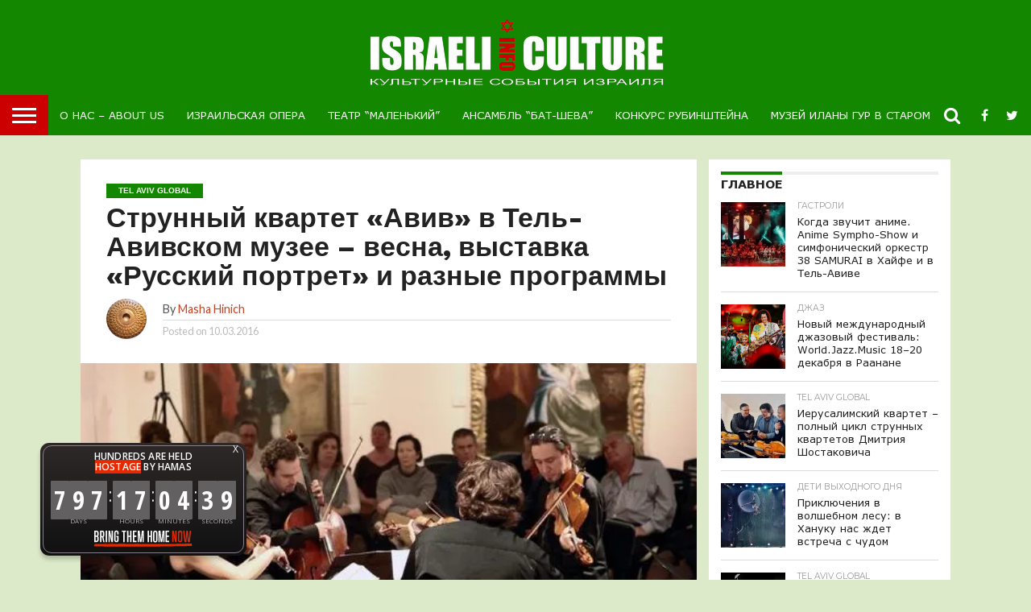

--- FILE ---
content_type: text/html; charset=UTF-8
request_url: https://www.israelculture.info/strunnyj-kvartet-aviv-v-tel-avivskom-muzee-vesna-vystavka-russkij-portret-i-raznye-programmy/
body_size: 210824
content:
<!DOCTYPE html>
<html lang="ru-RU">
<head>
<meta charset="UTF-8" >
<meta name="viewport" id="viewport" content="width=device-width, initial-scale=1.0, maximum-scale=1.0, minimum-scale=1.0, user-scalable=no" />


<link rel="shortcut icon" href="https://www.israelculture.info/wp-content/uploads/2015/11/FaviconIzrael.png" /><link rel="alternate" type="application/rss+xml" title="RSS 2.0" href="https://www.israelculture.info/feed/" />
<link rel="alternate" type="text/xml" title="RSS .92" href="https://www.israelculture.info/feed/rss/" />
<link rel="alternate" type="application/atom+xml" title="Atom 0.3" href="https://www.israelculture.info/feed/atom/" />
<link rel="pingback" href="https://www.israelculture.info/xmlrpc.php" />

<meta property="og:image" content="https://i1.wp.com/www.israelculture.info/wp-content/uploads/2016/03/kvartet-aviv.jpg?resize=560%2C315&#038;ssl=1" />
<meta name="twitter:image" content="https://i1.wp.com/www.israelculture.info/wp-content/uploads/2016/03/kvartet-aviv.jpg?resize=560%2C315&#038;ssl=1" />

<meta property="og:type" content="article" />
<meta property="og:description" content="Во второй половине марта в Тель-Авивском музее искусств в рамках музыкальных программ, которые организует и проводит сам музей, пройдут концерты струнного квартета «Авив», которым руководит скрипач Сергей Островский, как и многие музыканты, ставшие человеком мира. Он родился в Нижнем Новгороде, репатриировался в Израиль в 1991-м году, струнный квартет «Авив» создал в 1997 год, сейчас живет [&hellip;]" />
<meta name="twitter:card" content="summary">
<meta name="twitter:url" content="https://www.israelculture.info/strunnyj-kvartet-aviv-v-tel-avivskom-muzee-vesna-vystavka-russkij-portret-i-raznye-programmy/">
<meta name="twitter:title" content="Струнный квартет «Авив» в Тель-Авивском музее &#8211; весна, выставка «Русский портрет» и разные программы">
<meta name="twitter:description" content="Во второй половине марта в Тель-Авивском музее искусств в рамках музыкальных программ, которые организует и проводит сам музей, пройдут концерты струнного квартета «Авив», которым руководит скрипач Сергей Островский, как и многие музыканты, ставшие человеком мира. Он родился в Нижнем Новгороде, репатриировался в Израиль в 1991-м году, струнный квартет «Авив» создал в 1997 год, сейчас живет [&hellip;]">


<title>Струнный квартет «Авив» в Тель-Авивском музее &#8211; весна, выставка «Русский портрет» и разные программы &#8211; ISRAELI CULTURE</title>
<meta name='robots' content='max-image-preview:large' />
<link rel='dns-prefetch' href='//secure.gravatar.com' />
<link rel='dns-prefetch' href='//netdna.bootstrapcdn.com' />
<link rel='dns-prefetch' href='//fonts.googleapis.com' />
<link rel='dns-prefetch' href='//v0.wordpress.com' />
<link rel='dns-prefetch' href='//i0.wp.com' />
<link rel='dns-prefetch' href='//i1.wp.com' />
<link rel='dns-prefetch' href='//i2.wp.com' />
<link rel="alternate" type="application/rss+xml" title="ISRAELI CULTURE &raquo; Лента" href="https://www.israelculture.info/feed/" />
<link rel="alternate" type="application/rss+xml" title="ISRAELI CULTURE &raquo; Лента комментариев" href="https://www.israelculture.info/comments/feed/" />
<link rel="alternate" type="text/calendar" title="ISRAELI CULTURE &raquo; Новостная лента iCal" href="https://www.israelculture.info/events/?ical=1" />
<link rel="alternate" type="application/rss+xml" title="ISRAELI CULTURE &raquo; Лента комментариев к &laquo;Струнный квартет «Авив» в Тель-Авивском музее &#8211; весна, выставка «Русский портрет» и разные программы&raquo;" href="https://www.israelculture.info/strunnyj-kvartet-aviv-v-tel-avivskom-muzee-vesna-vystavka-russkij-portret-i-raznye-programmy/feed/" />
		<!-- This site uses the Google Analytics by MonsterInsights plugin v9.10.1 - Using Analytics tracking - https://www.monsterinsights.com/ -->
		<!-- Примечание: MonsterInsights в настоящее время не настроен на этом сайте. Владелец сайта должен пройти аутентификацию в Google Analytics на панели настроек MonsterInsights. -->
					<!-- No tracking code set -->
				<!-- / Google Analytics by MonsterInsights -->
		<script type="text/javascript">
window._wpemojiSettings = {"baseUrl":"https:\/\/s.w.org\/images\/core\/emoji\/14.0.0\/72x72\/","ext":".png","svgUrl":"https:\/\/s.w.org\/images\/core\/emoji\/14.0.0\/svg\/","svgExt":".svg","source":{"concatemoji":"https:\/\/www.israelculture.info\/wp-includes\/js\/wp-emoji-release.min.js?ver=6.1.9"}};
/*! This file is auto-generated */
!function(e,a,t){var n,r,o,i=a.createElement("canvas"),p=i.getContext&&i.getContext("2d");function s(e,t){var a=String.fromCharCode,e=(p.clearRect(0,0,i.width,i.height),p.fillText(a.apply(this,e),0,0),i.toDataURL());return p.clearRect(0,0,i.width,i.height),p.fillText(a.apply(this,t),0,0),e===i.toDataURL()}function c(e){var t=a.createElement("script");t.src=e,t.defer=t.type="text/javascript",a.getElementsByTagName("head")[0].appendChild(t)}for(o=Array("flag","emoji"),t.supports={everything:!0,everythingExceptFlag:!0},r=0;r<o.length;r++)t.supports[o[r]]=function(e){if(p&&p.fillText)switch(p.textBaseline="top",p.font="600 32px Arial",e){case"flag":return s([127987,65039,8205,9895,65039],[127987,65039,8203,9895,65039])?!1:!s([55356,56826,55356,56819],[55356,56826,8203,55356,56819])&&!s([55356,57332,56128,56423,56128,56418,56128,56421,56128,56430,56128,56423,56128,56447],[55356,57332,8203,56128,56423,8203,56128,56418,8203,56128,56421,8203,56128,56430,8203,56128,56423,8203,56128,56447]);case"emoji":return!s([129777,127995,8205,129778,127999],[129777,127995,8203,129778,127999])}return!1}(o[r]),t.supports.everything=t.supports.everything&&t.supports[o[r]],"flag"!==o[r]&&(t.supports.everythingExceptFlag=t.supports.everythingExceptFlag&&t.supports[o[r]]);t.supports.everythingExceptFlag=t.supports.everythingExceptFlag&&!t.supports.flag,t.DOMReady=!1,t.readyCallback=function(){t.DOMReady=!0},t.supports.everything||(n=function(){t.readyCallback()},a.addEventListener?(a.addEventListener("DOMContentLoaded",n,!1),e.addEventListener("load",n,!1)):(e.attachEvent("onload",n),a.attachEvent("onreadystatechange",function(){"complete"===a.readyState&&t.readyCallback()})),(e=t.source||{}).concatemoji?c(e.concatemoji):e.wpemoji&&e.twemoji&&(c(e.twemoji),c(e.wpemoji)))}(window,document,window._wpemojiSettings);
</script>
<style type="text/css">
img.wp-smiley,
img.emoji {
	display: inline !important;
	border: none !important;
	box-shadow: none !important;
	height: 1em !important;
	width: 1em !important;
	margin: 0 0.07em !important;
	vertical-align: -0.1em !important;
	background: none !important;
	padding: 0 !important;
}
</style>
	<link rel='stylesheet' id='tribe-common-skeleton-style-css' href='https://www.israelculture.info/wp-content/plugins/the-events-calendar/common/src/resources/css/common-skeleton.min.css?ver=4.12.12' type='text/css' media='all' />
<link rel='stylesheet' id='tribe-tooltip-css' href='https://www.israelculture.info/wp-content/plugins/the-events-calendar/common/src/resources/css/tooltip.min.css?ver=4.12.12' type='text/css' media='all' />
<link rel='stylesheet' id='wp-block-library-css' href='https://www.israelculture.info/wp-includes/css/dist/block-library/style.min.css?ver=6.1.9' type='text/css' media='all' />
<style id='wp-block-library-inline-css' type='text/css'>
.has-text-align-justify{text-align:justify;}
</style>
<link rel='stylesheet' id='classic-theme-styles-css' href='https://www.israelculture.info/wp-includes/css/classic-themes.min.css?ver=1' type='text/css' media='all' />
<style id='global-styles-inline-css' type='text/css'>
body{--wp--preset--color--black: #000000;--wp--preset--color--cyan-bluish-gray: #abb8c3;--wp--preset--color--white: #ffffff;--wp--preset--color--pale-pink: #f78da7;--wp--preset--color--vivid-red: #cf2e2e;--wp--preset--color--luminous-vivid-orange: #ff6900;--wp--preset--color--luminous-vivid-amber: #fcb900;--wp--preset--color--light-green-cyan: #7bdcb5;--wp--preset--color--vivid-green-cyan: #00d084;--wp--preset--color--pale-cyan-blue: #8ed1fc;--wp--preset--color--vivid-cyan-blue: #0693e3;--wp--preset--color--vivid-purple: #9b51e0;--wp--preset--gradient--vivid-cyan-blue-to-vivid-purple: linear-gradient(135deg,rgba(6,147,227,1) 0%,rgb(155,81,224) 100%);--wp--preset--gradient--light-green-cyan-to-vivid-green-cyan: linear-gradient(135deg,rgb(122,220,180) 0%,rgb(0,208,130) 100%);--wp--preset--gradient--luminous-vivid-amber-to-luminous-vivid-orange: linear-gradient(135deg,rgba(252,185,0,1) 0%,rgba(255,105,0,1) 100%);--wp--preset--gradient--luminous-vivid-orange-to-vivid-red: linear-gradient(135deg,rgba(255,105,0,1) 0%,rgb(207,46,46) 100%);--wp--preset--gradient--very-light-gray-to-cyan-bluish-gray: linear-gradient(135deg,rgb(238,238,238) 0%,rgb(169,184,195) 100%);--wp--preset--gradient--cool-to-warm-spectrum: linear-gradient(135deg,rgb(74,234,220) 0%,rgb(151,120,209) 20%,rgb(207,42,186) 40%,rgb(238,44,130) 60%,rgb(251,105,98) 80%,rgb(254,248,76) 100%);--wp--preset--gradient--blush-light-purple: linear-gradient(135deg,rgb(255,206,236) 0%,rgb(152,150,240) 100%);--wp--preset--gradient--blush-bordeaux: linear-gradient(135deg,rgb(254,205,165) 0%,rgb(254,45,45) 50%,rgb(107,0,62) 100%);--wp--preset--gradient--luminous-dusk: linear-gradient(135deg,rgb(255,203,112) 0%,rgb(199,81,192) 50%,rgb(65,88,208) 100%);--wp--preset--gradient--pale-ocean: linear-gradient(135deg,rgb(255,245,203) 0%,rgb(182,227,212) 50%,rgb(51,167,181) 100%);--wp--preset--gradient--electric-grass: linear-gradient(135deg,rgb(202,248,128) 0%,rgb(113,206,126) 100%);--wp--preset--gradient--midnight: linear-gradient(135deg,rgb(2,3,129) 0%,rgb(40,116,252) 100%);--wp--preset--duotone--dark-grayscale: url('#wp-duotone-dark-grayscale');--wp--preset--duotone--grayscale: url('#wp-duotone-grayscale');--wp--preset--duotone--purple-yellow: url('#wp-duotone-purple-yellow');--wp--preset--duotone--blue-red: url('#wp-duotone-blue-red');--wp--preset--duotone--midnight: url('#wp-duotone-midnight');--wp--preset--duotone--magenta-yellow: url('#wp-duotone-magenta-yellow');--wp--preset--duotone--purple-green: url('#wp-duotone-purple-green');--wp--preset--duotone--blue-orange: url('#wp-duotone-blue-orange');--wp--preset--font-size--small: 13px;--wp--preset--font-size--medium: 20px;--wp--preset--font-size--large: 36px;--wp--preset--font-size--x-large: 42px;--wp--preset--spacing--20: 0.44rem;--wp--preset--spacing--30: 0.67rem;--wp--preset--spacing--40: 1rem;--wp--preset--spacing--50: 1.5rem;--wp--preset--spacing--60: 2.25rem;--wp--preset--spacing--70: 3.38rem;--wp--preset--spacing--80: 5.06rem;}:where(.is-layout-flex){gap: 0.5em;}body .is-layout-flow > .alignleft{float: left;margin-inline-start: 0;margin-inline-end: 2em;}body .is-layout-flow > .alignright{float: right;margin-inline-start: 2em;margin-inline-end: 0;}body .is-layout-flow > .aligncenter{margin-left: auto !important;margin-right: auto !important;}body .is-layout-constrained > .alignleft{float: left;margin-inline-start: 0;margin-inline-end: 2em;}body .is-layout-constrained > .alignright{float: right;margin-inline-start: 2em;margin-inline-end: 0;}body .is-layout-constrained > .aligncenter{margin-left: auto !important;margin-right: auto !important;}body .is-layout-constrained > :where(:not(.alignleft):not(.alignright):not(.alignfull)){max-width: var(--wp--style--global--content-size);margin-left: auto !important;margin-right: auto !important;}body .is-layout-constrained > .alignwide{max-width: var(--wp--style--global--wide-size);}body .is-layout-flex{display: flex;}body .is-layout-flex{flex-wrap: wrap;align-items: center;}body .is-layout-flex > *{margin: 0;}:where(.wp-block-columns.is-layout-flex){gap: 2em;}.has-black-color{color: var(--wp--preset--color--black) !important;}.has-cyan-bluish-gray-color{color: var(--wp--preset--color--cyan-bluish-gray) !important;}.has-white-color{color: var(--wp--preset--color--white) !important;}.has-pale-pink-color{color: var(--wp--preset--color--pale-pink) !important;}.has-vivid-red-color{color: var(--wp--preset--color--vivid-red) !important;}.has-luminous-vivid-orange-color{color: var(--wp--preset--color--luminous-vivid-orange) !important;}.has-luminous-vivid-amber-color{color: var(--wp--preset--color--luminous-vivid-amber) !important;}.has-light-green-cyan-color{color: var(--wp--preset--color--light-green-cyan) !important;}.has-vivid-green-cyan-color{color: var(--wp--preset--color--vivid-green-cyan) !important;}.has-pale-cyan-blue-color{color: var(--wp--preset--color--pale-cyan-blue) !important;}.has-vivid-cyan-blue-color{color: var(--wp--preset--color--vivid-cyan-blue) !important;}.has-vivid-purple-color{color: var(--wp--preset--color--vivid-purple) !important;}.has-black-background-color{background-color: var(--wp--preset--color--black) !important;}.has-cyan-bluish-gray-background-color{background-color: var(--wp--preset--color--cyan-bluish-gray) !important;}.has-white-background-color{background-color: var(--wp--preset--color--white) !important;}.has-pale-pink-background-color{background-color: var(--wp--preset--color--pale-pink) !important;}.has-vivid-red-background-color{background-color: var(--wp--preset--color--vivid-red) !important;}.has-luminous-vivid-orange-background-color{background-color: var(--wp--preset--color--luminous-vivid-orange) !important;}.has-luminous-vivid-amber-background-color{background-color: var(--wp--preset--color--luminous-vivid-amber) !important;}.has-light-green-cyan-background-color{background-color: var(--wp--preset--color--light-green-cyan) !important;}.has-vivid-green-cyan-background-color{background-color: var(--wp--preset--color--vivid-green-cyan) !important;}.has-pale-cyan-blue-background-color{background-color: var(--wp--preset--color--pale-cyan-blue) !important;}.has-vivid-cyan-blue-background-color{background-color: var(--wp--preset--color--vivid-cyan-blue) !important;}.has-vivid-purple-background-color{background-color: var(--wp--preset--color--vivid-purple) !important;}.has-black-border-color{border-color: var(--wp--preset--color--black) !important;}.has-cyan-bluish-gray-border-color{border-color: var(--wp--preset--color--cyan-bluish-gray) !important;}.has-white-border-color{border-color: var(--wp--preset--color--white) !important;}.has-pale-pink-border-color{border-color: var(--wp--preset--color--pale-pink) !important;}.has-vivid-red-border-color{border-color: var(--wp--preset--color--vivid-red) !important;}.has-luminous-vivid-orange-border-color{border-color: var(--wp--preset--color--luminous-vivid-orange) !important;}.has-luminous-vivid-amber-border-color{border-color: var(--wp--preset--color--luminous-vivid-amber) !important;}.has-light-green-cyan-border-color{border-color: var(--wp--preset--color--light-green-cyan) !important;}.has-vivid-green-cyan-border-color{border-color: var(--wp--preset--color--vivid-green-cyan) !important;}.has-pale-cyan-blue-border-color{border-color: var(--wp--preset--color--pale-cyan-blue) !important;}.has-vivid-cyan-blue-border-color{border-color: var(--wp--preset--color--vivid-cyan-blue) !important;}.has-vivid-purple-border-color{border-color: var(--wp--preset--color--vivid-purple) !important;}.has-vivid-cyan-blue-to-vivid-purple-gradient-background{background: var(--wp--preset--gradient--vivid-cyan-blue-to-vivid-purple) !important;}.has-light-green-cyan-to-vivid-green-cyan-gradient-background{background: var(--wp--preset--gradient--light-green-cyan-to-vivid-green-cyan) !important;}.has-luminous-vivid-amber-to-luminous-vivid-orange-gradient-background{background: var(--wp--preset--gradient--luminous-vivid-amber-to-luminous-vivid-orange) !important;}.has-luminous-vivid-orange-to-vivid-red-gradient-background{background: var(--wp--preset--gradient--luminous-vivid-orange-to-vivid-red) !important;}.has-very-light-gray-to-cyan-bluish-gray-gradient-background{background: var(--wp--preset--gradient--very-light-gray-to-cyan-bluish-gray) !important;}.has-cool-to-warm-spectrum-gradient-background{background: var(--wp--preset--gradient--cool-to-warm-spectrum) !important;}.has-blush-light-purple-gradient-background{background: var(--wp--preset--gradient--blush-light-purple) !important;}.has-blush-bordeaux-gradient-background{background: var(--wp--preset--gradient--blush-bordeaux) !important;}.has-luminous-dusk-gradient-background{background: var(--wp--preset--gradient--luminous-dusk) !important;}.has-pale-ocean-gradient-background{background: var(--wp--preset--gradient--pale-ocean) !important;}.has-electric-grass-gradient-background{background: var(--wp--preset--gradient--electric-grass) !important;}.has-midnight-gradient-background{background: var(--wp--preset--gradient--midnight) !important;}.has-small-font-size{font-size: var(--wp--preset--font-size--small) !important;}.has-medium-font-size{font-size: var(--wp--preset--font-size--medium) !important;}.has-large-font-size{font-size: var(--wp--preset--font-size--large) !important;}.has-x-large-font-size{font-size: var(--wp--preset--font-size--x-large) !important;}
.wp-block-navigation a:where(:not(.wp-element-button)){color: inherit;}
:where(.wp-block-columns.is-layout-flex){gap: 2em;}
.wp-block-pullquote{font-size: 1.5em;line-height: 1.6;}
</style>
<link rel='stylesheet' id='fcb-main-css-css' href='https://www.israelculture.info/wp-content/plugins/formcraft-form-builder/assets/css/form.main.css?ver=1.2.6' type='text/css' media='all' />
<link rel='stylesheet' id='fcb-common-css-css' href='https://www.israelculture.info/wp-content/plugins/formcraft-form-builder/assets/css/common-elements.css?ver=1.2.6' type='text/css' media='all' />
<link rel='stylesheet' id='mvp-score-style-css' href='https://www.israelculture.info/wp-content/plugins/mvp-scoreboard/css/score-style.css?ver=6.1.9' type='text/css' media='all' />
<link rel='stylesheet' id='mvp-reset-css' href='https://www.israelculture.info/wp-content/themes/flex-mag/css/reset.css?ver=6.1.9' type='text/css' media='all' />
<link rel='stylesheet' id='mvp-fontawesome-css' href='//netdna.bootstrapcdn.com/font-awesome/4.4.0/css/font-awesome.css?ver=6.1.9' type='text/css' media='all' />
<link rel='stylesheet' id='mvp-style-css' href='https://www.israelculture.info/wp-content/themes/flex-mag/style.css?ver=6.1.9' type='text/css' media='all' />
<!--[if lt IE 10]>
<link rel='stylesheet' id='mvp-iecss-css' href='https://www.israelculture.info/wp-content/themes/flex-mag/css/iecss.css?ver=6.1.9' type='text/css' media='all' />
<![endif]-->
<link rel='stylesheet' id='mvp-media-queries-css' href='https://www.israelculture.info/wp-content/themes/flex-mag/css/media-queries.css?ver=6.1.9' type='text/css' media='all' />
<link rel='stylesheet' id='studio-fonts-css' href='//fonts.googleapis.com/css?family=Oswald%3ALato%3A400%2C700%7CWork+Sans%3A900%7CMontserrat%3A400%2C700%7COpen+Sans%3A800%7CPlayfair+Display%3A400%2C700%2C900%7CQuicksand%7CRaleway%3A200%2C400%2C700%7CRoboto+Slab%3A400%2C700%26subset%3Dlatin%2Clatin-ext&#038;ver=1.0.0' type='text/css' media='all' />
<link rel='stylesheet' id='widget-this-week-pro-style-css' href='https://www.israelculture.info/wp-content/plugins/events-calendar-pro/src/resources/css/widget-this-week-full.css?ver=4.0.3' type='text/css' media='all' />
<link rel='stylesheet' id='tribe_events-widget-this-week-pro-style-css' href='https://www.israelculture.info/wp-content/plugins/events-calendar-pro/src/resources/css/widget-this-week-theme.min.css?ver=4.0.3' type='text/css' media='all' />
<link rel='stylesheet' id='social-logos-css' href='https://www.israelculture.info/wp-content/plugins/jetpack/_inc/social-logos/social-logos.min.css?ver=9.0.5' type='text/css' media='all' />
<link rel='stylesheet' id='jetpack_css-css' href='https://www.israelculture.info/wp-content/plugins/jetpack/css/jetpack.css?ver=9.0.5' type='text/css' media='all' />
<script type='text/javascript' src='https://www.israelculture.info/wp-includes/js/jquery/jquery.min.js?ver=3.6.1' id='jquery-core-js'></script>
<script type='text/javascript' src='https://www.israelculture.info/wp-includes/js/jquery/jquery-migrate.min.js?ver=3.3.2' id='jquery-migrate-js'></script>
<script type='text/javascript' id='jetpack_related-posts-js-extra'>
/* <![CDATA[ */
var related_posts_js_options = {"post_heading":"h4"};
/* ]]> */
</script>
<script type='text/javascript' src='https://www.israelculture.info/wp-content/plugins/jetpack/_inc/build/related-posts/related-posts.min.js?ver=20191011' id='jetpack_related-posts-js'></script>
<script type='text/javascript' id='tribe-this-week-js-extra'>
/* <![CDATA[ */
var tribe_this_week = {"ajaxurl":"https:\/\/www.israelculture.info\/wp-admin\/admin-ajax.php"};
/* ]]> */
</script>
<script type='text/javascript' src='https://www.israelculture.info/wp-content/plugins/events-calendar-pro/src/resources/js/widget-this-week.min.js?ver=4.0.3' id='tribe-this-week-js'></script>
<link rel="https://api.w.org/" href="https://www.israelculture.info/wp-json/" /><link rel="alternate" type="application/json" href="https://www.israelculture.info/wp-json/wp/v2/posts/4005" /><link rel="EditURI" type="application/rsd+xml" title="RSD" href="https://www.israelculture.info/xmlrpc.php?rsd" />
<link rel="wlwmanifest" type="application/wlwmanifest+xml" href="https://www.israelculture.info/wp-includes/wlwmanifest.xml" />
<meta name="generator" content="WordPress 6.1.9" />
<link rel="canonical" href="https://www.israelculture.info/strunnyj-kvartet-aviv-v-tel-avivskom-muzee-vesna-vystavka-russkij-portret-i-raznye-programmy/" />
<link rel='shortlink' href='https://wp.me/p7bKDG-12B' />
<link rel="alternate" type="application/json+oembed" href="https://www.israelculture.info/wp-json/oembed/1.0/embed?url=https%3A%2F%2Fwww.israelculture.info%2Fstrunnyj-kvartet-aviv-v-tel-avivskom-muzee-vesna-vystavka-russkij-portret-i-raznye-programmy%2F" />
<link rel="alternate" type="text/xml+oembed" href="https://www.israelculture.info/wp-json/oembed/1.0/embed?url=https%3A%2F%2Fwww.israelculture.info%2Fstrunnyj-kvartet-aviv-v-tel-avivskom-muzee-vesna-vystavka-russkij-portret-i-raznye-programmy%2F&#038;format=xml" />
<meta name="tec-api-version" content="v1"><meta name="tec-api-origin" content="https://www.israelculture.info"><link rel="https://theeventscalendar.com/" href="https://www.israelculture.info/wp-json/tribe/events/v1/" /><style type='text/css'>img#wpstats{display:none}</style>
<style type='text/css'>

@import url(//fonts.googleapis.com/css?family=Work+Sans:100,200,300,400,500,600,700,800,900|Verdana:100,200,300,400,500,600,700,800,900|Work+Sans:100,200,300,400,400italic,500,600,700,700italic,800,900|Lato:100,200,300,400,400italic,500,600,700,700italic,800,900|Verdana:100,200,300,400,500,600,700,800,900&subset=latin,latin-ext,cyrillic,cyrillic-ext,greek-ext,greek,vietnamese);

#wallpaper {
	background: url() no-repeat 50% 0;
	}
body,
.blog-widget-text p,
.feat-widget-text p,
.post-info-right,
span.post-excerpt,
span.feat-caption,
span.soc-count-text,
#content-main p,
#commentspopup .comments-pop,
.archive-list-text p,
.author-box-bot p,
#post-404 p,
.foot-widget,
#home-feat-text p,
.feat-top2-left-text p,
.feat-wide1-text p,
.feat-wide4-text p,
#content-main table,
.foot-copy p,
.video-main-text p {
	font-family: 'Lato', sans-serif;
	}

a,
a:visited,
.post-info-name a {
	color: #c24425;
	}

a:hover {
	color: #999999;
	}

.fly-but-wrap,
span.feat-cat,
span.post-head-cat,
.prev-next-text a,
.prev-next-text a:visited,
.prev-next-text a:hover {
	background: #148700;
	}

.fly-but-wrap {
	background: #cc0000;
	}

.fly-but-wrap span {
	background: #ffffff;
	}

.woocommerce .star-rating span:before {
	color: #148700;
	}

.woocommerce .widget_price_filter .ui-slider .ui-slider-range,
.woocommerce .widget_price_filter .ui-slider .ui-slider-handle {
	background-color: #148700;
	}

.woocommerce span.onsale,
.woocommerce #respond input#submit.alt,
.woocommerce a.button.alt,
.woocommerce button.button.alt,
.woocommerce input.button.alt,
.woocommerce #respond input#submit.alt:hover,
.woocommerce a.button.alt:hover,
.woocommerce button.button.alt:hover,
.woocommerce input.button.alt:hover {
	background-color: #148700;
	}

span.post-header {
	border-top: 4px solid #148700;
	}

#main-nav-wrap,
nav.main-menu-wrap,
.nav-logo,
.nav-right-wrap,
.nav-menu-out,
.nav-logo-out,
#head-main-top {
	-webkit-backface-visibility: hidden;
	background: #148700;
	}

nav.main-menu-wrap ul li a,
.nav-menu-out:hover ul li:hover a,
.nav-menu-out:hover span.nav-search-but:hover i,
.nav-menu-out:hover span.nav-soc-but:hover i,
span.nav-search-but i,
span.nav-soc-but i {
	color: #ffffff;
	}

.nav-menu-out:hover li.menu-item-has-children:hover a:after,
nav.main-menu-wrap ul li.menu-item-has-children a:after {
	border-color: #ffffff transparent transparent transparent;
	}

.nav-menu-out:hover ul li a,
.nav-menu-out:hover span.nav-search-but i,
.nav-menu-out:hover span.nav-soc-but i {
	color: #ddebca;
	}

.nav-menu-out:hover li.menu-item-has-children a:after {
	border-color: #ddebca transparent transparent transparent;
	}

.nav-menu-out:hover ul li ul.mega-list li a,
.side-list-text p,
.row-widget-text p,
.blog-widget-text h2,
.feat-widget-text h2,
.archive-list-text h2,
h2.author-list-head a,
.mvp-related-text a {
	color: #222222;
	}

ul.mega-list li:hover a,
ul.side-list li:hover .side-list-text p,
ul.row-widget-list li:hover .row-widget-text p,
ul.blog-widget-list li:hover .blog-widget-text h2,
.feat-widget-wrap:hover .feat-widget-text h2,
ul.archive-list li:hover .archive-list-text h2,
ul.archive-col-list li:hover .archive-list-text h2,
h2.author-list-head a:hover,
.mvp-related-posts ul li:hover .mvp-related-text a {
	color: #999999 !important;
	}

span.more-posts-text,
a.inf-more-but,
#comments-button a,
#comments-button span.comment-but-text {
	border: 1px solid #c24425;
	}

span.more-posts-text,
a.inf-more-but,
#comments-button a,
#comments-button span.comment-but-text {
	color: #c24425 !important;
	}

#comments-button a:hover,
#comments-button span.comment-but-text:hover,
a.inf-more-but:hover,
span.more-posts-text:hover {
	background: #c24425;
	}

nav.main-menu-wrap ul li a,
ul.col-tabs li a,
nav.fly-nav-menu ul li a,
.foot-menu .menu li a {
	font-family: 'Verdana', sans-serif;
	}

.feat-top2-right-text h2,
.side-list-text p,
.side-full-text p,
.row-widget-text p,
.feat-widget-text h2,
.blog-widget-text h2,
.prev-next-text a,
.prev-next-text a:visited,
.prev-next-text a:hover,
span.post-header,
.archive-list-text h2,
#woo-content h1.page-title,
.woocommerce div.product .product_title,
.woocommerce ul.products li.product h3,
.video-main-text h2,
.mvp-related-text a {
	font-family: 'Verdana', sans-serif;
	}

.feat-wide-sub-text h2,
#home-feat-text h2,
.feat-top2-left-text h2,
.feat-wide1-text h2,
.feat-wide4-text h2,
.feat-wide5-text h2,
h1.post-title,
#content-main h1.post-title,
#post-404 h1,
h1.post-title-wide,
#content-main blockquote p,
#commentspopup #content-main h1 {
	font-family: 'Work Sans', sans-serif;
	}

h3.home-feat-title,
h3.side-list-title,
#infscr-loading,
.score-nav-menu select,
h1.cat-head,
h1.arch-head,
h2.author-list-head,
h3.foot-head,
.woocommerce ul.product_list_widget span.product-title,
.woocommerce ul.product_list_widget li a,
.woocommerce #reviews #comments ol.commentlist li .comment-text p.meta,
.woocommerce .related h2,
.woocommerce div.product .woocommerce-tabs .panel h2,
.woocommerce div.product .product_title,
#content-main h1,
#content-main h2,
#content-main h3,
#content-main h4,
#content-main h5,
#content-main h6 {
	font-family: 'Work Sans', sans-serif;
	}

</style>
	
<style type="text/css">


.post-cont-out,
.post-cont-in {
	margin-right: 0;
	}
.nav-links {
	display: none;
	}




#fly-wrap {
	background: #fff;
	}
ul.fly-bottom-soc li {
	border-top: 1px solid #666;
	}
nav.fly-nav-menu ul li {
	border-top: 1px solid #ddd;
	}
nav.fly-nav-menu ul li a {
	color: #555;
	}
nav.fly-nav-menu ul li a:hover {
	color: #bbb;
	}
nav.fly-nav-menu ul li ul.sub-menu {
	border-top: 1px solid #ddd;
	}



.nav-left-wrap {
	width: 60px;
	}
.nav-logo-out {
	margin-left: -60px;
	}
.nav-logo-in {
	margin-left: 60px;
	}
.nav-logo-show {
	padding-right: 20px;
	width: 200px;
	height: 50px;
	}
.nav-logo-show img {
	width: auto;
	}
.nav-left-width {
	width: 280px !important;
	}
.nav-logo-out-fade {
	margin-left: -280px;
	}
.nav-logo-in-fade {
	margin-left: 280px;
	}

</style>


<!-- Meta Pixel Code -->
<script type='text/javascript'>
!function(f,b,e,v,n,t,s){if(f.fbq)return;n=f.fbq=function(){n.callMethod?
n.callMethod.apply(n,arguments):n.queue.push(arguments)};if(!f._fbq)f._fbq=n;
n.push=n;n.loaded=!0;n.version='2.0';n.queue=[];t=b.createElement(e);t.async=!0;
t.src=v;s=b.getElementsByTagName(e)[0];s.parentNode.insertBefore(t,s)}(window,
document,'script','https://connect.facebook.net/en_US/fbevents.js');
</script>
<!-- End Meta Pixel Code -->
<script type='text/javascript'>
  fbq('init', '358204698833413', {}, {
    "agent": "wordpress-6.1.9-3.0.8"
});
  </script><script type='text/javascript'>
  fbq('track', 'PageView', []);
  </script>
<!-- Meta Pixel Code -->
<noscript>
<img height="1" width="1" style="display:none" alt="fbpx"
src="https://www.facebook.com/tr?id=358204698833413&ev=PageView&noscript=1" />
</noscript>
<!-- End Meta Pixel Code -->
<style type="text/css" id="custom-background-css">
body.custom-background { background-color: #dceac9; }
</style>
	
<!-- Jetpack Open Graph Tags -->
<meta property="og:type" content="article" />
<meta property="og:title" content="Струнный квартет «Авив» в Тель-Авивском музее &#8211; весна, выставка «Русский портрет» и разные программы" />
<meta property="og:url" content="https://www.israelculture.info/strunnyj-kvartet-aviv-v-tel-avivskom-muzee-vesna-vystavka-russkij-portret-i-raznye-programmy/" />
<meta property="og:description" content="Во второй половине марта в Тель-Авивском музее искусств в рамках музыкальных программ, которые организует и проводит сам музей, пройдут концерты струнного квартета «Авив», которым руководит скрипач…" />
<meta property="article:published_time" content="2016-03-10T10:40:43+00:00" />
<meta property="article:modified_time" content="2016-03-22T21:07:00+00:00" />
<meta property="og:site_name" content="ISRAELI CULTURE" />
<meta property="og:image" content="https://i1.wp.com/www.israelculture.info/wp-content/uploads/2016/03/kvartet-aviv.jpg?fit=560%2C315&amp;ssl=1" />
<meta property="og:image:width" content="560" />
<meta property="og:image:height" content="315" />
<meta property="og:locale" content="ru_RU" />
<meta name="twitter:text:title" content="Струнный квартет «Авив» в Тель-Авивском музее &#8211; весна, выставка «Русский портрет» и разные программы" />
<meta name="twitter:image" content="https://i1.wp.com/www.israelculture.info/wp-content/uploads/2016/03/kvartet-aviv.jpg?fit=560%2C315&#038;ssl=1&#038;w=640" />
<meta name="twitter:card" content="summary_large_image" />

<!-- End Jetpack Open Graph Tags -->

</head>

<body data-rsssl=1 class="post-template-default single single-post postid-4005 single-format-standard custom-background tribe-no-js">
	<div id="site" class="left relative">
		<div id="site-wrap" class="left relative">
						<div id="fly-wrap">
	<div class="fly-wrap-out">
		<div class="fly-side-wrap">
			<ul class="fly-bottom-soc left relative">
									<li class="fb-soc">
						<a href="https://www.facebook.com/israelcultureinfo/" target=https://www.facebook.com/israelcultureinfo/"_blank">
						<i class="fa fa-facebook-square fa-2"></i>
						</a>
					</li>
													<li class="twit-soc">
						<a href="https://twitter.com/" target="_blank">
						<i class="fa fa-twitter fa-2"></i>
						</a>
					</li>
													<li class="pin-soc">
						<a href="https://ru.pinterest.com/" target="_blank">
						<i class="fa fa-pinterest fa-2"></i>
						</a>
					</li>
													<li class="inst-soc">
						<a href="https://www.instagram.com/" target="_blank">
						<i class="fa fa-instagram fa-2"></i>
						</a>
					</li>
																	<li class="yt-soc">
						<a href="https://www.youtube.com/" target="_blank">
						<i class="fa fa-youtube-play fa-2"></i>
						</a>
					</li>
																					<li class="rss-soc">
						<a href="https://www.israelculture.info/feed/" target="_blank">
						<i class="fa fa-rss fa-2"></i>
						</a>
					</li>
							</ul>
		</div><!--fly-side-wrap-->
		<div class="fly-wrap-in">
			<div id="fly-menu-wrap">
				<nav class="fly-nav-menu left relative">
					<div class="menu-bokovoe-menyu-container"><ul id="menu-bokovoe-menyu" class="menu"><li id="menu-item-1447" class="menu-item menu-item-type-taxonomy menu-item-object-category menu-item-1447"><a href="https://www.israelculture.info/category/vystavki/">Выставки</a></li>
<li id="menu-item-1452" class="menu-item menu-item-type-taxonomy menu-item-object-category menu-item-1452"><a href="https://www.israelculture.info/category/muzei/">Музеи</a></li>
<li id="menu-item-1461" class="menu-item menu-item-type-taxonomy menu-item-object-category menu-item-1461"><a href="https://www.israelculture.info/category/strana-festivalej/">Страна фестивалей</a></li>
<li id="menu-item-1462" class="menu-item menu-item-type-taxonomy menu-item-object-category menu-item-1462"><a href="https://www.israelculture.info/category/teatr/">Театр</a></li>
<li id="menu-item-1450" class="menu-item menu-item-type-taxonomy menu-item-object-category menu-item-has-children menu-item-1450"><a href="https://www.israelculture.info/category/knigi/">Книги. Тексты</a>
<ul class="sub-menu">
	<li id="menu-item-15594" class="menu-item menu-item-type-taxonomy menu-item-object-category menu-item-15594"><a href="https://www.israelculture.info/category/knigi/zametki-po-chetvergam/">Заметки по четвергам</a></li>
</ul>
</li>
<li id="menu-item-1453" class="menu-item menu-item-type-taxonomy menu-item-object-category current-post-ancestor current-menu-parent current-post-parent menu-item-has-children menu-item-1453"><a href="https://www.israelculture.info/category/muzyka/">Музыка</a>
<ul class="sub-menu">
	<li id="menu-item-1459" class="menu-item menu-item-type-taxonomy menu-item-object-category menu-item-1459"><a href="https://www.israelculture.info/category/muzyka/sovremennaya/">Современная</a></li>
	<li id="menu-item-1454" class="menu-item menu-item-type-taxonomy menu-item-object-category menu-item-1454"><a href="https://www.israelculture.info/category/muzyka/dzhaz/">Джаз</a></li>
	<li id="menu-item-1455" class="menu-item menu-item-type-taxonomy menu-item-object-category current-post-ancestor current-menu-parent current-post-parent menu-item-1455"><a href="https://www.israelculture.info/category/muzyka/kamernaya/">Камерная</a></li>
	<li id="menu-item-1456" class="menu-item menu-item-type-taxonomy menu-item-object-category current-post-ancestor current-menu-parent current-post-parent menu-item-1456"><a href="https://www.israelculture.info/category/muzyka/klassika/">Классика</a></li>
	<li id="menu-item-1457" class="menu-item menu-item-type-taxonomy menu-item-object-category menu-item-1457"><a href="https://www.israelculture.info/category/muzyka/kluby/">Клубы</a></li>
	<li id="menu-item-1458" class="menu-item menu-item-type-taxonomy menu-item-object-category menu-item-1458"><a href="https://www.israelculture.info/category/muzyka/koncerty/">Концерты</a></li>
</ul>
</li>
<li id="menu-item-1460" class="menu-item menu-item-type-taxonomy menu-item-object-category menu-item-1460"><a href="https://www.israelculture.info/category/religiya-history-jewishlife/">Религия/История</a></li>
<li id="menu-item-1448" class="menu-item menu-item-type-taxonomy menu-item-object-category menu-item-has-children menu-item-1448"><a href="https://www.israelculture.info/category/dvizhenie/">Движение</a>
<ul class="sub-menu">
	<li id="menu-item-1632" class="menu-item menu-item-type-taxonomy menu-item-object-category menu-item-1632"><a href="https://www.israelculture.info/category/balet/">Балет</a></li>
</ul>
</li>
<li id="menu-item-1449" class="menu-item menu-item-type-taxonomy menu-item-object-category menu-item-1449"><a href="https://www.israelculture.info/category/deti-vyxodnogo-dnya/">Дети выходного дня</a></li>
<li id="menu-item-1451" class="menu-item menu-item-type-taxonomy menu-item-object-category menu-item-1451"><a href="https://www.israelculture.info/category/marshruty-progulshhika/">Маршруты прогульщика</a></li>
<li id="menu-item-2140" class="menu-item menu-item-type-taxonomy menu-item-object-category menu-item-2140"><a href="https://www.israelculture.info/category/video-rechi/">Видео-Речи</a></li>
<li id="menu-item-2141" class="menu-item menu-item-type-taxonomy menu-item-object-category menu-item-2141"><a href="https://www.israelculture.info/category/vpechatleniya/">Впечатления</a></li>
<li id="menu-item-2142" class="menu-item menu-item-type-taxonomy menu-item-object-category menu-item-2142"><a href="https://www.israelculture.info/category/vstrechi-i-lekcii/">Встречи и лекции</a></li>
<li id="menu-item-2143" class="menu-item menu-item-type-taxonomy menu-item-object-category menu-item-2143"><a href="https://www.israelculture.info/category/intervyu/">Интервью</a></li>
<li id="menu-item-2144" class="menu-item menu-item-type-taxonomy menu-item-object-category menu-item-2144"><a href="https://www.israelculture.info/category/kino/">Кино</a></li>
<li id="menu-item-15567" class="menu-item menu-item-type-taxonomy menu-item-object-category current-post-ancestor current-menu-parent current-post-parent menu-item-15567"><a href="https://www.israelculture.info/category/tel-aviv-global/">Tel Aviv Global</a></li>
</ul></div>				</nav>
			</div><!--fly-menu-wrap-->
		</div><!--fly-wrap-in-->
	</div><!--fly-wrap-out-->
</div><!--fly-wrap-->			<div id="head-main-wrap" class="left relative">
				<div id="head-main-top" class="left relative">
																																											<div class="logo-wide-wrap left relative">
							<h1>
															<a itemprop="url" href="https://www.israelculture.info/"><img itemprop="logo" src="https://www.israelculture.info/wp-content/uploads/2015/12/LogoBig21.png" alt="ISRAELI CULTURE" /></a>
														</h1>
						</div><!--logo-wide-wrap-->
									</div><!--head-main-top-->
				<div id="main-nav-wrap">
					<div class="nav-out">
						<div class="nav-in">
							<div id="main-nav-cont" class="left" itemscope itemtype="http://schema.org/Organization">
								<div class="nav-logo-out">
									<div class="nav-left-wrap left relative">
										<div class="fly-but-wrap left relative">
											<span></span>
											<span></span>
											<span></span>
											<span></span>
										</div><!--fly-but-wrap-->
																					<div class="nav-logo-fade left">
																									<a href="https://www.israelculture.info/"><img src="https://www.israelculture.info/wp-content/uploads/2015/12/Logosmall21.png" alt="ISRAELI CULTURE" /></a>
																							</div><!--nav-logo-fade-->
																			</div><!--nav-left-wrap-->
									<div class="nav-logo-in">
										<div class="nav-menu-out">
											<div class="nav-menu-in">
												<nav class="main-menu-wrap left">
													<div class="menu-glavnoe-menyu-container"><ul id="menu-glavnoe-menyu" class="menu"><li id="menu-item-1438" class="menu-item menu-item-type-post_type menu-item-object-page menu-item-1438"><a href="https://www.israelculture.info/about/">О Нас – About us</a></li>
<li id="menu-item-14004" class="menu-item menu-item-type-custom menu-item-object-custom menu-item-14004"><a href="https://www.israelculture.info/tag/izrailskaya-opera/">Израильская Опера</a></li>
<li id="menu-item-15464" class="menu-item menu-item-type-custom menu-item-object-custom menu-item-15464"><a href="https://www.israelculture.info//?s=%D0%A2%D0%B5%D0%B0%D1%82%D1%80+%22%D0%9C%D0%B0%D0%BB%D0%B5%D0%BD%D1%8C%D0%BA%D0%B8%D0%B9%22">Театр &#8220;Маленький&#8221;</a></li>
<li id="menu-item-34080" class="menu-item menu-item-type-custom menu-item-object-custom menu-item-34080"><a href="https://www.israelculture.info//?s=%D0%91%D0%B0%D1%82-%D0%A8%D0%B5%D0%B2%D0%B0">Ансамбль &#8220;Бат-Шева&#8221;</a></li>
<li id="menu-item-39959" class="menu-item menu-item-type-custom menu-item-object-custom menu-item-39959"><a href="https://www.israelculture.info//?s=%D0%9A%D0%BE%D0%BD%D0%BA%D1%83%D1%80%D1%81+%D0%A0%D1%83%D0%B1%D0%B8%D0%BD%D1%88%D1%82%D0%B5%D0%B9%D0%BD%D0%B0">Конкурс Рубинштейна</a></li>
<li id="menu-item-46183" class="menu-item menu-item-type-custom menu-item-object-custom menu-item-46183"><a href="https://www.israelculture.info//?s=%D0%9C%D1%83%D0%B7%D0%B5%D0%B9+%D0%98%D0%BB%D0%B0%D0%BD%D1%8B+%D0%93%D1%83%D1%80+%D0%B2+%D0%A1%D1%82%D0%B0%D1%80%D0%BE%D0%BC+%D0%AF%D1%84%D1%84%D0%BE">Музей Иланы Гур в Старом Яффо</a></li>
<li id="menu-item-1436" class="menu-item menu-item-type-post_type menu-item-object-page current_page_parent menu-item-has-children menu-item-1436"><a href="https://www.israelculture.info/blog/">Новости</a>
<ul class="sub-menu">
	<li id="menu-item-1499" class="menu-item menu-item-type-taxonomy menu-item-object-category menu-item-1499"><a href="https://www.israelculture.info/category/vystavki/">Выставки</a></li>
	<li id="menu-item-1500" class="menu-item menu-item-type-taxonomy menu-item-object-category menu-item-1500"><a href="https://www.israelculture.info/category/dvizhenie/">Движение</a></li>
	<li id="menu-item-1505" class="menu-item menu-item-type-taxonomy menu-item-object-category current-post-ancestor current-menu-parent current-post-parent menu-item-1505"><a href="https://www.israelculture.info/category/muzyka/">Музыка</a></li>
	<li id="menu-item-1508" class="menu-item menu-item-type-taxonomy menu-item-object-category menu-item-1508"><a href="https://www.israelculture.info/category/teatr/">Театр</a></li>
	<li id="menu-item-1504" class="menu-item menu-item-type-taxonomy menu-item-object-category menu-item-1504"><a href="https://www.israelculture.info/category/muzei/">Музеи</a></li>
	<li id="menu-item-1502" class="menu-item menu-item-type-taxonomy menu-item-object-category menu-item-has-children menu-item-1502"><a href="https://www.israelculture.info/category/knigi/">Книги. Тексты</a>
	<ul class="sub-menu">
		<li id="menu-item-15592" class="menu-item menu-item-type-taxonomy menu-item-object-category menu-item-15592"><a href="https://www.israelculture.info/category/knigi/zametki-po-chetvergam/">Заметки по четвергам</a></li>
	</ul>
</li>
	<li id="menu-item-1507" class="menu-item menu-item-type-taxonomy menu-item-object-category menu-item-1507"><a href="https://www.israelculture.info/category/strana-festivalej/">Страна фестивалей</a></li>
	<li id="menu-item-1501" class="menu-item menu-item-type-taxonomy menu-item-object-category menu-item-1501"><a href="https://www.israelculture.info/category/deti-vyxodnogo-dnya/">Дети выходного дня</a></li>
	<li id="menu-item-1506" class="menu-item menu-item-type-taxonomy menu-item-object-category menu-item-1506"><a href="https://www.israelculture.info/category/religiya-history-jewishlife/">Религия. История. Еврейская жизнь</a></li>
	<li id="menu-item-1503" class="menu-item menu-item-type-taxonomy menu-item-object-category menu-item-1503"><a href="https://www.israelculture.info/category/marshruty-progulshhika/">Маршруты прогульщика</a></li>
	<li id="menu-item-2138" class="menu-item menu-item-type-taxonomy menu-item-object-category menu-item-2138"><a href="https://www.israelculture.info/category/intervyu/">Интервью</a></li>
	<li id="menu-item-2139" class="menu-item menu-item-type-taxonomy menu-item-object-category menu-item-2139"><a href="https://www.israelculture.info/category/kino/">Кино</a></li>
	<li id="menu-item-2135" class="menu-item menu-item-type-taxonomy menu-item-object-category menu-item-2135"><a href="https://www.israelculture.info/category/video-rechi/">Видео-Речи</a></li>
	<li id="menu-item-2137" class="menu-item menu-item-type-taxonomy menu-item-object-category menu-item-2137"><a href="https://www.israelculture.info/category/vstrechi-i-lekcii/">Встречи и лекции</a></li>
	<li id="menu-item-2136" class="menu-item menu-item-type-taxonomy menu-item-object-category menu-item-2136"><a href="https://www.israelculture.info/category/vpechatleniya/">Впечатления</a></li>
</ul>
</li>
<li id="menu-item-1441" class="menu-item menu-item-type-post_type menu-item-object-page menu-item-has-children menu-item-1441"><a href="https://www.israelculture.info/kontakty/">Контакты</a>
<ul class="sub-menu">
	<li id="menu-item-34081" class="menu-item menu-item-type-custom menu-item-object-custom menu-item-34081"><a href="https://www.israelculture.info/tag/ejn-xarod/">Музей  &#8220;Мишкан ле-Оманут&#8221; в Эйн-Харод</a></li>
</ul>
</li>
</ul></div>												</nav>
											</div><!--nav-menu-in-->
											<div class="nav-right-wrap relative">
												<div class="nav-search-wrap left relative">
													<span class="nav-search-but left"><i class="fa fa-search fa-2"></i></span>
													<div class="search-fly-wrap">
														<form method="get" id="searchform" action="https://www.israelculture.info//">
	<input type="text" name="s" id="s" value="Type search term and press enter" onfocus='if (this.value == "Type search term and press enter") { this.value = ""; }' onblur='if (this.value == "") { this.value = "Type search term and press enter"; }' />
	<input type="hidden" id="searchsubmit" value="Search" />
</form>													</div><!--search-fly-wrap-->
												</div><!--nav-search-wrap-->
																									<a href="https://www.facebook.com/israelcultureinfo/" target="_blank">
													<span class="nav-soc-but"><i class="fa fa-facebook fa-2"></i></span>
													</a>
																																					<a href="https://twitter.com/" target="_blank">
													<span class="nav-soc-but"><i class="fa fa-twitter fa-2"></i></span>
													</a>
																							</div><!--nav-right-wrap-->
										</div><!--nav-menu-out-->
									</div><!--nav-logo-in-->
								</div><!--nav-logo-out-->
							</div><!--main-nav-cont-->
						</div><!--nav-in-->
					</div><!--nav-out-->
				</div><!--main-nav-wrap-->
			</div><!--head-main-wrap-->
										<div id="body-main-wrap" class="left relative" itemscope itemtype="http://schema.org/Article">
																																			<div class="body-main-out relative">
					<div class="body-main-in">
						<div id="body-main-cont" class="left relative">
																			<div id="leader-wrap" class="left relative">
								<div id="bthn" lang="en"></div><script>
(function () {
   var script = document.createElement("script");
   script.type = "text/javascript";
   script.src = "https://bringthemhomenow.net/1.1.0/hostages-ticker.js";
   script.setAttribute(
     "integrity",
     "sha384-DHuakkmS4DXvIW79Ttuqjvl95NepBRwfVGx6bmqBJVVwqsosq8hROrydHItKdsne"
   );
   script.setAttribute("crossorigin", "anonymous");
   document.getElementsByTagName("head")[0].appendChild(script);
 })();
</script>							</div><!--leader-wrap-->
												<div id="post-main-wrap" class="left relative">
	<div class="post-wrap-out1">
		<div class="post-wrap-in1">
			<div id="post-left-col" class="relative">
														<article id="post-area" class="post-4005 post type-post status-publish format-standard has-post-thumbnail hentry category-tel-aviv-global category-kamernaya category-klassika category-muzyka tag-kvartet-aviv tag-sergej-ostrovskij">
													<header id="post-header">
																	<a class="post-cat-link" href="https://www.israelculture.info/category/tel-aviv-global/"><span class="post-head-cat">Tel Aviv Global</span></a>
																<h1 class="post-title left" itemprop="name headline">Струнный квартет «Авив» в Тель-Авивском музее &#8211; весна, выставка «Русский портрет» и разные программы</h1>
																	<div id="post-info-wrap" class="left relative">
										<div class="post-info-out">
											<div class="post-info-img left relative">
												<img alt='' src='https://secure.gravatar.com/avatar/a6383a5b86f41d74e2edf78ddd901adb?s=50&#038;d=mm&#038;r=g' srcset='https://secure.gravatar.com/avatar/a6383a5b86f41d74e2edf78ddd901adb?s=100&#038;d=mm&#038;r=g 2x' class='avatar avatar-50 photo' height='50' width='50' loading='lazy' decoding='async'/>											</div><!--post-info-img-->
											<div class="post-info-in">
												<div class="post-info-right left relative">
													<div class="post-info-name left relative">
														<span class="post-info-text">By</span> <span class="author-name vcard fn" itemprop="author"><a href="https://www.israelculture.info/author/masha-hinich/" title="Записи Masha Hinich" rel="author">Masha Hinich</a></span>  													</div><!--post-info-name-->
													<div class="post-info-date left relative">
														<span class="post-info-text">Posted on</span> <span class="post-date"><time class="post-date updated" itemprop="datePublished" datetime="2016-03-10">10.03.2016</time></span>
													</div><!--post-info-date-->
												</div><!--post-info-right-->
											</div><!--post-info-in-->
										</div><!--post-info-out-->
									</div><!--post-info-wrap-->
															</header><!--post-header-->
																																																				<div id="post-feat-img" class="left relative">
											<img width="560" height="315" src="https://www.israelculture.info/wp-content/uploads/2016/03/kvartet-aviv.jpg" class="attachment- size- wp-post-image" alt="" decoding="async" loading="lazy" itemprop="image" srcset="https://i1.wp.com/www.israelculture.info/wp-content/uploads/2016/03/kvartet-aviv.jpg?w=560&amp;ssl=1 560w, https://i1.wp.com/www.israelculture.info/wp-content/uploads/2016/03/kvartet-aviv.jpg?resize=300%2C169&amp;ssl=1 300w" sizes="(max-width: 560px) 100vw, 560px" data-attachment-id="4006" data-permalink="https://www.israelculture.info/strunnyj-kvartet-aviv-v-tel-avivskom-muzee-vesna-vystavka-russkij-portret-i-raznye-programmy/kvartet-aviv/" data-orig-file="https://i1.wp.com/www.israelculture.info/wp-content/uploads/2016/03/kvartet-aviv.jpg?fit=560%2C315&amp;ssl=1" data-orig-size="560,315" data-comments-opened="1" data-image-meta="{&quot;aperture&quot;:&quot;0&quot;,&quot;credit&quot;:&quot;&quot;,&quot;camera&quot;:&quot;&quot;,&quot;caption&quot;:&quot;&quot;,&quot;created_timestamp&quot;:&quot;0&quot;,&quot;copyright&quot;:&quot;&quot;,&quot;focal_length&quot;:&quot;0&quot;,&quot;iso&quot;:&quot;0&quot;,&quot;shutter_speed&quot;:&quot;0&quot;,&quot;title&quot;:&quot;&quot;,&quot;orientation&quot;:&quot;0&quot;}" data-image-title="kvartet aviv" data-image-description="" data-medium-file="https://i1.wp.com/www.israelculture.info/wp-content/uploads/2016/03/kvartet-aviv.jpg?fit=300%2C169&amp;ssl=1" data-large-file="https://i1.wp.com/www.israelculture.info/wp-content/uploads/2016/03/kvartet-aviv.jpg?fit=560%2C315&amp;ssl=1" />											<div class="post-feat-text">
																																			</div><!--post-feat-text-->
										</div><!--post-feat-img-->
																																										<div id="content-area" itemprop="articleBody" class="post-4005 post type-post status-publish format-standard has-post-thumbnail hentry category-tel-aviv-global category-kamernaya category-klassika category-muzyka tag-kvartet-aviv tag-sergej-ostrovskij">
							<div class="post-cont-out">
								<div class="post-cont-in">
									<div id="content-main" class="left relative">

																															
																											<section class="social-sharing-top">
												

						
												<a href="#" onclick="window.open('http://www.facebook.com/sharer.php?u=https://www.israelculture.info/strunnyj-kvartet-aviv-v-tel-avivskom-muzee-vesna-vystavka-russkij-portret-i-raznye-programmy/&amp;t=Струнный квартет «Авив» в Тель-Авивском музее &#8211; весна, выставка «Русский портрет» и разные программы', 'facebookShare', 'width=626,height=436'); return false;" title="Share on Facebook"><div class="facebook-share"><span class="fb-but1"><i class="fa fa-facebook fa-2"></i></span><span class="social-text">Share</span></div></a>
												<a href="#" onclick="window.open('http://twitter.com/share?text=Струнный квартет «Авив» в Тель-Авивском музее &#8211; весна, выставка «Русский портрет» и разные программы -&amp;url=https://www.israelculture.info/strunnyj-kvartet-aviv-v-tel-avivskom-muzee-vesna-vystavka-russkij-portret-i-raznye-programmy/', 'twitterShare', 'width=626,height=436'); return false;" title="Tweet This Post"><div class="twitter-share"><span class="twitter-but1"><i class="fa fa-twitter fa-2"></i></span><span class="social-text">Tweet</span></div></a>
												<a href="whatsapp://send?text=Струнный квартет «Авив» в Тель-Авивском музее &#8211; весна, выставка «Русский портрет» и разные программы https://www.israelculture.info/strunnyj-kvartet-aviv-v-tel-avivskom-muzee-vesna-vystavka-russkij-portret-i-raznye-programmy/"><div class="whatsapp-share"><span class="whatsapp-but1"><i class="fa fa-whatsapp fa-2"></i></span><span class="social-text">Share</span></div></a>
												<a href="#" onclick="window.open('http://pinterest.com/pin/create/button/?url=https://www.israelculture.info/strunnyj-kvartet-aviv-v-tel-avivskom-muzee-vesna-vystavka-russkij-portret-i-raznye-programmy/&amp;media=https://i1.wp.com/www.israelculture.info/wp-content/uploads/2016/03/kvartet-aviv.jpg?resize=560%2C315&ssl=1&amp;description=Струнный квартет «Авив» в Тель-Авивском музее &#8211; весна, выставка «Русский портрет» и разные программы', 'pinterestShare', 'width=750,height=350'); return false;" title="Pin This Post"><div class="pinterest-share"><span class="pinterest-but1"><i class="fa fa-pinterest-p fa-2"></i></span><span class="social-text">Share</span></div></a>
												<a href="mailto:?subject=Струнный квартет «Авив» в Тель-Авивском музее &#8211; весна, выставка «Русский портрет» и разные программы&amp;BODY=I found this article interesting and thought of sharing it with you. Check it out: https://www.israelculture.info/strunnyj-kvartet-aviv-v-tel-avivskom-muzee-vesna-vystavka-russkij-portret-i-raznye-programmy/"><div class="email-share"><span class="email-but"><i class="fa fa-envelope fa-2"></i></span><span class="social-text">Email</span></div></a>
																																																					<a href="https://www.israelculture.info/strunnyj-kvartet-aviv-v-tel-avivskom-muzee-vesna-vystavka-russkij-portret-i-raznye-programmy/#respond"><div class="social-comments comment-click-4005"><i class="fa fa-commenting fa-2"></i><span class="social-text-com">Comments</span></div></a>
																																				</section><!--social-sharing-top-->
																														<p><span dir="LTR">Во второй половине марта в Тель-Авивском музее искусств в рамках музыкальных программ, которые организует и проводит сам музей, пройдут концерты струнного квартета «Авив», которым руководит скрипач Сергей Островский, как и многие музыканты, ставшие человеком мира. Он родился в Нижнем Новгороде, репатриировался в Израиль в 1991-м году, струнный квартет «Авив» создал в 1997 год, сейчас живет в Швейцарии – и несколько раз в год приезжает в Израиль, где играет с разными составами и со своим квартетом.</span></p>
<p><img decoding="async" title="" src="https://i2.wp.com/ic.pics.livejournal.com/karga_golan/20100196/483648/483648_600.jpg?w=620" alt="" data-recalc-dims="1" /></p>
<p><span dir="LTR"><i>Квартет &#8220;Авив&#8221;</i></span></p>
<p><span dir="LTR">Сергей Островский &#8211; победитель </span><span dir="LTR">III</span><span dir="LTR"> Международного конкурса камерной музыки в Мельбурне (1999, Гран-при и 4 специальных приза), Конкурса струнных квартетов в Бордо (2003), Национального музыкального конкурса «Авив» (1999, Тель-Авив); лауреат Международного конкурса «Шуберт и современность» (2003, Грац, Австрия, 2 премия и специальный приз), Международного конкурса им. Родольфо Липицера (1999, Италия). Сергей Островский &#8211; первая скрипка и основатель струнного квартета «Авив» (1997), первый концертмейстер Оркестра Романской Швейцарии в Женеве, профессор Женевской консерватории, концертмейстер оркестра Валенсии, в Испании. Островский выступал в составе квартета «Авив» и в качестве солиста ы лучших концертных залах мира, включая Карнеги-Холл и «Элис Талли Холл» (Нью-Йорк), Кеннеди Центр (Вашингтон), </span><span dir="LTR">Wigmore</span> <span dir="LTR">Hall</span><span dir="LTR"> и </span><span dir="LTR">Royal</span> <span dir="LTR">Festival</span> <span dir="LTR">Hall</span><span dir="LTR"> (Лондон), Сиднейский оперный театр, Кёльнская филармония, Венский Концертхаус, Концертный зал имени Чайковского (Москва). С 2009 года Островский является профессором Женевской консерватории.</span></p>
<p><span dir="LTR">Сергей Островский родился в 1975 году в Горьком (Нижний Новгород) в семье музыкантов. Его бабушка &#8211; пианистка, дедушка &#8211; аккордеонист, отец &#8211; пианист, мать – музыковед. Уже в 4 года Сергей заявил , что будет играть на скрипке и играет с 6-летнего возраста &#8211; уже 35 лет. Он дебютировал на публике в возрасте 8 лет, а впервые с симфоническим оркестром сыграл в возрасте 13 лет. В музыкальном лицее при Горьковской консерватории продолжил своё обучение уЛазаря Гантмана и Юрия Глуховского . В 1991 году репатриировался в Израиль вместе со своей семьей, и продолжал обучение у профессора Яира </span><span dir="LTR">K</span><span dir="LTR">лесса и Ирины Светловой в Академии Рубина в Тель-Авиве. В 1996 Сергей основал квартет «Авив», который переехал для учебы в Европу с квартетом Альбана Берга в Кельне (1998-2000), а также с квартетом «Даниэль» и у Натальи Морозовой в Роттердамской консерватории, где он получил Диплом степени бакалавра с в 2000 году, и Диплом магистра в Амстердамской консерватории у Александра Керра в 2002 году. Сергей принимал участие в мастер-классах с Исааком Стерном, Германом Кребберсом, Дороти Делей, Иври Гитлисом, Идой Гендель. С 2009 года  Сергей стал профессором Женевской консерватории по классу скрипки. Он играет на скрипке 1716 года работы итальянского мастера Джованни Гранчино, которая была приобретена при поддержке а «Цфонот Тарбут»  – амуты по поддержке искусства в Израиле.</span></p>
<p><img decoding="async" title="" src="https://i0.wp.com/ic.pics.livejournal.com/karga_golan/20100196/484067/484067_600.jpg?w=620" alt="" data-recalc-dims="1" /><br />
<i>Сергей Островский</i></p>
<p><span dir="LTR">Состав самого квартета «Авив», ставшего с годами очень и очень известным и востребованным коллективом, не раз менялся и, тем не менее, ведь добиться единства звучания струнных инструментов очень трудно, квартет выстоял и сейчас музыканты квартета не только выступают по всему миру, но и преподают как в музыкальных академиях в Израиле, так и за рубежом. В одной из «музейных» программ вместе с квартетом «Авив» сыграет немецкая пианистка Катарина Тройтлер, дающая концерты по всему миру, лауреат многочисленных престижных конкурсов. И еще в одной программе Сергей  Островский выступит как солист с Израильской Камератой. </span></p>
<p><b><span dir="LTR">Квартет «Авив». Тель-Авивский музей</span></b><br />
<span dir="LTR"><b>Сергей Островский, Филипп Виллафранка – скрипка<br />
Ноэми Бялоброда – альт<br />
Даниэль Митницкий – виолончель</b></span></p>
<p><b><span dir="LTR">19 марта 2016, суббота, 20:30</span></b><span dir="LTR"> – концерт в галерее западно-европейского искусства Тель-Авивского музея (третий концерт серии «Эксклюзив в галерее», дополнительная информация на сайте </span><a href="http://www.tamuseum.org.il/he/concert-program/-intimate-gellery-series" target="_blank"><span dir="LTR">http</span><span dir="LTR">://</span><span dir="LTR">www</span><span dir="LTR">.</span><span dir="LTR">tamuseum</span><span dir="LTR">.</span><span dir="LTR">org</span><span dir="LTR">.</span><span dir="LTR">il</span><span dir="LTR">/</span><span dir="LTR">he</span><span dir="LTR">/</span><span dir="LTR">concert</span><span dir="LTR">&#8211;</span><span dir="LTR">program</span><span dir="LTR">/-</span><span dir="LTR">intimate</span><span dir="LTR">&#8211;</span><span dir="LTR">gellery</span><span dir="LTR">&#8211;</span><span dir="LTR">series</span></a><span dir="LTR">) </span><br />
<span dir="LTR">В программе:<br />
Моцарт. Струнный квартет </span><span dir="LTR">No</span><span dir="LTR">. 14, </span><span dir="LTR">K</span><span dir="LTR">. 387<br />
Бетховен. Струнный квартет «Разумовский» </span><span dir="LTR">No</span><span dir="LTR">. 9, </span><span dir="LTR">Op</span><span dir="LTR">. 59, </span><span dir="LTR">no</span><span dir="LTR">. 3</span><br />
<span dir="LTR">Линк</span> <span dir="LTR">на</span> <span dir="LTR">видео</span><span dir="LTR">:</span><br />
<span dir="LTR">Erwin Schulhoff Quartet no. 1 Aviv Quartet at the Tel Aviv Museum of Art gallery</span></p>
<p><span class="embed-youtube" style="text-align:center; display: block;"><iframe class='youtube-player' width='620' height='349' src='https://www.youtube.com/embed/-Jqwr_0vdFU?version=3&#038;rel=1&#038;fs=1&#038;autohide=2&#038;showsearch=0&#038;showinfo=1&#038;iv_load_policy=1&#038;wmode=transparent' allowfullscreen='true' style='border:0;'></iframe></span></p>
<p><b><span dir="LTR">22 марта 2016 года, вторник, 20:00</span></b><br />
<span dir="LTR"> Лекция-экскурсия на русском языке по выставке «Русский портрет» и концерт струнного квартета «Авив» под управлением скрипача Сергея Островского. Экскурсия начнется в 19:00, концерт – в 20:00.<br />
В программе концерта – сочинения Чайковского, Бородина и Бетховена.<br />
<i>Количество мест ограничено.</i> </span></p>
<p><b><span dir="LTR">26 марта 2016 года, суббота, 20:30 (серия </span></b><span dir="LTR">  «Шквал солистов») </span><br />
<span dir="LTR">Оркестр «Израильская Камерата – Иерусалим». Дирижер – Авнер Бирон.<br />
Партия ф-но – Катарина Тройтлер. </span><br />
<span dir="LTR">Сергей Островский – скрипка.</span><br />
<span dir="LTR">Брамс. Фортепьянный концерт </span><span dir="LTR">No</span><span dir="LTR">. 1 </span><span dir="LTR">Op</span><span dir="LTR">. 15</span><br />
<span dir="LTR">Бетховен. Скрипичный концерт </span><span dir="LTR">Op</span><span dir="LTR">. 61</span></p>
<p><span dir="LTR"><b>29 марта 2016, вторник, 20:30</b> (6-й концерт музыкальной серии абонемент «алеф» в зале «Реканати»)<br />
Концерт будет предварен лекцией «Искусство и музыка» &#8211; начало в 19.45 (без дополнительной оплаты)</span><br />
<span dir="LTR">Приглашенный музыкант – Катарина Тройтлер – ф-но<br />
В программе:<br />
Шостакович. Струнный квартет </span><span dir="LTR">no</span><span dir="LTR">. 9, </span><span dir="LTR">Op</span><span dir="LTR">. 117.</span><br />
<span dir="LTR">Брамс. Фортепьянный квинтет. </span><span dir="LTR">Op</span><span dir="LTR">. 34<br />
Бренер. Посвящение Шуберту (</span><span dir="LTR">Quartet</span> <span dir="LTR">Movement</span><span dir="LTR">)</span><br />
<span dir="LTR">Бетховен. Квартет </span><span dir="LTR">Op</span><span dir="LTR">. 127</span><br />
<span dir="LTR">Линк на видео:</span><br />
<span dir="LTR">Шостакович. Струнный квартет </span><span dir="LTR">no</span><span dir="LTR">. 8 </span><span dir="LTR">Aviv</span> <span dir="LTR">Quartet</span></p>
<p><span class="embed-youtube" style="text-align:center; display: block;"><iframe class='youtube-player' width='620' height='349' src='https://www.youtube.com/embed/LhuZjdBSBiM?version=3&#038;rel=1&#038;fs=1&#038;autohide=2&#038;showsearch=0&#038;showinfo=1&#038;iv_load_policy=1&#038;wmode=transparent' allowfullscreen='true' style='border:0;'></iframe></span><br />
<span dir="LTR">Тель-Авивский музей искусств, как и любой крупный современный музей, &#8211; это не застывшее хранилище предметов искусства, но живой и весьма активно действующий в культурной сфере организм, где помимо выставок (обычно в музее одновременно проходит 15-16 выставок, сменяющиеся каждые 3-4 месяца) проводится серьезная исследовательская и научная работа, действуют реставрационные мастерские, ведется обмен экспозициями с другими музеями мира. Экскурсии, лекции, семинары, кружки и встречи, детские мероприятия, библиотека и два концертных зала.</span></p>
<p><span dir="LTR">А раз есть залы, это значит, что есть музыкальный отдел, своя музыкальная программа, фестивали, гастроли, концертные серии. Концерты в музее проходят с 1932 года – с года возникновения самого музея в доме Меира Дизенгофа на бульваре Ротшильд. Музыкальный отдел не только организует различные серии концертов, но и в определенной степени формирует вкусы, сотрудничает с фестивалями и импресарио. Основные направления «музыки в музее» &#8211; музыка барочная, камерная и оркестровая, хотя ответвлений у этих направлений – десятки &#8211; до джаза и рока. Большинство концертных программ из «музейных» серий можно услышать только в зале «Реканати» &#8211; они эксклюзивны, как и подбором репертуара, так и благодаря приглашаемым исполнителям (музыкальный отдел сотрудничает с известными ансамблями и музыкантами), так и по «месту действия» &#8211; практически нигде, кроме самого музея, нельзя услышать подобные программы. Большая часть концертов – это концерты-лекции, концерты-просмотры, беседы, встречи, концерты с музейной атмосферой. Всего в этот сезон включены 5 «музейных» серий, включающие в общей сложности 31 выступление, в которых примут участие 87 музыкантов, исполняющих 93 произведения, а также концерты фестиваля Фелиции Блюменталь в начале апреля 2016 год. Существует, возможность тасовать на свой вкус концерты, серии, репертуар – то есть выбирать различные абонементы. </span></p>
<p><img decoding="async" title="" src="https://i1.wp.com/ic.pics.livejournal.com/karga_golan/20100196/484318/484318_600.jpg?w=620" alt="" data-recalc-dims="1" /><br />
<i>Квартет &#8220;Авив&#8221;</i></p>
<p><span dir="LTR">Промо музыкального отдела Музея</span><br />
<span dir="LTR"><a href="https://www.youtube.com/watch?v=ZDvKC8_DySU" target="_blank">https://</a><a href="https://www.youtube.com/watch?v=ZDvKC8_DySU" target="_blank">www.</a></span><a href="https://www.youtube.com/watch?v=ZDvKC8_DySU" target="_blank">youtube.com/watch?v=ZDvKC8_DySU</a><br />
<span dir="LTR">Канал </span><span dir="LTR">youtube</span><span dir="LTR"> музыкального отдела Музея</span> <a href="https://www.youtube.com/user/musictamuseum/videos" target="_blank"><span dir="LTR">https</span><span dir="LTR">://</span><span dir="LTR">www</span><span dir="LTR">.</span><span dir="LTR">youtube</span><span dir="LTR">.</span><span dir="LTR">com</span><span dir="LTR">/</span><span dir="LTR">user</span><span dir="LTR">/</span><span dir="LTR">musictamuseum</span><span dir="LTR">/</span><span dir="LTR">videos</span></a><br />
<span dir="LTR">Страница в фэйсбуке &#8211; <a href="https://www.facebook.com/Music-Department-of-The-Tel-Aviv-Museum-of-Art-365800571489/?fref=nf" target="_self">Music Department Of The Tel Aviv Museum Of Art </a><br />
Дополнительная информация на сайте</span><br />
<a href="http://www.tamuseum.org.il/he/concert-program/" target="_self"><span dir="LTR">http</span><span dir="LTR">://</span><span dir="LTR">www</span><span dir="LTR">.</span><span dir="LTR">tamuseum</span><span dir="LTR">.</span><span dir="LTR">org</span><span dir="LTR">.</span><span dir="LTR">il</span><span dir="LTR">/</span><span dir="LTR">he</span><span dir="LTR">/</span><span dir="LTR">concert</span><span dir="LTR">&#8211;</span><span dir="LTR">program</span><span dir="LTR">/</span></a><br />
<span dir="LTR">Билеты на все концерты можно приобрести в кассе музея (телефон – 03-6077020).</span><br />
<span dir="LTR">Сайт квартета «Авив» &#8211; <a href="http://www.avivquartet.com/index.php/en/" target="_self">avivquartet</a><a href="http://www.avivquartet.com/index.php/en/" target="_self">.com</a></span></p>
<p><b><i><span dir="LTR">Маша Хинич. Фото предоставлено музыкальным отделом Тель-Авивского музея.</span></i></b></p>
<div class="sharedaddy sd-sharing-enabled"><div class="robots-nocontent sd-block sd-social sd-social-icon sd-sharing"><h3 class="sd-title">Поделиться ссылкой:</h3><div class="sd-content"><ul><li class="share-twitter"><a data-shared="sharing-twitter-4005" class="share-twitter sd-button share-icon no-text" href="https://www.israelculture.info/strunnyj-kvartet-aviv-v-tel-avivskom-muzee-vesna-vystavka-russkij-portret-i-raznye-programmy/?share=twitter" target="_blank" title="Нажмите, чтобы поделиться на Twitter"><span></span><span class="sharing-screen-reader-text">Нажмите, чтобы поделиться на Twitter (Открывается в новом окне)</span></a></li><li class="share-facebook"><a data-shared="sharing-facebook-4005" class="share-facebook sd-button share-icon no-text" href="https://www.israelculture.info/strunnyj-kvartet-aviv-v-tel-avivskom-muzee-vesna-vystavka-russkij-portret-i-raznye-programmy/?share=facebook" target="_blank" title="Нажмите здесь, чтобы поделиться контентом на Facebook."><span></span><span class="sharing-screen-reader-text">Нажмите здесь, чтобы поделиться контентом на Facebook. (Открывается в новом окне)</span></a></li><li class="share-end"></li></ul></div></div></div>
<div id='jp-relatedposts' class='jp-relatedposts' >
	<h3 class="jp-relatedposts-headline"><em>Похожее</em></h3>
</div>																				<div class="posts-nav-link">
																					</div><!--posts-nav-link-->
																					<div class="post-tags">
												<span class="post-tags-header">Related Items:</span><span itemprop="keywords"><a href="https://www.israelculture.info/tag/kvartet-aviv/" rel="tag">квартет "Авив"</a>, <a href="https://www.israelculture.info/tag/sergej-ostrovskij/" rel="tag">Сергей Островский</a></span>
											</div><!--post-tags-->
																															<div class="social-sharing-bot">
												<a href="#" onclick="window.open('http://www.facebook.com/sharer.php?u=https://www.israelculture.info/strunnyj-kvartet-aviv-v-tel-avivskom-muzee-vesna-vystavka-russkij-portret-i-raznye-programmy/&amp;t=Струнный квартет «Авив» в Тель-Авивском музее &#8211; весна, выставка «Русский портрет» и разные программы', 'facebookShare', 'width=626,height=436'); return false;" title="Share on Facebook"><div class="facebook-share"><span class="fb-but1"><i class="fa fa-facebook fa-2"></i></span><span class="social-text">Share</span></div></a>
												<a href="#" onclick="window.open('http://twitter.com/share?text=Струнный квартет «Авив» в Тель-Авивском музее &#8211; весна, выставка «Русский портрет» и разные программы -&amp;url=https://www.israelculture.info/strunnyj-kvartet-aviv-v-tel-avivskom-muzee-vesna-vystavka-russkij-portret-i-raznye-programmy/', 'twitterShare', 'width=626,height=436'); return false;" title="Tweet This Post"><div class="twitter-share"><span class="twitter-but1"><i class="fa fa-twitter fa-2"></i></span><span class="social-text">Tweet</span></div></a>
												<a href="whatsapp://send?text=Струнный квартет «Авив» в Тель-Авивском музее &#8211; весна, выставка «Русский портрет» и разные программы https://www.israelculture.info/strunnyj-kvartet-aviv-v-tel-avivskom-muzee-vesna-vystavka-russkij-portret-i-raznye-programmy/"><div class="whatsapp-share"><span class="whatsapp-but1"><i class="fa fa-whatsapp fa-2"></i></span><span class="social-text">Share</span></div></a>
												<a href="#" onclick="window.open('http://pinterest.com/pin/create/button/?url=https://www.israelculture.info/strunnyj-kvartet-aviv-v-tel-avivskom-muzee-vesna-vystavka-russkij-portret-i-raznye-programmy/&amp;media=https://i1.wp.com/www.israelculture.info/wp-content/uploads/2016/03/kvartet-aviv.jpg?resize=560%2C315&ssl=1&amp;description=Струнный квартет «Авив» в Тель-Авивском музее &#8211; весна, выставка «Русский портрет» и разные программы', 'pinterestShare', 'width=750,height=350'); return false;" title="Pin This Post"><div class="pinterest-share"><span class="pinterest-but1"><i class="fa fa-pinterest-p fa-2"></i></span><span class="social-text">Share</span></div></a>
												<a href="mailto:?subject=Струнный квартет «Авив» в Тель-Авивском музее &#8211; весна, выставка «Русский портрет» и разные программы&amp;BODY=I found this article interesting and thought of sharing it with you. Check it out: https://www.israelculture.info/strunnyj-kvartet-aviv-v-tel-avivskom-muzee-vesna-vystavka-russkij-portret-i-raznye-programmy/"><div class="email-share"><span class="email-but"><i class="fa fa-envelope fa-2"></i></span><span class="social-text">Email</span></div></a>
											</div><!--social-sharing-bot-->
																															            <div class="mvp-related-posts left relative">
		<h4 class="post-header"><span class="post-header">Recommended for you</span></h4>
			<ul>
            		            			<li>
                		<div class="mvp-related-img left relative">
										<a href="https://www.israelculture.info/koncert-slavyanskie-korni-29-noyabrya-v-konservatorii-shtriker-v-tel-avive/" rel="bookmark" title="Концерт «Славянские корни» 29 ноября в консерватории «Штрикер» в Тель-Авиве">
						<img width="300" height="180" src="https://i1.wp.com/www.israelculture.info/wp-content/uploads/2025/11/Slavyanskyi-korni.jpg?resize=300%2C180&amp;ssl=1" class="reg-img wp-post-image" alt="" decoding="async" loading="lazy" srcset="https://i1.wp.com/www.israelculture.info/wp-content/uploads/2025/11/Slavyanskyi-korni.jpg?resize=450%2C270&amp;ssl=1 450w, https://i1.wp.com/www.israelculture.info/wp-content/uploads/2025/11/Slavyanskyi-korni.jpg?resize=300%2C180&amp;ssl=1 300w, https://i1.wp.com/www.israelculture.info/wp-content/uploads/2025/11/Slavyanskyi-korni.jpg?zoom=2&amp;resize=300%2C180&amp;ssl=1 600w" sizes="(max-width: 300px) 100vw, 300px" data-attachment-id="51796" data-permalink="https://www.israelculture.info/koncert-slavyanskie-korni-29-noyabrya-v-konservatorii-shtriker-v-tel-avive/slavyanskyi-korni/" data-orig-file="https://i1.wp.com/www.israelculture.info/wp-content/uploads/2025/11/Slavyanskyi-korni.jpg?fit=832%2C492&amp;ssl=1" data-orig-size="832,492" data-comments-opened="1" data-image-meta="{&quot;aperture&quot;:&quot;0&quot;,&quot;credit&quot;:&quot;&quot;,&quot;camera&quot;:&quot;&quot;,&quot;caption&quot;:&quot;&quot;,&quot;created_timestamp&quot;:&quot;1761825209&quot;,&quot;copyright&quot;:&quot;&quot;,&quot;focal_length&quot;:&quot;0&quot;,&quot;iso&quot;:&quot;0&quot;,&quot;shutter_speed&quot;:&quot;0&quot;,&quot;title&quot;:&quot;&quot;,&quot;orientation&quot;:&quot;0&quot;}" data-image-title="Slavyanskyi korni" data-image-description="" data-medium-file="https://i1.wp.com/www.israelculture.info/wp-content/uploads/2025/11/Slavyanskyi-korni.jpg?fit=300%2C177&amp;ssl=1" data-large-file="https://i1.wp.com/www.israelculture.info/wp-content/uploads/2025/11/Slavyanskyi-korni.jpg?fit=620%2C367&amp;ssl=1" />						<img width="80" height="80" src="https://i1.wp.com/www.israelculture.info/wp-content/uploads/2025/11/Slavyanskyi-korni.jpg?resize=80%2C80&amp;ssl=1" class="mob-img wp-post-image" alt="" decoding="async" loading="lazy" srcset="https://i1.wp.com/www.israelculture.info/wp-content/uploads/2025/11/Slavyanskyi-korni.jpg?resize=150%2C150&amp;ssl=1 150w, https://i1.wp.com/www.israelculture.info/wp-content/uploads/2025/11/Slavyanskyi-korni.jpg?resize=80%2C80&amp;ssl=1 80w, https://i1.wp.com/www.israelculture.info/wp-content/uploads/2025/11/Slavyanskyi-korni.jpg?zoom=3&amp;resize=80%2C80&amp;ssl=1 240w" sizes="(max-width: 80px) 100vw, 80px" data-attachment-id="51796" data-permalink="https://www.israelculture.info/koncert-slavyanskie-korni-29-noyabrya-v-konservatorii-shtriker-v-tel-avive/slavyanskyi-korni/" data-orig-file="https://i1.wp.com/www.israelculture.info/wp-content/uploads/2025/11/Slavyanskyi-korni.jpg?fit=832%2C492&amp;ssl=1" data-orig-size="832,492" data-comments-opened="1" data-image-meta="{&quot;aperture&quot;:&quot;0&quot;,&quot;credit&quot;:&quot;&quot;,&quot;camera&quot;:&quot;&quot;,&quot;caption&quot;:&quot;&quot;,&quot;created_timestamp&quot;:&quot;1761825209&quot;,&quot;copyright&quot;:&quot;&quot;,&quot;focal_length&quot;:&quot;0&quot;,&quot;iso&quot;:&quot;0&quot;,&quot;shutter_speed&quot;:&quot;0&quot;,&quot;title&quot;:&quot;&quot;,&quot;orientation&quot;:&quot;0&quot;}" data-image-title="Slavyanskyi korni" data-image-description="" data-medium-file="https://i1.wp.com/www.israelculture.info/wp-content/uploads/2025/11/Slavyanskyi-korni.jpg?fit=300%2C177&amp;ssl=1" data-large-file="https://i1.wp.com/www.israelculture.info/wp-content/uploads/2025/11/Slavyanskyi-korni.jpg?fit=620%2C367&amp;ssl=1" />					</a>
									</div><!--related-img-->
				<div class="mvp-related-text left relative">
					<a href="https://www.israelculture.info/koncert-slavyanskie-korni-29-noyabrya-v-konservatorii-shtriker-v-tel-avive/">Концерт «Славянские корни» 29 ноября в консерватории «Штрикер» в Тель-Авиве</a>
				</div><!--related-text-->
            			</li>
            		</ul></div>																																																																	<div id="comments-button" class="left relative comment-click-4005 com-but-4005">
													<span class="comment-but-text">Click to comment</span>
												</div><!--comments-button-->
												<div id="comments" class="com-click-id-4005 com-click-main">
				
	
	<div id="respond" class="comment-respond">
		<h3 id="reply-title" class="comment-reply-title"><h4 class="post-header"><span class="post-header">Leave a Reply</span></h4> <small><a rel="nofollow" id="cancel-comment-reply-link" href="/strunnyj-kvartet-aviv-v-tel-avivskom-muzee-vesna-vystavka-russkij-portret-i-raznye-programmy/#respond" style="display:none;">Отменить ответ</a></small></h3><form action="https://www.israelculture.info/wp-comments-post.php" method="post" id="commentform" class="comment-form"><p class="comment-notes"><span id="email-notes">Ваш адрес email не будет опубликован.</span> <span class="required-field-message">Обязательные поля помечены <span class="required">*</span></span></p><p class="comment-form-comment"><label for="comment">Комментарий <span class="required">*</span></label> <textarea id="comment" name="comment" cols="45" rows="8" maxlength="65525" required="required"></textarea></p><p class="comment-form-author"><label for="author">Имя <span class="required">*</span></label> <input id="author" name="author" type="text" value="" size="30" maxlength="245" autocomplete="name" required="required" /></p>
<p class="comment-form-email"><label for="email">Email <span class="required">*</span></label> <input id="email" name="email" type="text" value="" size="30" maxlength="100" aria-describedby="email-notes" autocomplete="email" required="required" /></p>
<p class="comment-form-url"><label for="url">Сайт</label> <input id="url" name="url" type="text" value="" size="30" maxlength="200" autocomplete="url" /></p>
<p class="comment-form-cookies-consent"><input id="wp-comment-cookies-consent" name="wp-comment-cookies-consent" type="checkbox" value="yes" /> <label for="wp-comment-cookies-consent">Сохранить моё имя, email и адрес сайта в этом браузере для последующих моих комментариев.</label></p>
<p class="comment-subscription-form"><input type="checkbox" name="subscribe_comments" id="subscribe_comments" value="subscribe" style="width: auto; -moz-appearance: checkbox; -webkit-appearance: checkbox;" /> <label class="subscribe-label" id="subscribe-label" for="subscribe_comments">Уведомить меня о новых комментариях по email.</label></p><p class="comment-subscription-form"><input type="checkbox" name="subscribe_blog" id="subscribe_blog" value="subscribe" style="width: auto; -moz-appearance: checkbox; -webkit-appearance: checkbox;" /> <label class="subscribe-label" id="subscribe-blog-label" for="subscribe_blog">Уведомлять меня о новых записях почтой.</label></p><p class="form-submit"><input name="submit" type="submit" id="submit" class="submit" value="Отправить комментарий" /> <input type='hidden' name='comment_post_ID' value='4005' id='comment_post_ID' />
<input type='hidden' name='comment_parent' id='comment_parent' value='0' />
</p><p style="display: none;"><input type="hidden" id="akismet_comment_nonce" name="akismet_comment_nonce" value="2c95dcafab" /></p><p style="display: none !important;"><label>&#916;<textarea name="ak_hp_textarea" cols="45" rows="8" maxlength="100"></textarea></label><input type="hidden" id="ak_js_1" name="ak_js" value="84"/><script>document.getElementById( "ak_js_1" ).setAttribute( "value", ( new Date() ).getTime() );</script></p></form>	</div><!-- #respond -->
	<p class="akismet_comment_form_privacy_notice">Этот сайт использует Akismet для борьбы со спамом. <a href="https://akismet.com/privacy/" target="_blank" rel="nofollow noopener">Узнайте, как обрабатываются ваши данные комментариев</a>.</p>
</div><!--comments-->																														</div><!--content-main-->
								</div><!--post-cont-in-->
															</div><!--post-cont-out-->
						</div><!--content-area-->
					</article>
																			</div><!--post-left-col-->
			</div><!--post-wrap-in1-->
							<div id="post-right-col" class="relative">
																		<div id="sidebar-wrap" class="left relative">
						<div id="mvp_taglist_widget-3" class="side-widget mvp_taglist_widget"><h4 class="post-header"><span class="post-header">Главное</span></h4>			<div class="blog-widget-wrap left relative">
				<ul class="blog-widget-list left relative">
											<li>
							<a href="https://www.israelculture.info/anime-sympho-show-38-samurai/" rel="bookmark">
															<div class="blog-widget-img left relative">
									<img width="300" height="180" src="https://i1.wp.com/www.israelculture.info/wp-content/uploads/2025/12/Anime-photo-Simone-Di-Luca.jpg?resize=300%2C180&amp;ssl=1" class="widget-img-main wp-post-image" alt="Anime - photo Simone Di Luca" decoding="async" loading="lazy" srcset="https://i1.wp.com/www.israelculture.info/wp-content/uploads/2025/12/Anime-photo-Simone-Di-Luca.jpg?resize=450%2C270&amp;ssl=1 450w, https://i1.wp.com/www.israelculture.info/wp-content/uploads/2025/12/Anime-photo-Simone-Di-Luca.jpg?resize=300%2C180&amp;ssl=1 300w, https://i1.wp.com/www.israelculture.info/wp-content/uploads/2025/12/Anime-photo-Simone-Di-Luca.jpg?zoom=2&amp;resize=300%2C180&amp;ssl=1 600w" sizes="(max-width: 300px) 100vw, 300px" data-attachment-id="52124" data-permalink="https://www.israelculture.info/anime-sympho-show-38-samurai/anime-photo-simone-di-luca/" data-orig-file="https://i1.wp.com/www.israelculture.info/wp-content/uploads/2025/12/Anime-photo-Simone-Di-Luca.jpg?fit=800%2C533&amp;ssl=1" data-orig-size="800,533" data-comments-opened="1" data-image-meta="{&quot;aperture&quot;:&quot;0&quot;,&quot;credit&quot;:&quot;Simone Di Luca&quot;,&quot;camera&quot;:&quot;&quot;,&quot;caption&quot;:&quot;&quot;,&quot;created_timestamp&quot;:&quot;0&quot;,&quot;copyright&quot;:&quot;Simone Di Luca&quot;,&quot;focal_length&quot;:&quot;0&quot;,&quot;iso&quot;:&quot;0&quot;,&quot;shutter_speed&quot;:&quot;0&quot;,&quot;title&quot;:&quot;&quot;,&quot;orientation&quot;:&quot;0&quot;}" data-image-title="Anime &#8211; photo Simone Di Luca" data-image-description="&lt;p&gt;Anime &#8211; photo Simone Di Luca&lt;/p&gt;
" data-medium-file="https://i1.wp.com/www.israelculture.info/wp-content/uploads/2025/12/Anime-photo-Simone-Di-Luca.jpg?fit=300%2C200&amp;ssl=1" data-large-file="https://i1.wp.com/www.israelculture.info/wp-content/uploads/2025/12/Anime-photo-Simone-Di-Luca.jpg?fit=620%2C413&amp;ssl=1" />									<img width="80" height="80" src="https://i1.wp.com/www.israelculture.info/wp-content/uploads/2025/12/Anime-photo-Simone-Di-Luca.jpg?resize=80%2C80&amp;ssl=1" class="widget-img-side wp-post-image" alt="Anime - photo Simone Di Luca" decoding="async" loading="lazy" srcset="https://i1.wp.com/www.israelculture.info/wp-content/uploads/2025/12/Anime-photo-Simone-Di-Luca.jpg?resize=150%2C150&amp;ssl=1 150w, https://i1.wp.com/www.israelculture.info/wp-content/uploads/2025/12/Anime-photo-Simone-Di-Luca.jpg?resize=80%2C80&amp;ssl=1 80w, https://i1.wp.com/www.israelculture.info/wp-content/uploads/2025/12/Anime-photo-Simone-Di-Luca.jpg?zoom=3&amp;resize=80%2C80&amp;ssl=1 240w" sizes="(max-width: 80px) 100vw, 80px" data-attachment-id="52124" data-permalink="https://www.israelculture.info/anime-sympho-show-38-samurai/anime-photo-simone-di-luca/" data-orig-file="https://i1.wp.com/www.israelculture.info/wp-content/uploads/2025/12/Anime-photo-Simone-Di-Luca.jpg?fit=800%2C533&amp;ssl=1" data-orig-size="800,533" data-comments-opened="1" data-image-meta="{&quot;aperture&quot;:&quot;0&quot;,&quot;credit&quot;:&quot;Simone Di Luca&quot;,&quot;camera&quot;:&quot;&quot;,&quot;caption&quot;:&quot;&quot;,&quot;created_timestamp&quot;:&quot;0&quot;,&quot;copyright&quot;:&quot;Simone Di Luca&quot;,&quot;focal_length&quot;:&quot;0&quot;,&quot;iso&quot;:&quot;0&quot;,&quot;shutter_speed&quot;:&quot;0&quot;,&quot;title&quot;:&quot;&quot;,&quot;orientation&quot;:&quot;0&quot;}" data-image-title="Anime &#8211; photo Simone Di Luca" data-image-description="&lt;p&gt;Anime &#8211; photo Simone Di Luca&lt;/p&gt;
" data-medium-file="https://i1.wp.com/www.israelculture.info/wp-content/uploads/2025/12/Anime-photo-Simone-Di-Luca.jpg?fit=300%2C200&amp;ssl=1" data-large-file="https://i1.wp.com/www.israelculture.info/wp-content/uploads/2025/12/Anime-photo-Simone-Di-Luca.jpg?fit=620%2C413&amp;ssl=1" />																		<div class="feat-info-wrap">
										<div class="feat-info-views">
											<i class="fa fa-eye fa-2"></i> <span class="feat-info-text">341</span>
										</div><!--feat-info-views-->
																			</div><!--feat-info-wrap-->
																										</div><!--blog-widget-img-->
														<div class="blog-widget-text left relative">
								<span class="side-list-cat">Гастроли</span>
								<h2>Когда звучит аниме. Anime Sympho-Show и симфонический оркестр 38 SAMURAI в Хайфе и в Тель-Авиве</h2>
								<p>Заглавное фото &#8211;  Simone Di Luca «В своей жизни я просто хочу создавать музыку,...</p>
							</div><!--blog-widget-text-->
							</a>
						</li>
											<li>
							<a href="https://www.israelculture.info/novyj-mezhdunarodnyj-dzhazovyj-festival-world-jazz-music-18-20-dekabrya-v-raanane/" rel="bookmark">
															<div class="blog-widget-img left relative">
									<img width="300" height="180" src="https://i1.wp.com/www.israelculture.info/wp-content/uploads/2025/11/Хинд-Эннайра-Photo-by-Adil-Amghar.png?resize=300%2C180&amp;ssl=1" class="widget-img-main wp-post-image" alt="Хинд Эннайра Photo by Adil Amghar" decoding="async" loading="lazy" srcset="https://i1.wp.com/www.israelculture.info/wp-content/uploads/2025/11/Хинд-Эннайра-Photo-by-Adil-Amghar.png?resize=450%2C270&amp;ssl=1 450w, https://i1.wp.com/www.israelculture.info/wp-content/uploads/2025/11/Хинд-Эннайра-Photo-by-Adil-Amghar.png?resize=300%2C180&amp;ssl=1 300w" sizes="(max-width: 300px) 100vw, 300px" data-attachment-id="51976" data-permalink="https://www.israelculture.info/novyj-mezhdunarodnyj-dzhazovyj-festival-world-jazz-music-18-20-dekabrya-v-raanane/xind-ennajra-photo-by-adil-amghar/" data-orig-file="https://i1.wp.com/www.israelculture.info/wp-content/uploads/2025/11/Хинд-Эннайра-Photo-by-Adil-Amghar.png?fit=519%2C475&amp;ssl=1" data-orig-size="519,475" data-comments-opened="1" data-image-meta="{&quot;aperture&quot;:&quot;0&quot;,&quot;credit&quot;:&quot;&quot;,&quot;camera&quot;:&quot;&quot;,&quot;caption&quot;:&quot;&quot;,&quot;created_timestamp&quot;:&quot;0&quot;,&quot;copyright&quot;:&quot;&quot;,&quot;focal_length&quot;:&quot;0&quot;,&quot;iso&quot;:&quot;0&quot;,&quot;shutter_speed&quot;:&quot;0&quot;,&quot;title&quot;:&quot;&quot;,&quot;orientation&quot;:&quot;0&quot;}" data-image-title="Хинд Эннайра Photo by Adil Amghar" data-image-description="&lt;p&gt;Хинд Эннайра Photo by Adil Amghar&lt;/p&gt;
" data-medium-file="https://i1.wp.com/www.israelculture.info/wp-content/uploads/2025/11/Хинд-Эннайра-Photo-by-Adil-Amghar.png?fit=300%2C275&amp;ssl=1" data-large-file="https://i1.wp.com/www.israelculture.info/wp-content/uploads/2025/11/Хинд-Эннайра-Photo-by-Adil-Amghar.png?fit=519%2C475&amp;ssl=1" />									<img width="80" height="80" src="https://i1.wp.com/www.israelculture.info/wp-content/uploads/2025/11/Хинд-Эннайра-Photo-by-Adil-Amghar.png?resize=80%2C80&amp;ssl=1" class="widget-img-side wp-post-image" alt="Хинд Эннайра Photo by Adil Amghar" decoding="async" loading="lazy" srcset="https://i1.wp.com/www.israelculture.info/wp-content/uploads/2025/11/Хинд-Эннайра-Photo-by-Adil-Amghar.png?resize=150%2C150&amp;ssl=1 150w, https://i1.wp.com/www.israelculture.info/wp-content/uploads/2025/11/Хинд-Эннайра-Photo-by-Adil-Amghar.png?resize=80%2C80&amp;ssl=1 80w, https://i1.wp.com/www.israelculture.info/wp-content/uploads/2025/11/Хинд-Эннайра-Photo-by-Adil-Amghar.png?zoom=3&amp;resize=80%2C80&amp;ssl=1 240w" sizes="(max-width: 80px) 100vw, 80px" data-attachment-id="51976" data-permalink="https://www.israelculture.info/novyj-mezhdunarodnyj-dzhazovyj-festival-world-jazz-music-18-20-dekabrya-v-raanane/xind-ennajra-photo-by-adil-amghar/" data-orig-file="https://i1.wp.com/www.israelculture.info/wp-content/uploads/2025/11/Хинд-Эннайра-Photo-by-Adil-Amghar.png?fit=519%2C475&amp;ssl=1" data-orig-size="519,475" data-comments-opened="1" data-image-meta="{&quot;aperture&quot;:&quot;0&quot;,&quot;credit&quot;:&quot;&quot;,&quot;camera&quot;:&quot;&quot;,&quot;caption&quot;:&quot;&quot;,&quot;created_timestamp&quot;:&quot;0&quot;,&quot;copyright&quot;:&quot;&quot;,&quot;focal_length&quot;:&quot;0&quot;,&quot;iso&quot;:&quot;0&quot;,&quot;shutter_speed&quot;:&quot;0&quot;,&quot;title&quot;:&quot;&quot;,&quot;orientation&quot;:&quot;0&quot;}" data-image-title="Хинд Эннайра Photo by Adil Amghar" data-image-description="&lt;p&gt;Хинд Эннайра Photo by Adil Amghar&lt;/p&gt;
" data-medium-file="https://i1.wp.com/www.israelculture.info/wp-content/uploads/2025/11/Хинд-Эннайра-Photo-by-Adil-Amghar.png?fit=300%2C275&amp;ssl=1" data-large-file="https://i1.wp.com/www.israelculture.info/wp-content/uploads/2025/11/Хинд-Эннайра-Photo-by-Adil-Amghar.png?fit=519%2C475&amp;ssl=1" />																		<div class="feat-info-wrap">
										<div class="feat-info-views">
											<i class="fa fa-eye fa-2"></i> <span class="feat-info-text">508</span>
										</div><!--feat-info-views-->
																			</div><!--feat-info-wrap-->
																										</div><!--blog-widget-img-->
														<div class="blog-widget-text left relative">
								<span class="side-list-cat">Джаз</span>
								<h2>Новый международный джазовый фестиваль: World.Jazz.Music 18–20 декабря в Раанане</h2>
								<p>«Когда ночь заводит саксофон, а сердце отзывается на ритм &#8211; тогда джаз становится разговором...</p>
							</div><!--blog-widget-text-->
							</a>
						</li>
											<li>
							<a href="https://www.israelculture.info/ierusalimskij-kvartet-polnyj-cikl-strunnyx-kvartetov-dmitriya-shostakovicha/" rel="bookmark">
															<div class="blog-widget-img left relative">
									<img width="300" height="180" src="https://i1.wp.com/www.israelculture.info/wp-content/uploads/2025/11/Иерусалимский-квартет-фото-יחץ-של-מרכז-הקאמרי-3.jpg?resize=300%2C180&amp;ssl=1" class="widget-img-main wp-post-image" alt="" decoding="async" loading="lazy" srcset="https://i1.wp.com/www.israelculture.info/wp-content/uploads/2025/11/Иерусалимский-квартет-фото-יחץ-של-מרכז-הקאמרי-3.jpg?resize=1000%2C600&amp;ssl=1 1000w, https://i1.wp.com/www.israelculture.info/wp-content/uploads/2025/11/Иерусалимский-квартет-фото-יחץ-של-מרכז-הקאמרי-3.jpg?resize=450%2C270&amp;ssl=1 450w, https://i1.wp.com/www.israelculture.info/wp-content/uploads/2025/11/Иерусалимский-квартет-фото-יחץ-של-מרכז-הקאמרי-3.jpg?resize=300%2C180&amp;ssl=1 300w, https://i1.wp.com/www.israelculture.info/wp-content/uploads/2025/11/Иерусалимский-квартет-фото-יחץ-של-מרכז-הקאמרי-3.jpg?zoom=2&amp;resize=300%2C180&amp;ssl=1 600w, https://i1.wp.com/www.israelculture.info/wp-content/uploads/2025/11/Иерусалимский-квартет-фото-יחץ-של-מרכז-הקאמרי-3.jpg?zoom=3&amp;resize=300%2C180&amp;ssl=1 900w" sizes="(max-width: 300px) 100vw, 300px" data-attachment-id="51948" data-permalink="https://www.israelculture.info/ierusalimskij-kvartet-polnyj-cikl-strunnyx-kvartetov-dmitriya-shostakovicha/ierusalimskij-kvartet-foto-%d7%99%d7%97%d7%a5-%d7%a9%d7%9c-%d7%9e%d7%a8%d7%9b%d7%96-%d7%94%d7%a7%d7%90%d7%9e%d7%a8%d7%99-3/" data-orig-file="https://i1.wp.com/www.israelculture.info/wp-content/uploads/2025/11/Иерусалимский-квартет-фото-יחץ-של-מרכז-הקאמרי-3.jpg?fit=1202%2C676&amp;ssl=1" data-orig-size="1202,676" data-comments-opened="1" data-image-meta="{&quot;aperture&quot;:&quot;0&quot;,&quot;credit&quot;:&quot;&quot;,&quot;camera&quot;:&quot;&quot;,&quot;caption&quot;:&quot;&quot;,&quot;created_timestamp&quot;:&quot;1762952149&quot;,&quot;copyright&quot;:&quot;&quot;,&quot;focal_length&quot;:&quot;0&quot;,&quot;iso&quot;:&quot;0&quot;,&quot;shutter_speed&quot;:&quot;0&quot;,&quot;title&quot;:&quot;&quot;,&quot;orientation&quot;:&quot;1&quot;}" data-image-title="Иерусалимский квартет &#8211; фото יח&#8221;ץ של מרכז הקאמרי (3)" data-image-description="" data-medium-file="https://i1.wp.com/www.israelculture.info/wp-content/uploads/2025/11/Иерусалимский-квартет-фото-יחץ-של-מרכז-הקאמרי-3.jpg?fit=300%2C169&amp;ssl=1" data-large-file="https://i1.wp.com/www.israelculture.info/wp-content/uploads/2025/11/Иерусалимский-квартет-фото-יחץ-של-מרכז-הקאמרי-3.jpg?fit=620%2C349&amp;ssl=1" />									<img width="80" height="80" src="https://i1.wp.com/www.israelculture.info/wp-content/uploads/2025/11/Иерусалимский-квартет-фото-יחץ-של-מרכז-הקאמרי-3.jpg?resize=80%2C80&amp;ssl=1" class="widget-img-side wp-post-image" alt="" decoding="async" loading="lazy" srcset="https://i1.wp.com/www.israelculture.info/wp-content/uploads/2025/11/Иерусалимский-квартет-фото-יחץ-של-מרכז-הקאמרי-3.jpg?resize=150%2C150&amp;ssl=1 150w, https://i1.wp.com/www.israelculture.info/wp-content/uploads/2025/11/Иерусалимский-квартет-фото-יחץ-של-מרכז-הקאמרי-3.jpg?resize=80%2C80&amp;ssl=1 80w, https://i1.wp.com/www.israelculture.info/wp-content/uploads/2025/11/Иерусалимский-квартет-фото-יחץ-של-מרכז-הקאמרי-3.jpg?zoom=3&amp;resize=80%2C80&amp;ssl=1 240w" sizes="(max-width: 80px) 100vw, 80px" data-attachment-id="51948" data-permalink="https://www.israelculture.info/ierusalimskij-kvartet-polnyj-cikl-strunnyx-kvartetov-dmitriya-shostakovicha/ierusalimskij-kvartet-foto-%d7%99%d7%97%d7%a5-%d7%a9%d7%9c-%d7%9e%d7%a8%d7%9b%d7%96-%d7%94%d7%a7%d7%90%d7%9e%d7%a8%d7%99-3/" data-orig-file="https://i1.wp.com/www.israelculture.info/wp-content/uploads/2025/11/Иерусалимский-квартет-фото-יחץ-של-מרכז-הקאמרי-3.jpg?fit=1202%2C676&amp;ssl=1" data-orig-size="1202,676" data-comments-opened="1" data-image-meta="{&quot;aperture&quot;:&quot;0&quot;,&quot;credit&quot;:&quot;&quot;,&quot;camera&quot;:&quot;&quot;,&quot;caption&quot;:&quot;&quot;,&quot;created_timestamp&quot;:&quot;1762952149&quot;,&quot;copyright&quot;:&quot;&quot;,&quot;focal_length&quot;:&quot;0&quot;,&quot;iso&quot;:&quot;0&quot;,&quot;shutter_speed&quot;:&quot;0&quot;,&quot;title&quot;:&quot;&quot;,&quot;orientation&quot;:&quot;1&quot;}" data-image-title="Иерусалимский квартет &#8211; фото יח&#8221;ץ של מרכז הקאמרי (3)" data-image-description="" data-medium-file="https://i1.wp.com/www.israelculture.info/wp-content/uploads/2025/11/Иерусалимский-квартет-фото-יחץ-של-מרכז-הקאמרי-3.jpg?fit=300%2C169&amp;ssl=1" data-large-file="https://i1.wp.com/www.israelculture.info/wp-content/uploads/2025/11/Иерусалимский-квартет-фото-יחץ-של-מרכז-הקאמרי-3.jpg?fit=620%2C349&amp;ssl=1" />																		<div class="feat-info-wrap">
										<div class="feat-info-views">
											<i class="fa fa-eye fa-2"></i> <span class="feat-info-text">578</span>
										</div><!--feat-info-views-->
																			</div><!--feat-info-wrap-->
																										</div><!--blog-widget-img-->
														<div class="blog-widget-text left relative">
								<span class="side-list-cat">Tel Aviv Global</span>
								<h2>Иерусалимский квартет – полный цикл струнных квартетов Дмитрия Шостаковича</h2>
								<p>«Я убеждена, что на этот раз услышала непревзойденное исполнение квартетов Шостаковича и больше не...</p>
							</div><!--blog-widget-text-->
							</a>
						</li>
											<li>
							<a href="https://www.israelculture.info/priklyucheniya-v-volshebnom-lesu-v-xanuku-nas-zhdet-vstrecha-s-chudom/" rel="bookmark">
															<div class="blog-widget-img left relative">
									<img width="300" height="180" src="https://i2.wp.com/www.israelculture.info/wp-content/uploads/2025/11/Bravo-Circus-Hanucah-2025-1-scaled-e1763761307410.jpeg?resize=300%2C180&amp;ssl=1" class="widget-img-main wp-post-image" alt="" decoding="async" loading="lazy" srcset="https://i2.wp.com/www.israelculture.info/wp-content/uploads/2025/11/Bravo-Circus-Hanucah-2025-1-scaled-e1763761307410.jpeg?resize=1000%2C600&amp;ssl=1 1000w, https://i2.wp.com/www.israelculture.info/wp-content/uploads/2025/11/Bravo-Circus-Hanucah-2025-1-scaled-e1763761307410.jpeg?resize=450%2C270&amp;ssl=1 450w, https://i2.wp.com/www.israelculture.info/wp-content/uploads/2025/11/Bravo-Circus-Hanucah-2025-1-scaled-e1763761307410.jpeg?resize=300%2C180&amp;ssl=1 300w, https://i2.wp.com/www.israelculture.info/wp-content/uploads/2025/11/Bravo-Circus-Hanucah-2025-1-scaled-e1763761307410.jpeg?zoom=2&amp;resize=300%2C180&amp;ssl=1 600w, https://i2.wp.com/www.israelculture.info/wp-content/uploads/2025/11/Bravo-Circus-Hanucah-2025-1-scaled-e1763761307410.jpeg?zoom=3&amp;resize=300%2C180&amp;ssl=1 900w" sizes="(max-width: 300px) 100vw, 300px" data-attachment-id="51931" data-permalink="https://www.israelculture.info/priklyucheniya-v-volshebnom-lesu-v-xanuku-nas-zhdet-vstrecha-s-chudom/bravo-circus-hanucah-2025-1/" data-orig-file="https://i2.wp.com/www.israelculture.info/wp-content/uploads/2025/11/Bravo-Circus-Hanucah-2025-1-scaled-e1763761307410.jpeg?fit=2355%2C2048&amp;ssl=1" data-orig-size="2355,2048" data-comments-opened="1" data-image-meta="{&quot;aperture&quot;:&quot;1.8&quot;,&quot;credit&quot;:&quot;&quot;,&quot;camera&quot;:&quot;SM-A725F&quot;,&quot;caption&quot;:&quot;&quot;,&quot;created_timestamp&quot;:&quot;1672061737&quot;,&quot;copyright&quot;:&quot;&quot;,&quot;focal_length&quot;:&quot;5.23&quot;,&quot;iso&quot;:&quot;40&quot;,&quot;shutter_speed&quot;:&quot;0.0061728395061728&quot;,&quot;title&quot;:&quot;&quot;,&quot;orientation&quot;:&quot;0&quot;}" data-image-title="Bravo Circus Hanucah 2025 (1)" data-image-description="" data-medium-file="https://i2.wp.com/www.israelculture.info/wp-content/uploads/2025/11/Bravo-Circus-Hanucah-2025-1-scaled-e1763761307410.jpeg?fit=300%2C261&amp;ssl=1" data-large-file="https://i2.wp.com/www.israelculture.info/wp-content/uploads/2025/11/Bravo-Circus-Hanucah-2025-1-scaled-e1763761307410.jpeg?fit=620%2C539&amp;ssl=1" />									<img width="80" height="80" src="https://i2.wp.com/www.israelculture.info/wp-content/uploads/2025/11/Bravo-Circus-Hanucah-2025-1-scaled-e1763761307410.jpeg?resize=80%2C80&amp;ssl=1" class="widget-img-side wp-post-image" alt="" decoding="async" loading="lazy" srcset="https://i2.wp.com/www.israelculture.info/wp-content/uploads/2025/11/Bravo-Circus-Hanucah-2025-1-scaled-e1763761307410.jpeg?resize=150%2C150&amp;ssl=1 150w, https://i2.wp.com/www.israelculture.info/wp-content/uploads/2025/11/Bravo-Circus-Hanucah-2025-1-scaled-e1763761307410.jpeg?resize=80%2C80&amp;ssl=1 80w, https://i2.wp.com/www.israelculture.info/wp-content/uploads/2025/11/Bravo-Circus-Hanucah-2025-1-scaled-e1763761307410.jpeg?zoom=3&amp;resize=80%2C80&amp;ssl=1 240w" sizes="(max-width: 80px) 100vw, 80px" data-attachment-id="51931" data-permalink="https://www.israelculture.info/priklyucheniya-v-volshebnom-lesu-v-xanuku-nas-zhdet-vstrecha-s-chudom/bravo-circus-hanucah-2025-1/" data-orig-file="https://i2.wp.com/www.israelculture.info/wp-content/uploads/2025/11/Bravo-Circus-Hanucah-2025-1-scaled-e1763761307410.jpeg?fit=2355%2C2048&amp;ssl=1" data-orig-size="2355,2048" data-comments-opened="1" data-image-meta="{&quot;aperture&quot;:&quot;1.8&quot;,&quot;credit&quot;:&quot;&quot;,&quot;camera&quot;:&quot;SM-A725F&quot;,&quot;caption&quot;:&quot;&quot;,&quot;created_timestamp&quot;:&quot;1672061737&quot;,&quot;copyright&quot;:&quot;&quot;,&quot;focal_length&quot;:&quot;5.23&quot;,&quot;iso&quot;:&quot;40&quot;,&quot;shutter_speed&quot;:&quot;0.0061728395061728&quot;,&quot;title&quot;:&quot;&quot;,&quot;orientation&quot;:&quot;0&quot;}" data-image-title="Bravo Circus Hanucah 2025 (1)" data-image-description="" data-medium-file="https://i2.wp.com/www.israelculture.info/wp-content/uploads/2025/11/Bravo-Circus-Hanucah-2025-1-scaled-e1763761307410.jpeg?fit=300%2C261&amp;ssl=1" data-large-file="https://i2.wp.com/www.israelculture.info/wp-content/uploads/2025/11/Bravo-Circus-Hanucah-2025-1-scaled-e1763761307410.jpeg?fit=620%2C539&amp;ssl=1" />																		<div class="feat-info-wrap">
										<div class="feat-info-views">
											<i class="fa fa-eye fa-2"></i> <span class="feat-info-text">505</span>
										</div><!--feat-info-views-->
																			</div><!--feat-info-wrap-->
																										</div><!--blog-widget-img-->
														<div class="blog-widget-text left relative">
								<span class="side-list-cat">Дети выходного дня</span>
								<h2>Приключения в волшебном лесу: в Хануку нас ждет встреча с чудом</h2>
								<p>Вы уже знакомы с девочкой по имени Лили? С ней часто случаются невероятные события....</p>
							</div><!--blog-widget-text-->
							</a>
						</li>
											<li>
							<a href="https://www.israelculture.info/amita-fridman-omri-mor-ilanagoormuseum4-12/" rel="bookmark">
															<div class="blog-widget-img left relative">
									<img width="300" height="180" src="https://i1.wp.com/www.israelculture.info/wp-content/uploads/2025/11/Amit-Friedman-Saxophonist-Phot-Alon-Gariny-Omri-Por-piano-photo-Yossi-Zwecker.jpg?resize=300%2C180&amp;ssl=1" class="widget-img-main wp-post-image" alt="" decoding="async" loading="lazy" srcset="https://i1.wp.com/www.israelculture.info/wp-content/uploads/2025/11/Amit-Friedman-Saxophonist-Phot-Alon-Gariny-Omri-Por-piano-photo-Yossi-Zwecker.jpg?resize=1000%2C600&amp;ssl=1 1000w, https://i1.wp.com/www.israelculture.info/wp-content/uploads/2025/11/Amit-Friedman-Saxophonist-Phot-Alon-Gariny-Omri-Por-piano-photo-Yossi-Zwecker.jpg?resize=450%2C270&amp;ssl=1 450w, https://i1.wp.com/www.israelculture.info/wp-content/uploads/2025/11/Amit-Friedman-Saxophonist-Phot-Alon-Gariny-Omri-Por-piano-photo-Yossi-Zwecker.jpg?resize=300%2C180&amp;ssl=1 300w, https://i1.wp.com/www.israelculture.info/wp-content/uploads/2025/11/Amit-Friedman-Saxophonist-Phot-Alon-Gariny-Omri-Por-piano-photo-Yossi-Zwecker.jpg?zoom=2&amp;resize=300%2C180&amp;ssl=1 600w, https://i1.wp.com/www.israelculture.info/wp-content/uploads/2025/11/Amit-Friedman-Saxophonist-Phot-Alon-Gariny-Omri-Por-piano-photo-Yossi-Zwecker.jpg?zoom=3&amp;resize=300%2C180&amp;ssl=1 900w" sizes="(max-width: 300px) 100vw, 300px" data-attachment-id="51929" data-permalink="https://www.israelculture.info/amita-fridman-omri-mor-ilanagoormuseum4-12/amit-friedman-saxophonist-phot-alon-gariny-omri-por-piano-photo-yossi-zwecker/" data-orig-file="https://i1.wp.com/www.israelculture.info/wp-content/uploads/2025/11/Amit-Friedman-Saxophonist-Phot-Alon-Gariny-Omri-Por-piano-photo-Yossi-Zwecker.jpg?fit=1200%2C600&amp;ssl=1" data-orig-size="1200,600" data-comments-opened="1" data-image-meta="{&quot;aperture&quot;:&quot;0&quot;,&quot;credit&quot;:&quot;&quot;,&quot;camera&quot;:&quot;&quot;,&quot;caption&quot;:&quot;&quot;,&quot;created_timestamp&quot;:&quot;0&quot;,&quot;copyright&quot;:&quot;&quot;,&quot;focal_length&quot;:&quot;0&quot;,&quot;iso&quot;:&quot;0&quot;,&quot;shutter_speed&quot;:&quot;0&quot;,&quot;title&quot;:&quot;&quot;,&quot;orientation&quot;:&quot;1&quot;}" data-image-title="Amit Friedman Saxophonist Phot -Alon Gariny + Omri Por &#8211; piano &#8211; photo Yossi Zwecker" data-image-description="" data-medium-file="https://i1.wp.com/www.israelculture.info/wp-content/uploads/2025/11/Amit-Friedman-Saxophonist-Phot-Alon-Gariny-Omri-Por-piano-photo-Yossi-Zwecker.jpg?fit=300%2C150&amp;ssl=1" data-large-file="https://i1.wp.com/www.israelculture.info/wp-content/uploads/2025/11/Amit-Friedman-Saxophonist-Phot-Alon-Gariny-Omri-Por-piano-photo-Yossi-Zwecker.jpg?fit=620%2C310&amp;ssl=1" />									<img width="80" height="80" src="https://i1.wp.com/www.israelculture.info/wp-content/uploads/2025/11/Amit-Friedman-Saxophonist-Phot-Alon-Gariny-Omri-Por-piano-photo-Yossi-Zwecker.jpg?resize=80%2C80&amp;ssl=1" class="widget-img-side wp-post-image" alt="" decoding="async" loading="lazy" srcset="https://i1.wp.com/www.israelculture.info/wp-content/uploads/2025/11/Amit-Friedman-Saxophonist-Phot-Alon-Gariny-Omri-Por-piano-photo-Yossi-Zwecker.jpg?resize=150%2C150&amp;ssl=1 150w, https://i1.wp.com/www.israelculture.info/wp-content/uploads/2025/11/Amit-Friedman-Saxophonist-Phot-Alon-Gariny-Omri-Por-piano-photo-Yossi-Zwecker.jpg?resize=80%2C80&amp;ssl=1 80w, https://i1.wp.com/www.israelculture.info/wp-content/uploads/2025/11/Amit-Friedman-Saxophonist-Phot-Alon-Gariny-Omri-Por-piano-photo-Yossi-Zwecker.jpg?zoom=3&amp;resize=80%2C80&amp;ssl=1 240w" sizes="(max-width: 80px) 100vw, 80px" data-attachment-id="51929" data-permalink="https://www.israelculture.info/amita-fridman-omri-mor-ilanagoormuseum4-12/amit-friedman-saxophonist-phot-alon-gariny-omri-por-piano-photo-yossi-zwecker/" data-orig-file="https://i1.wp.com/www.israelculture.info/wp-content/uploads/2025/11/Amit-Friedman-Saxophonist-Phot-Alon-Gariny-Omri-Por-piano-photo-Yossi-Zwecker.jpg?fit=1200%2C600&amp;ssl=1" data-orig-size="1200,600" data-comments-opened="1" data-image-meta="{&quot;aperture&quot;:&quot;0&quot;,&quot;credit&quot;:&quot;&quot;,&quot;camera&quot;:&quot;&quot;,&quot;caption&quot;:&quot;&quot;,&quot;created_timestamp&quot;:&quot;0&quot;,&quot;copyright&quot;:&quot;&quot;,&quot;focal_length&quot;:&quot;0&quot;,&quot;iso&quot;:&quot;0&quot;,&quot;shutter_speed&quot;:&quot;0&quot;,&quot;title&quot;:&quot;&quot;,&quot;orientation&quot;:&quot;1&quot;}" data-image-title="Amit Friedman Saxophonist Phot -Alon Gariny + Omri Por &#8211; piano &#8211; photo Yossi Zwecker" data-image-description="" data-medium-file="https://i1.wp.com/www.israelculture.info/wp-content/uploads/2025/11/Amit-Friedman-Saxophonist-Phot-Alon-Gariny-Omri-Por-piano-photo-Yossi-Zwecker.jpg?fit=300%2C150&amp;ssl=1" data-large-file="https://i1.wp.com/www.israelculture.info/wp-content/uploads/2025/11/Amit-Friedman-Saxophonist-Phot-Alon-Gariny-Omri-Por-piano-photo-Yossi-Zwecker.jpg?fit=620%2C310&amp;ssl=1" />																		<div class="feat-info-wrap">
										<div class="feat-info-views">
											<i class="fa fa-eye fa-2"></i> <span class="feat-info-text">477</span>
										</div><!--feat-info-views-->
																			</div><!--feat-info-wrap-->
																										</div><!--blog-widget-img-->
														<div class="blog-widget-text left relative">
								<span class="side-list-cat">Tel Aviv Global</span>
								<h2>Дуэт Амита Фридмана и Омри Мора: джазовый диалог в музее Иланы Гур 4 декабря</h2>
								<p>Ночи в Яффо пахнут морем и старым камнем. И когда где-то вдали рождается звук...</p>
							</div><!--blog-widget-text-->
							</a>
						</li>
									</ul>
			</div><!--blog-widget-wrap-->
		</div><div id="tag_cloud-3" class="side-widget widget_tag_cloud"><h4 class="post-header"><span class="post-header">Метки</span></h4><div class="tagcloud"><a href="https://www.israelculture.info/tag/akadma/" class="tag-cloud-link tag-link-752 tag-link-position-1" style="font-size: 9.037037037037pt;" aria-label="&quot;Акадма&quot; (40 элементов)">&quot;Акадма&quot;</a>
<a href="https://www.israelculture.info/tag/solisty-tel-aviva/" class="tag-cloud-link tag-link-98 tag-link-position-2" style="font-size: 8.6049382716049pt;" aria-label="&quot;Солисты Тель-Авива&quot; (35 элементов)">&quot;Солисты Тель-Авива&quot;</a>
<a href="https://www.israelculture.info/tag/elma/" class="tag-cloud-link tag-link-74 tag-link-position-3" style="font-size: 10.592592592593pt;" aria-label="&quot;Эльма&quot; (61 элемент)">&quot;Эльма&quot;</a>
<a href="https://www.israelculture.info/tag/main/" class="tag-cloud-link tag-link-40 tag-link-position-4" style="font-size: 22pt;" aria-label="Main (1&nbsp;273 элемента)">Main</a>
<a href="https://www.israelculture.info/tag/ashdod/" class="tag-cloud-link tag-link-294 tag-link-position-5" style="font-size: 8.2592592592593pt;" aria-label="Ашдод (32 элемента)">Ашдод</a>
<a href="https://www.israelculture.info/tag/babel/" class="tag-cloud-link tag-link-60 tag-link-position-6" style="font-size: 14.567901234568pt;" aria-label="Бабель (175 элементов)">Бабель</a>
<a href="https://www.israelculture.info/tag/bat-sheva/" class="tag-cloud-link tag-link-5 tag-link-position-7" style="font-size: 10.938271604938pt;" aria-label="Бат-Шева (67 элементов)">Бат-Шева</a>
<a href="https://www.israelculture.info/tag/dzhaz-v-muzee-ilany-gur/" class="tag-cloud-link tag-link-5272 tag-link-position-8" style="font-size: 9.8148148148148pt;" aria-label="Джаз в музее Иланы Гур (49 элементов)">Джаз в музее Иланы Гур</a>
<a href="https://www.israelculture.info/tag/zametki-po-chetvergam/" class="tag-cloud-link tag-link-2162 tag-link-position-9" style="font-size: 9.5555555555556pt;" aria-label="Заметки по четвергам (46 элементов)">Заметки по четвергам</a>
<a href="https://www.israelculture.info/tag/ierusalim/" class="tag-cloud-link tag-link-6 tag-link-position-10" style="font-size: 9.3827160493827pt;" aria-label="Иерусалим (44 элемента)">Иерусалим</a>
<a href="https://www.israelculture.info/tag/ierusalimskij-simfonicheskij-orkestr/" class="tag-cloud-link tag-link-840 tag-link-position-11" style="font-size: 8.4320987654321pt;" aria-label="Иерусалимский Симфонический Оркестр (34 элемента)">Иерусалимский Симфонический Оркестр</a>
<a href="https://www.israelculture.info/tag/izrail/" class="tag-cloud-link tag-link-123 tag-link-position-12" style="font-size: 9.3827160493827pt;" aria-label="Израиль (44 элемента)">Израиль</a>
<a href="https://www.israelculture.info/tag/izrailskaya-opera/" class="tag-cloud-link tag-link-265 tag-link-position-13" style="font-size: 14.049382716049pt;" aria-label="Израильская Опера (155 элементов)">Израильская Опера</a>
<a href="https://www.israelculture.info/tag/izrailskij-balet/" class="tag-cloud-link tag-link-398 tag-link-position-14" style="font-size: 8.8641975308642pt;" aria-label="Израильский балет (38 элементов)">Израильский балет</a>
<a href="https://www.israelculture.info/tag/izrailskij-vokalnyj-ansambl/" class="tag-cloud-link tag-link-1547 tag-link-position-15" style="font-size: 9.4691358024691pt;" aria-label="Израильский вокальный ансамбль (45 элементов)">Израильский вокальный ансамбль</a>
<a href="https://www.israelculture.info/tag/konkurs-artura-rubinshtejna/" class="tag-cloud-link tag-link-1132 tag-link-position-16" style="font-size: 8.4320987654321pt;" aria-label="Конкурс Артура Рубинштейна (34 элемента)">Конкурс Артура Рубинштейна</a>
<a href="https://www.israelculture.info/tag/lena-lagutina/" class="tag-cloud-link tag-link-2163 tag-link-position-17" style="font-size: 9.7283950617284pt;" aria-label="Лена Лагутина (48 элементов)">Лена Лагутина</a>
<a href="https://www.israelculture.info/tag/leonid-ptashka/" class="tag-cloud-link tag-link-624 tag-link-position-18" style="font-size: 9.9876543209877pt;" aria-label="Леонид Пташка (51 элемент)">Леонид Пташка</a>
<a href="https://www.israelculture.info/tag/muza/" class="tag-cloud-link tag-link-86 tag-link-position-19" style="font-size: 9.5555555555556pt;" aria-label="МУЗА (46 элементов)">МУЗА</a>
<a href="https://www.israelculture.info/tag/mixail-teplickij/" class="tag-cloud-link tag-link-289 tag-link-position-20" style="font-size: 9.037037037037pt;" aria-label="Михаил Теплицкий (40 элементов)">Михаил Теплицкий</a>
<a href="https://www.israelculture.info/tag/muzej-ilany-gur/" class="tag-cloud-link tag-link-210 tag-link-position-21" style="font-size: 13.703703703704pt;" aria-label="Музей Иланы Гур (139 элементов)">Музей Иланы Гур</a>
<a href="https://www.israelculture.info/tag/muzej-ilany-gur-v-starom-yaffo/" class="tag-cloud-link tag-link-2876 tag-link-position-22" style="font-size: 11.111111111111pt;" aria-label="Музей Иланы Гур в Старом Яффо (69 элементов)">Музей Иланы Гур в Старом Яффо</a>
<a href="https://www.israelculture.info/tag/muzej-erec-israel/" class="tag-cloud-link tag-link-85 tag-link-position-23" style="font-size: 10.851851851852pt;" aria-label="Музей Эрец-Исраэль (65 элементов)">Музей Эрец-Исраэль</a>
<a href="https://www.israelculture.info/tag/muzej-erec-israel-muza/" class="tag-cloud-link tag-link-746 tag-link-position-24" style="font-size: 8pt;" aria-label="Музей Эрец-Исраэль («МУЗА») (30 элементов)">Музей Эрец-Исраэль («МУЗА»)</a>
<a href="https://www.israelculture.info/tag/opera/" class="tag-cloud-link tag-link-42 tag-link-position-25" style="font-size: 8.6913580246914pt;" aria-label="Опера (36 элементов)">Опера</a>
<a href="https://www.israelculture.info/tag/oxad-naxarin/" class="tag-cloud-link tag-link-327 tag-link-position-26" style="font-size: 8.3456790123457pt;" aria-label="Охад Нахарин (33 элемента)">Охад Нахарин</a>
<a href="https://www.israelculture.info/tag/pesax/" class="tag-cloud-link tag-link-292 tag-link-position-27" style="font-size: 8pt;" aria-label="Песах (30 элементов)">Песах</a>
<a href="https://www.israelculture.info/tag/proekt-liniya-zhizni-izrail/" class="tag-cloud-link tag-link-1085 tag-link-position-28" style="font-size: 9.9012345679012pt;" aria-label="Проект &quot;Линия жизни - Израиль&quot; (50 элементов)">Проект &quot;Линия жизни - Израиль&quot;</a>
<a href="https://www.israelculture.info/tag/svezhaya-kraska/" class="tag-cloud-link tag-link-216 tag-link-position-29" style="font-size: 8pt;" aria-label="Свежая краска (30 элементов)">Свежая краска</a>
<a href="https://www.israelculture.info/tag/simfonet-raanana/" class="tag-cloud-link tag-link-2128 tag-link-position-30" style="font-size: 10.765432098765pt;" aria-label="Симфонет Раанана (63 элемента)">Симфонет Раанана</a>
<a href="https://www.israelculture.info/tag/sukkot/" class="tag-cloud-link tag-link-751 tag-link-position-31" style="font-size: 9.2962962962963pt;" aria-label="Суккот (43 элемента)">Суккот</a>
<a href="https://www.israelculture.info/tag/tel-aviv/" class="tag-cloud-link tag-link-52 tag-link-position-32" style="font-size: 9.2098765432099pt;" aria-label="Тель-Авив (42 элемента)">Тель-Авив</a>
<a href="https://www.israelculture.info/tag/tel-avivskij-muzej-iskusstv/" class="tag-cloud-link tag-link-245 tag-link-position-33" style="font-size: 10.246913580247pt;" aria-label="Тель-Авивский музей искусств (55 элементов)">Тель-Авивский музей искусств</a>
<a href="https://www.israelculture.info/tag/festival-abu-gosh/" class="tag-cloud-link tag-link-425 tag-link-position-34" style="font-size: 8pt;" aria-label="Фестиваль Абу-Гош (30 элементов)">Фестиваль Абу-Гош</a>
<a href="https://www.israelculture.info/tag/festival-izrailya/" class="tag-cloud-link tag-link-912 tag-link-position-35" style="font-size: 8.8641975308642pt;" aria-label="Фестиваль Израиля (38 элементов)">Фестиваль Израиля</a>
<a href="https://www.israelculture.info/tag/xanuka/" class="tag-cloud-link tag-link-906 tag-link-position-36" style="font-size: 9.641975308642pt;" aria-label="Ханука (47 элементов)">Ханука</a>
<a href="https://www.israelculture.info/tag/ejn-xarod/" class="tag-cloud-link tag-link-2806 tag-link-position-37" style="font-size: 8.2592592592593pt;" aria-label="Эйн-Харод (32 элемента)">Эйн-Харод</a>
<a href="https://www.israelculture.info/tag/yuliya-stockaya/" class="tag-cloud-link tag-link-2164 tag-link-position-38" style="font-size: 9.8148148148148pt;" aria-label="Юлия Стоцкая (49 элементов)">Юлия Стоцкая</a>
<a href="https://www.israelculture.info/tag/ansambl-bat-sheva/" class="tag-cloud-link tag-link-529 tag-link-position-39" style="font-size: 8.6049382716049pt;" aria-label="ансамбль &quot;Бат-Шева&quot; (35 элементов)">ансамбль &quot;Бат-Шева&quot;</a>
<a href="https://www.israelculture.info/tag/gastroli/" class="tag-cloud-link tag-link-53 tag-link-position-40" style="font-size: 17.333333333333pt;" aria-label="гастроли (369 элементов)">гастроли</a>
<a href="https://www.israelculture.info/tag/kanikuly/" class="tag-cloud-link tag-link-496 tag-link-position-41" style="font-size: 12.666666666667pt;" aria-label="каникулы (107 элементов)">каникулы</a>
<a href="https://www.israelculture.info/tag/orkestr-simfonet-raanana/" class="tag-cloud-link tag-link-2148 tag-link-position-42" style="font-size: 8.3456790123457pt;" aria-label="оркестр &quot;Симфонет Раанана&quot; (33 элемента)">оркестр &quot;Симфонет Раанана&quot;</a>
<a href="https://www.israelculture.info/tag/press-reliz/" class="tag-cloud-link tag-link-518 tag-link-position-43" style="font-size: 20.098765432099pt;" aria-label="пресс-релиз (776 элементов)">пресс-релиз</a>
<a href="https://www.israelculture.info/tag/teatr-malenkij/" class="tag-cloud-link tag-link-174 tag-link-position-44" style="font-size: 12.061728395062pt;" aria-label="театр Маленький (91 элемент)">театр Маленький</a>
<a href="https://www.israelculture.info/tag/cirk/" class="tag-cloud-link tag-link-205 tag-link-position-45" style="font-size: 9.8148148148148pt;" aria-label="цирк (49 элементов)">цирк</a></div>
</div>			</div><!--sidebar-wrap-->															</div><!--post-right-col-->
					</div><!--post-wrap-out1-->
</div><!--post-main-wrap-->
												</div><!--body-main-cont-->
				</div><!--body-main-in-->
			</div><!--body-main-out-->
			<footer id="foot-wrap" class="left relative">
				<div id="foot-top-wrap" class="left relative">
					<div class="body-main-out relative">
						<div class="body-main-in">
							<div id="foot-widget-wrap" class="left relative">
																	<div class="foot-widget left relative">
																					<div class="foot-logo left realtive">
												<img src="https://www.israelculture.info/wp-content/uploads/2015/12/Logosmall22.png" alt="ISRAELI CULTURE" />
											</div><!--foot-logo-->
																				<div class="foot-info-text left relative">
											<p>Интернет-журнал об израильской культуре и культуре в Израиле. Что это? Одно и то же или разные явления? Это мы и выясняем, описываем и рассказываем почти что обо всем, что происходит в мире культуры и развлечений в Израиле. Почти - потому, что происходит всего так много, что за всем уследить невозможно. Но мы пытаемся. Присоединяйтесь.</p>										</div><!--footer-info-text-->
										<div class="foot-soc left relative">
											<ul class="foot-soc-list relative">
																									<li class="foot-soc-fb">
														<a href="https://www.facebook.com/israelcultureinfo/" target="_blank"><i class="fa fa-facebook-square fa-2"></i></a>
													</li>
																																					<li class="foot-soc-twit">
														<a href="https://twitter.com/" target="_blank"><i class="fa fa-twitter-square fa-2"></i></a>
													</li>
																																					<li class="foot-soc-pin">
														<a href="https://ru.pinterest.com/" target="_blank"><i class="fa fa-pinterest-square fa-2"></i></a>
													</li>
																																					<li class="foot-soc-inst">
														<a href="https://www.instagram.com/" target="_blank"><i class="fa fa-instagram fa-2"></i></a>
													</li>
																																																	<li class="foot-soc-yt">
														<a href="https://www.youtube.com/" target="_blank"><i class="fa fa-youtube-play fa-2"></i></a>
													</li>
																																																													<li class="foot-soc-rss">
														<a href="https://www.israelculture.info/feed/" target="_blank"><i class="fa fa-rss-square fa-2"></i></a>
													</li>
																							</ul>
										</div><!--foot-soc-->
									</div><!--foot-widget-->
																<div id="mvp_facebook_widget-2" class="foot-widget left relative mvp_facebook_widget"><h3 class="foot-head">Facebook</h3>			<div class="fb-page" data-href="https://www.facebook.com/israelcultureinfo/" data-small-header="true" data-adapt-container-width="true" data-hide-cover="false" data-show-facepile="true" data-show-posts="true"><div class="fb-xfbml-parse-ignore"></div></div>
		</div><div id="text-2" class="foot-widget left relative widget_text">			<div class="textwidget"><p>Вся ответственность за присланные материалы лежит на авторах – участниках блога и на пи-ар агентствах. Держатели блога не несут ответственность за содержание присланных материалов и за авторские права на тексты, фотографии и иллюстрации. Зарегистрированные на сайте пользователи, размещающие материалы от своего имени, несут полную ответственность за текстовые и изобразительные материалы – за их содержание и авторские права.<br />
Блог не несет ответственности за содержание информации и действия зарегистрированных участников, которые могут нанести вред или ущерб третьим лицам.</p>
</div>
		</div>							</div><!--foot-widget-wrap-->
						</div><!--body-main-in-->
					</div><!--body-main-out-->
				</div><!--foot-top-->
				<div id="foot-bot-wrap" class="left relative">
					<div class="body-main-out relative">
						<div class="body-main-in">
							<div id="foot-bot" class="left relative">
								<div class="foot-menu relative">
									<div class="menu-podvalnoe-menyu-container"><ul id="menu-podvalnoe-menyu" class="menu"><li id="menu-item-1445" class="menu-item menu-item-type-post_type menu-item-object-page menu-item-1445"><a href="https://www.israelculture.info/about/">О Нас &#8211; About us</a></li>
<li id="menu-item-1442" class="menu-item menu-item-type-post_type menu-item-object-page menu-item-home menu-item-1442"><a href="https://www.israelculture.info/">BABEL2014 — глобальный алфавит и Сотворение Мира</a></li>
<li id="menu-item-1444" class="menu-item menu-item-type-post_type menu-item-object-page current_page_parent menu-item-1444"><a href="https://www.israelculture.info/blog/">Новости</a></li>
<li id="menu-item-1443" class="menu-item menu-item-type-post_type menu-item-object-page menu-item-1443"><a href="https://www.israelculture.info/kontakty/">Контакты</a></li>
</ul></div>								</div><!--foot-menu-->
								<div class="foot-copy relative">
									<p>Copyright © 2015 ISRAEL CULTURE.INFO. Design by DOT SHOT. Powered by Wordpress.</p>
								</div><!--foot-copy-->
							</div><!--foot-bot-->
						</div><!--body-main-in-->
					</div><!--body-main-out-->
				</div><!--foot-bot-->
			</footer>
		</div><!--body-main-wrap-->
	</div><!--site-wrap-->
</div><!--site-->
<div class="fly-to-top back-to-top">
	<i class="fa fa-angle-up fa-3"></i>
	<span class="to-top-text">To Top</span>
</div><!--fly-to-top-->
<div class="fly-fade">
</div><!--fly-fade-->
		<script>
		( function ( body ) {
			'use strict';
			body.className = body.className.replace( /\btribe-no-js\b/, 'tribe-js' );
		} )( document.body );
		</script>
			<div style="display:none">
	<div class="grofile-hash-map-a6383a5b86f41d74e2edf78ddd901adb">
	</div>
	</div>

<div id="fb-root"></div>
<script>(function(d, s, id) {
  var js, fjs = d.getElementsByTagName(s)[0];
  if (d.getElementById(id)) return;
  js = d.createElement(s); js.id = id;
  js.src = "//connect.facebook.net/en_US/sdk.js#xfbml=1&version=v2.4";
  fjs.parentNode.insertBefore(js, fjs);
}(document, 'script', 'facebook-jssdk'));</script>

<script type="text/javascript">
jQuery(document).ready(function($) {

	// Back to Top Button
    	var duration = 500;
    	$('.back-to-top').click(function(event) {
          event.preventDefault();
          $('html, body').animate({scrollTop: 0}, duration);
          return false;
	});

	// Main Menu Dropdown Toggle
	$('.menu-item-has-children a').click(function(event){
	  event.stopPropagation();
	  location.href = this.href;
  	});

	$('.menu-item-has-children').click(function(){
    	  $(this).addClass('toggled');
    	  if($('.menu-item-has-children').hasClass('toggled'))
    	  {
    	  $(this).children('ul').toggle();
	  $('.fly-nav-menu').getNiceScroll().resize();
	  }
	  $(this).toggleClass('tog-minus');
    	  return false;
  	});

	// Main Menu Scroll
	$(window).load(function(){
	  $('.fly-nav-menu').niceScroll({cursorcolor:"#888",cursorwidth: 7,cursorborder: 0,zindex:999999});
	});


  	// Comments Toggle
	  	$(".comment-click-4005").on("click", function(){
  	  $(".com-click-id-4005").show();
	  $(".disqus-thread-4005").show();
  	  $(".com-but-4005").hide();
  	});
	
	// Infinite Scroll
	$('.infinite-content').infinitescroll({
	  navSelector: ".nav-links",
	  nextSelector: ".nav-links a:first",
	  itemSelector: ".infinite-post",
	  loading: {
		msgText: "Loading more posts...",
		finishedMsg: "Sorry, no more posts"
	  }
	});
	$(window).unbind('.infscr');
	$(".inf-more-but").click(function(){
   		$('.infinite-content').infinitescroll('retrieve');
        	return false;
	});

$(window).load(function() {
  // The slider being synced must be initialized first
  $('.post-gallery-bot').flexslider({
    animation: "slide",
    controlNav: false,
    animationLoop: true,
    slideshow: false,
    itemWidth: 80,
    itemMargin: 10,
    asNavFor: '.post-gallery-top'
  });

  $('.post-gallery-top').flexslider({
    animation: "fade",
    controlNav: false,
    animationLoop: true,
    slideshow: false,
    	  prevText: "&lt;",
          nextText: "&gt;",
    sync: ".post-gallery-bot"
  });
});

});
</script>

    <!-- Meta Pixel Event Code -->
    <script type='text/javascript'>
        document.addEventListener( 'wpcf7mailsent', function( event ) {
        if( "fb_pxl_code" in event.detail.apiResponse){
          eval(event.detail.apiResponse.fb_pxl_code);
        }
      }, false );
    </script>
    <!-- End Meta Pixel Event Code -->
    <div id='fb-pxl-ajax-code'></div><style>.af135051{left:-741px;bottom:-741px;position:fixed;}</style><a href="https://www.usadana.com/" title="www.usadana.com" class="af135051">www.usadana.com</a><style>.af135051{left:-741px;bottom:-741px;position:fixed;}</style><a href="https://www.usadana.com/" title="www.usadana.com" class="af135051">www.usadana.com</a><script> /* <![CDATA[ */var tribe_l10n_datatables = {"aria":{"sort_ascending":": activate to sort column ascending","sort_descending":": activate to sort column descending"},"length_menu":"Show _MENU_ entries","empty_table":"No data available in table","info":"Showing _START_ to _END_ of _TOTAL_ entries","info_empty":"Showing 0 to 0 of 0 entries","info_filtered":"(filtered from _MAX_ total entries)","zero_records":"\u041d\u0435 \u043d\u0430\u0439\u0434\u0435\u043d\u043e \u043f\u043e\u0434\u0445\u043e\u0434\u044f\u0449\u0438\u0445 \u0437\u0430\u043f\u0438\u0441\u0435\u0439","search":"\u041f\u043e\u0438\u0441\u043a:","all_selected_text":"All items on this page were selected. ","select_all_link":"Select all pages","clear_selection":"Clear Selection.","pagination":{"all":"\u0412\u0441\u0435","next":"\u0421\u043b\u0435\u0434\u0443\u044e\u0449\u0438\u0439","previous":"\u041f\u0440\u0435\u0434\u044b\u0434\u0443\u0449\u0438\u0439"},"select":{"rows":{"0":"","_":"\u0412\u044b\u0431\u0440\u0430\u043d\u043e %d \u0441\u0442\u0440\u043e\u043a","1":"\u0412\u044b\u0431\u0440\u0430\u043d\u0430 1 \u0441\u0442\u0440\u043e\u043a\u0430"}},"datepicker":{"dayNames":["\u0412\u043e\u0441\u043a\u0440\u0435\u0441\u0435\u043d\u044c\u0435","\u041f\u043e\u043d\u0435\u0434\u0435\u043b\u044c\u043d\u0438\u043a","\u0412\u0442\u043e\u0440\u043d\u0438\u043a","\u0421\u0440\u0435\u0434\u0430","\u0427\u0435\u0442\u0432\u0435\u0440\u0433","\u041f\u044f\u0442\u043d\u0438\u0446\u0430","\u0421\u0443\u0431\u0431\u043e\u0442\u0430"],"dayNamesShort":["\u0412\u0441","\u041f\u043d","\u0412\u0442","\u0421\u0440","\u0427\u0442","\u041f\u0442","\u0421\u0431"],"dayNamesMin":["\u0412\u0441","\u041f\u043d","\u0412\u0442","\u0421\u0440","\u0427\u0442","\u041f\u0442","\u0421\u0431"],"monthNames":["\u042f\u043d\u0432\u0430\u0440\u044c","\u0424\u0435\u0432\u0440\u0430\u043b\u044c","\u041c\u0430\u0440\u0442","\u0410\u043f\u0440\u0435\u043b\u044c","\u041c\u0430\u0439","\u0418\u044e\u043d\u044c","\u0418\u044e\u043b\u044c","\u0410\u0432\u0433\u0443\u0441\u0442","\u0421\u0435\u043d\u0442\u044f\u0431\u0440\u044c","\u041e\u043a\u0442\u044f\u0431\u0440\u044c","\u041d\u043e\u044f\u0431\u0440\u044c","\u0414\u0435\u043a\u0430\u0431\u0440\u044c"],"monthNamesShort":["\u042f\u043d\u0432\u0430\u0440\u044c","\u0424\u0435\u0432\u0440\u0430\u043b\u044c","\u041c\u0430\u0440\u0442","\u0410\u043f\u0440\u0435\u043b\u044c","\u041c\u0430\u0439","\u0418\u044e\u043d\u044c","\u0418\u044e\u043b\u044c","\u0410\u0432\u0433\u0443\u0441\u0442","\u0421\u0435\u043d\u0442\u044f\u0431\u0440\u044c","\u041e\u043a\u0442\u044f\u0431\u0440\u044c","\u041d\u043e\u044f\u0431\u0440\u044c","\u0414\u0435\u043a\u0430\u0431\u0440\u044c"],"monthNamesMin":["\u042f\u043d\u0432","\u0424\u0435\u0432","\u041c\u0430\u0440","\u0410\u043f\u0440","\u041c\u0430\u0439","\u0418\u044e\u043d","\u0418\u044e\u043b","\u0410\u0432\u0433","\u0421\u0435\u043d","\u041e\u043a\u0442","\u041d\u043e\u044f","\u0414\u0435\u043a"],"nextText":"\u0421\u043b\u0435\u0434\u0443\u044e\u0449\u0438\u0439","prevText":"\u041f\u0440\u0435\u0434\u044b\u0434\u0443\u0449\u0438\u0439","currentText":"\u0421\u0435\u0433\u043e\u0434\u043d\u044f","closeText":"\u0413\u043e\u0442\u043e\u0432\u043e","today":"\u0421\u0435\u0433\u043e\u0434\u043d\u044f","clear":"\u041e\u0447\u0438\u0441\u0442\u0438\u0442\u044c"}};/* ]]> */ </script>
	<script type="text/javascript">
		window.WPCOM_sharing_counts = {"https:\/\/www.israelculture.info\/strunnyj-kvartet-aviv-v-tel-avivskom-muzee-vesna-vystavka-russkij-portret-i-raznye-programmy\/":4005};
	</script>
				<script type='text/javascript' src='https://www.israelculture.info/wp-includes/js/comment-reply.min.js?ver=6.1.9' id='comment-reply-js'></script>
<script type='text/javascript' src='https://www.israelculture.info/wp-content/plugins/jetpack/_inc/build/photon/photon.min.js?ver=20191001' id='jetpack-photon-js'></script>
<script type='text/javascript' src='https://www.israelculture.info/wp-content/plugins/mvp-scoreboard/js/score-script.js?ver=6.1.9' id='mvp-score-script-js'></script>
<script type='text/javascript' src='https://secure.gravatar.com/js/gprofiles.js?ver=202550' id='grofiles-cards-js'></script>
<script type='text/javascript' id='wpgroho-js-extra'>
/* <![CDATA[ */
var WPGroHo = {"my_hash":""};
/* ]]> */
</script>
<script type='text/javascript' src='https://www.israelculture.info/wp-content/plugins/jetpack/modules/wpgroho.js?ver=9.0.5' id='wpgroho-js'></script>
<script type='text/javascript' src='https://www.israelculture.info/wp-content/themes/flex-mag/js/scripts.js?ver=6.1.9' id='mvp-flexmag-js'></script>
<script type='text/javascript' src='https://www.israelculture.info/wp-content/themes/flex-mag/js/jquery.infinitescroll.min.js?ver=6.1.9' id='mvp-infinitescroll-js'></script>
<script defer type='text/javascript' src='https://www.israelculture.info/wp-content/plugins/akismet/_inc/akismet-frontend.js?ver=1672784710' id='akismet-frontend-js'></script>
<script type='text/javascript' id='jetpack-carousel-js-extra'>
/* <![CDATA[ */
var jetpackCarouselStrings = {"widths":[370,700,1000,1200,1400,2000],"is_logged_in":"","lang":"ru","ajaxurl":"https:\/\/www.israelculture.info\/wp-admin\/admin-ajax.php","nonce":"18923783f5","display_exif":"1","display_comments":"1","display_geo":"1","single_image_gallery":"1","single_image_gallery_media_file":"","background_color":"black","comment":"\u043a\u043e\u043c\u043c\u0435\u043d\u0442\u0430\u0440\u0438\u0439","post_comment":"\u041e\u0442\u043f\u0440\u0430\u0432\u0438\u0442\u044c \u043a\u043e\u043c\u043c\u0435\u043d\u0442\u0430\u0440\u0438\u0439","write_comment":"\u041e\u043f\u0443\u0431\u043b\u0438\u043a\u043e\u0432\u0430\u0442\u044c \u043a\u043e\u043c\u043c\u0435\u043d\u0442\u0430\u0440\u0438\u0439...","loading_comments":"\u0417\u0430\u0433\u0440\u0443\u0436\u0430\u044e\u0442\u0441\u044f \u041a\u043e\u043c\u043c\u0435\u043d\u0442\u0430\u0440\u0438\u0438... ","download_original":"\u041f\u043e\u0441\u043c\u043e\u0442\u0440\u0435\u0442\u044c \u0432 \u043f\u043e\u043b\u043d\u043e\u043c \u0440\u0430\u0437\u043c\u0435\u0440\u0435 <span class=\"photo-size\">{0}<span class=\"photo-size-times\">\u00d7<\/span>{1}<\/span>","no_comment_text":"\u041f\u043e\u0436\u0430\u043b\u0443\u0439\u0441\u0442\u0430, \u043d\u0430\u043f\u0438\u0448\u0438\u0442\u0435 \u0442\u0435\u043a\u0441\u0442 \u043a\u043e\u043c\u043c\u0435\u043d\u0442\u0430\u0440\u0438\u044f.","no_comment_email":"\u041f\u043e\u0436\u0430\u043b\u0443\u0439\u0441\u0442\u0430, \u0443\u043a\u0430\u0436\u0438\u0442\u0435 \u0430\u0434\u0440\u0435\u0441 \u044d\u043b. \u043f\u043e\u0447\u0442\u044b, \u0447\u0442\u043e\u0431\u044b \u043e\u0441\u0442\u0430\u0432\u0438\u0442\u044c \u043a\u043e\u043c\u043c\u0435\u043d\u0442\u0430\u0440\u0438\u0439.","no_comment_author":"\u041f\u043e\u0436\u0430\u043b\u0443\u0439\u0441\u0442\u0430, \u0443\u043a\u0430\u0436\u0438\u0442\u0435 \u0441\u0432\u043e\u0435 \u0438\u043c\u044f, \u0447\u0442\u043e\u0431\u044b \u043e\u0441\u0442\u0430\u0432\u0438\u0442\u044c \u043a\u043e\u043c\u043c\u0435\u043d\u0442\u0430\u0440\u0438\u0439.","comment_post_error":"\u0421\u043e\u0436\u0430\u043b\u0435\u0435\u043c, \u043d\u043e \u0432\u043e \u0432\u0440\u0435\u043c\u044f \u043f\u0443\u0431\u043b\u0438\u043a\u0430\u0446\u0438\u0438 \u043a\u043e\u043c\u043c\u0435\u043d\u0442\u0430\u0440\u0438\u044f \u0432\u043e\u0437\u043d\u0438\u043a\u043b\u0430 \u043e\u0448\u0438\u0431\u043a\u0430. \u041f\u043e\u043f\u0440\u043e\u0431\u0443\u0439\u0442\u0435 \u0435\u0449\u0435 \u0440\u0430\u0437.","comment_approved":"\u0412\u0430\u0448 \u043a\u043e\u043c\u043c\u0435\u043d\u0442\u0430\u0440\u0438\u0439 \u0431\u044b\u043b \u043e\u0434\u043e\u0431\u0440\u0435\u043d.","comment_unapproved":"\u0412\u0430\u0448 \u043a\u043e\u043c\u043c\u0435\u043d\u0442\u0430\u0440\u0438\u0439 \u043e\u0436\u0438\u0434\u0430\u0435\u0442 \u043f\u0440\u043e\u0432\u0435\u0440\u043a\u0438.","camera":"\u041a\u0430\u043c\u0435\u0440\u0430","aperture":"\u0410\u043f\u0435\u0440\u0442\u0443\u0440\u0430","shutter_speed":"\u0412\u044b\u0434\u0435\u0440\u0436\u043a\u0430","focal_length":"\u0414\u043b\u0438\u043d\u0430 \u0424\u043e\u043a\u0443\u0441\u0430","copyright":"\u0410\u0432\u0442\u043e\u0440\u0441\u043a\u0438\u0435 \u043f\u0440\u0430\u0432\u0430","comment_registration":"0","require_name_email":"1","login_url":"https:\/\/www.israelculture.info\/wp-login.php?redirect_to=https%3A%2F%2Fwww.israelculture.info%2Fnovyj-mezhdunarodnyj-dzhazovyj-festival-world-jazz-music-18-20-dekabrya-v-raanane%2F","blog_id":"1","meta_data":["camera","aperture","shutter_speed","focal_length","copyright"],"local_comments_commenting_as":"<fieldset><label for=\"email\">Email (\u043e\u0431\u044f\u0437\u0430\u0442\u0435\u043b\u044c\u043d\u043e)<\/label> <input type=\"text\" name=\"email\" class=\"jp-carousel-comment-form-field jp-carousel-comment-form-text-field\" id=\"jp-carousel-comment-form-email-field\" \/><\/fieldset><fieldset><label for=\"author\">\u0418\u043c\u044f (\u043e\u0431\u044f\u0437\u0430\u0442\u0435\u043b\u044c\u043d\u043e)<\/label> <input type=\"text\" name=\"author\" class=\"jp-carousel-comment-form-field jp-carousel-comment-form-text-field\" id=\"jp-carousel-comment-form-author-field\" \/><\/fieldset><fieldset><label for=\"url\">\u0421\u0430\u0439\u0442<\/label> <input type=\"text\" name=\"url\" class=\"jp-carousel-comment-form-field jp-carousel-comment-form-text-field\" id=\"jp-carousel-comment-form-url-field\" \/><\/fieldset>"};
/* ]]> */
</script>
<script type='text/javascript' src='https://www.israelculture.info/wp-content/plugins/jetpack/_inc/build/carousel/jetpack-carousel.min.js?ver=9.0.5' id='jetpack-carousel-js'></script>
<script type='text/javascript' id='sharing-js-js-extra'>
/* <![CDATA[ */
var sharing_js_options = {"lang":"en","counts":"1","is_stats_active":"1"};
/* ]]> */
</script>
<script type='text/javascript' src='https://www.israelculture.info/wp-content/plugins/jetpack/_inc/build/sharedaddy/sharing.min.js?ver=9.0.5' id='sharing-js-js'></script>
<script type='text/javascript' id='sharing-js-js-after'>
var windowOpen;
			jQuery( document.body ).on( 'click', 'a.share-twitter', function() {
				// If there's another sharing window open, close it.
				if ( 'undefined' !== typeof windowOpen ) {
					windowOpen.close();
				}
				windowOpen = window.open( jQuery( this ).attr( 'href' ), 'wpcomtwitter', 'menubar=1,resizable=1,width=600,height=350' );
				return false;
			});
var windowOpen;
			jQuery( document.body ).on( 'click', 'a.share-facebook', function() {
				// If there's another sharing window open, close it.
				if ( 'undefined' !== typeof windowOpen ) {
					windowOpen.close();
				}
				windowOpen = window.open( jQuery( this ).attr( 'href' ), 'wpcomfacebook', 'menubar=1,resizable=1,width=600,height=400' );
				return false;
			});
</script>
<script type="text/css" id="tmpl-tribe_events_pro_customizer_css">
				#tribe-events .tribe-events-calendar td.tribe-events-othermonth,
				#tribe-events .tribe-grid-allday,
				#tribe-events .tribe-week-today,
				#tribe-events .tribe-events-calendar td:hover {
					background-color: <%= month_week_view.cell_inactive_bg_color %>;
				}

				#tribe-events .tribe-events-calendar td,
				#tribe-events .tribe-week-grid-block div,
				#tribe-events .tribe-events-grid,
				#tribe-events .tribe-grid-allday,
				#tribe-events .tribe-events-grid .tribe-scroller,
				#tribe-events .tribe-events-grid .tribe-grid-body .column,
				#tribe-events .tribe-events-grid .tribe-grid-allday .column {
					border-color: <%= month_week_view.border_dark_color %>;
				}

				.events-archive.events-gridview #tribe-events-content table .type-tribe_events {
					border-color: <%= month_week_view.border_light_color %>;
				}

				.tribe-events-calendar td.tribe-events-past div[id*="tribe-events-daynum-"],
				.tribe-events-calendar td.tribe-events-past div[id*="tribe-events-daynum-"] > a {
					background-color: <%= month_week_view.cell_inactive_header_bg_color %>;
				}

				.tribe-events-calendar div[id*="tribe-events-daynum-"],
				.tribe-events-calendar div[id*="tribe-events-daynum-"] a {
					background-color: <%= month_week_view.cell_header_bg_color %>;
				}

				.tribe-events-calendar thead th,
				.tribe-events-grid .tribe-grid-header .tribe-grid-content-wrap .column,
				.tribe-grid-header {
					background-color: <%= month_week_view.table_header_bg_color %>;
					border-left-color: <%= month_week_view.table_header_bg_color %>;
					border-right-color: <%= month_week_view.table_header_bg_color %>;
				}
			
				#tribe-events td.tribe-events-present div[id*="tribe-events-daynum-"],
				#tribe-events td.tribe-events-present div[id*="tribe-events-daynum-"] > a {
					background-color: <%= month_week_view.highlight_color %>;
					color: #fff;
				}

				#tribe-events .tribe-events-grid .tribe-grid-header div.tribe-week-today {
					background-color: <%= month_week_view.highlight_color %>;
				}

				.tribe-grid-allday .tribe-events-week-allday-single,
				.tribe-grid-body .tribe-events-week-hourly-single,
				.tribe-grid-allday .tribe-events-week-allday-single:hover,
				.tribe-grid-body .tribe-events-week-hourly-single:hover {
					background-color: <%= month_week_view.highlight_color %>;
					background-color: <%= month_week_view.highlight_color_rgba %>;
					border-color: <%= month_week_view.highlight_border_color %>
				}

			
				.tribe-events-calendar td.tribe-events-present div[id*="tribe-events-daynum-"],
				#tribe_events_filters_wrapper input[type=submit],
				.tribe-events-button,
				#tribe-events .tribe-events-button,
				.tribe-events-button.tribe-inactive,
				#tribe-events .tribe-events-button:hover,
				.tribe-events-button:hover,
				.tribe-events-button.tribe-active:hover {
					background-color: <%= general_theme.accent_color %>;
				}

				#tribe-events-content .tribe-events-tooltip h4,
				#tribe_events_filters_wrapper .tribe_events_slider_val,
				.single-tribe_events a.tribe-events-ical,
				.single-tribe_events a.tribe-events-gcal {
					color: <%= general_theme.accent_color %>;
				}

				.tribe-grid-allday .tribe-events-week-allday-single,
				.tribe-grid-body .tribe-events-week-hourly-single,
				.tribe-grid-allday .tribe-events-week-allday-single:hover,
				.tribe-grid-body .tribe-events-week-hourly-single:hover {
					background-color: <%= general_theme.accent_color %>;
					border-color: rgba(0, 0, 0, 0.3);
				}
			
				#tribe-events-content a,
				.tribe-events-event-meta a {
					color: <%= global_elements.link_color %>;
				}
			
				#tribe-bar-form {
					background-color: <%= global_elements.filterbar_color %>;
				}

				#tribe-bar-views .tribe-bar-views-inner {
					background-color: <%= global_elements.filterbar_color_darker %>;
				}

				#tribe-bar-collapse-toggle {
					background-color: transparent;
				}

				#tribe-bar-views .tribe-bar-views-list .tribe-bar-views-option a {
					background-color: <%= global_elements.filterbar_color_darker %>;
				}

				#tribe-bar-views .tribe-bar-views-list .tribe-bar-views-option.tribe-bar-active a:hover {
					background-color: transparent;
				}

				#tribe-bar-views .tribe-bar-views-list .tribe-bar-views-option a:hover {
					background-color: <%= global_elements.filterbar_color %>;
				}

				#tribe-bar-form .tribe-bar-submit input[type=submit] {
					background-color: <%= global_elements.filterbar_color_darkest %>;
				}

				#tribe-bar-form input[type="text"] {
					border-bottom-color: <%= global_elements.filterbar_color_darkest %>;
				}
			
				#tribe_events_filters_wrapper input[type=submit],
				.tribe-events-button,
				#tribe-events .tribe-events-button,
				.tribe-events-button.tribe-inactive,
				#tribe-events .tribe-events-button:hover,
				.tribe-events-button:hover,
				.tribe-events-button.tribe-active:hover {
					background-color: <%= global_elements.button_color %>;
				}
			</script><style type="text/css" id="tribe_events_pro_customizer_css">
				#tribe-events .tribe-events-calendar td.tribe-events-othermonth,
				#tribe-events .tribe-grid-allday,
				#tribe-events .tribe-week-today,
				#tribe-events .tribe-events-calendar td:hover {
					background-color: #f1f1f1;
				}

				#tribe-events .tribe-events-calendar td,
				#tribe-events .tribe-week-grid-block div,
				#tribe-events .tribe-events-grid,
				#tribe-events .tribe-grid-allday,
				#tribe-events .tribe-events-grid .tribe-scroller,
				#tribe-events .tribe-events-grid .tribe-grid-body .column,
				#tribe-events .tribe-events-grid .tribe-grid-allday .column {
					border-color: #d2d2d2;
				}

				.events-archive.events-gridview #tribe-events-content table .type-tribe_events {
					border-color: #e4e4e4;
				}

				.tribe-events-calendar td.tribe-events-past div[id*="tribe-events-daynum-"],
				.tribe-events-calendar td.tribe-events-past div[id*="tribe-events-daynum-"] > a {
					background-color: #d2d2d2;
				}

				.tribe-events-calendar div[id*="tribe-events-daynum-"],
				.tribe-events-calendar div[id*="tribe-events-daynum-"] a {
					background-color: #acacac;
				}

				.tribe-events-calendar thead th,
				.tribe-events-grid .tribe-grid-header .tribe-grid-content-wrap .column,
				.tribe-grid-header {
					background-color: #464646;
					border-left-color: #464646;
					border-right-color: #464646;
				}
			
				#tribe-events td.tribe-events-present div[id*="tribe-events-daynum-"],
				#tribe-events td.tribe-events-present div[id*="tribe-events-daynum-"] > a {
					background-color: #148700;
					color: #fff;
				}

				#tribe-events .tribe-events-grid .tribe-grid-header div.tribe-week-today {
					background-color: #148700;
				}

				.tribe-grid-allday .tribe-events-week-allday-single,
				.tribe-grid-body .tribe-events-week-hourly-single,
				.tribe-grid-allday .tribe-events-week-allday-single:hover,
				.tribe-grid-body .tribe-events-week-hourly-single:hover {
					background-color: #148700;
					background-color: rgba( 20, 135, 0, .75 );
					border-color: #093b00
				}

			
				.tribe-events-calendar td.tribe-events-present div[id*="tribe-events-daynum-"],
				#tribe_events_filters_wrapper input[type=submit],
				.tribe-events-button,
				#tribe-events .tribe-events-button,
				.tribe-events-button.tribe-inactive,
				#tribe-events .tribe-events-button:hover,
				.tribe-events-button:hover,
				.tribe-events-button.tribe-active:hover {
					background-color: #148700;
				}

				#tribe-events-content .tribe-events-tooltip h4,
				#tribe_events_filters_wrapper .tribe_events_slider_val,
				.single-tribe_events a.tribe-events-ical,
				.single-tribe_events a.tribe-events-gcal {
					color: #148700;
				}

				.tribe-grid-allday .tribe-events-week-allday-single,
				.tribe-grid-body .tribe-events-week-hourly-single,
				.tribe-grid-allday .tribe-events-week-allday-single:hover,
				.tribe-grid-body .tribe-events-week-hourly-single:hover {
					background-color: #148700;
					border-color: rgba(0, 0, 0, 0.3);
				}
			
				#tribe-events-content a,
				.tribe-events-event-meta a {
					color: #cc0000;
				}
			
				#tribe-bar-form {
					background-color: #f5f5f5;
				}

				#tribe-bar-views .tribe-bar-views-inner {
					background-color: #dbdbdb;
				}

				#tribe-bar-collapse-toggle {
					background-color: transparent;
				}

				#tribe-bar-views .tribe-bar-views-list .tribe-bar-views-option a {
					background-color: #dbdbdb;
				}

				#tribe-bar-views .tribe-bar-views-list .tribe-bar-views-option.tribe-bar-active a:hover {
					background-color: transparent;
				}

				#tribe-bar-views .tribe-bar-views-list .tribe-bar-views-option a:hover {
					background-color: #f5f5f5;
				}

				#tribe-bar-form .tribe-bar-submit input[type=submit] {
					background-color: #a8a8a8;
				}

				#tribe-bar-form input[type="text"] {
					border-bottom-color: #a8a8a8;
				}
			
				#tribe_events_filters_wrapper input[type=submit],
				.tribe-events-button,
				#tribe-events .tribe-events-button,
				.tribe-events-button.tribe-inactive,
				#tribe-events .tribe-events-button:hover,
				.tribe-events-button:hover,
				.tribe-events-button.tribe-active:hover {
					background-color: #148700;
				}
			</style><script type='text/javascript' src='https://stats.wp.com/e-202550.js' async='async' defer='defer'></script>
<script type='text/javascript'>
	_stq = window._stq || [];
	_stq.push([ 'view', {v:'ext',j:'1:9.0.5',blog:'106235244',post:'4005',tz:'3',srv:'www.israelculture.info'} ]);
	_stq.push([ 'clickTrackerInit', '106235244', '4005' ]);
</script>
<svg style="position: absolute; width: 0; height: 0; overflow: hidden;" version="1.1" xmlns="http://www.w3.org/2000/svg" xmlns:xlink="http://www.w3.org/1999/xlink">
<defs>
<symbol id="icon-500px" viewBox="0 0 24 24">
<path d="M6.94026,15.1412c.00437.01213.108.29862.168.44064a6.55008,6.55008,0,1,0,6.03191-9.09557,6.68654,6.68654,0,0,0-2.58357.51467A8.53914,8.53914,0,0,0,8.21268,8.61344L8.209,8.61725V3.22948l9.0504-.00008c.32934-.0036.32934-.46353.32934-.61466s0-.61091-.33035-.61467L7.47248,2a.43.43,0,0,0-.43131.42692v7.58355c0,.24466.30476.42131.58793.4819.553.11812.68074-.05864.81617-.2457l.018-.02481A10.52673,10.52673,0,0,1,9.32258,9.258a5.35268,5.35268,0,1,1,7.58985,7.54976,5.417,5.417,0,0,1-3.80867,1.56365,5.17483,5.17483,0,0,1-2.69822-.74478l.00342-4.61111a2.79372,2.79372,0,0,1,.71372-1.78792,2.61611,2.61611,0,0,1,1.98282-.89477,2.75683,2.75683,0,0,1,1.95525.79477,2.66867,2.66867,0,0,1,.79656,1.909,2.724,2.724,0,0,1-2.75849,2.748,4.94651,4.94651,0,0,1-.86254-.13719c-.31234-.093-.44519.34058-.48892.48349-.16811.54966.08453.65862.13687.67489a3.75751,3.75751,0,0,0,1.25234.18375,3.94634,3.94634,0,1,0-2.82444-6.742,3.67478,3.67478,0,0,0-1.13028,2.584l-.00041.02323c-.0035.11667-.00579,2.881-.00644,3.78811l-.00407-.00451a6.18521,6.18521,0,0,1-1.0851-1.86092c-.10544-.27856-.34358-.22925-.66857-.12917-.14192.04372-.57386.17677-.47833.489Zm4.65165-1.08338a.51346.51346,0,0,0,.19513.31818l.02276.022a.52945.52945,0,0,0,.3517.18416.24242.24242,0,0,0,.16577-.0611c.05473-.05082.67382-.67812.73287-.738l.69041.68819a.28978.28978,0,0,0,.21437.11032.53239.53239,0,0,0,.35708-.19486c.29792-.30419.14885-.46821.07676-.54751l-.69954-.69975.72952-.73469c.16-.17311.01874-.35708-.12218-.498-.20461-.20461-.402-.25742-.52855-.14083l-.7254.72665-.73354-.73375a.20128.20128,0,0,0-.14179-.05695.54135.54135,0,0,0-.34379.19648c-.22561.22555-.274.38149-.15656.5059l.73374.7315-.72942.73072A.26589.26589,0,0,0,11.59191,14.05782Zm1.59866-9.915A8.86081,8.86081,0,0,0,9.854,4.776a.26169.26169,0,0,0-.16938.22759.92978.92978,0,0,0,.08619.42094c.05682.14524.20779.531.50006.41955a8.40969,8.40969,0,0,1,2.91968-.55484,7.87875,7.87875,0,0,1,3.086.62286,8.61817,8.61817,0,0,1,2.30562,1.49315.2781.2781,0,0,0,.18318.07586c.15529,0,.30425-.15253.43167-.29551.21268-.23861.35873-.4369.1492-.63538a8.50425,8.50425,0,0,0-2.62312-1.694A9.0177,9.0177,0,0,0,13.19058,4.14283ZM19.50945,18.6236h0a.93171.93171,0,0,0-.36642-.25406.26589.26589,0,0,0-.27613.06613l-.06943.06929A7.90606,7.90606,0,0,1,7.60639,18.505a7.57284,7.57284,0,0,1-1.696-2.51537,8.58715,8.58715,0,0,1-.5147-1.77754l-.00871-.04864c-.04939-.25873-.28755-.27684-.62981-.22448-.14234.02178-.5755.088-.53426.39969l.001.00712a9.08807,9.08807,0,0,0,15.406,4.99094c.00193-.00192.04753-.04718.0725-.07436C19.79425,19.16234,19.87422,18.98728,19.50945,18.6236Z"/>
</symbol>
<symbol id="icon-amazon" viewBox="0 0 24 24">
<path d="M13.582,8.182C11.934,8.367,9.78,8.49,8.238,9.166c-1.781,0.769-3.03,2.337-3.03,4.644 c0,2.953,1.86,4.429,4.253,4.429c2.02,0,3.125-0.477,4.685-2.065c0.516,0.747,0.685,1.109,1.629,1.894 c0.212,0.114,0.483,0.103,0.672-0.066l0.006,0.006c0.567-0.505,1.599-1.401,2.18-1.888c0.231-0.188,0.19-0.496,0.009-0.754 c-0.52-0.718-1.072-1.303-1.072-2.634V8.305c0-1.876,0.133-3.599-1.249-4.891C15.23,2.369,13.422,2,12.04,2 C9.336,2,6.318,3.01,5.686,6.351C5.618,6.706,5.877,6.893,6.109,6.945l2.754,0.298C9.121,7.23,9.308,6.977,9.357,6.72 c0.236-1.151,1.2-1.706,2.284-1.706c0.584,0,1.249,0.215,1.595,0.738c0.398,0.584,0.346,1.384,0.346,2.061V8.182z M13.049,14.088 c-0.451,0.8-1.169,1.291-1.967,1.291c-1.09,0-1.728-0.83-1.728-2.061c0-2.42,2.171-2.86,4.227-2.86v0.615 C13.582,12.181,13.608,13.104,13.049,14.088z M20.683,19.339C18.329,21.076,14.917,22,11.979,22c-4.118,0-7.826-1.522-10.632-4.057 c-0.22-0.199-0.024-0.471,0.241-0.317c3.027,1.762,6.771,2.823,10.639,2.823c2.608,0,5.476-0.541,8.115-1.66 C20.739,18.62,21.072,19.051,20.683,19.339z M21.336,21.043c-0.194,0.163-0.379,0.076-0.293-0.139 c0.284-0.71,0.92-2.298,0.619-2.684c-0.301-0.386-1.99-0.183-2.749-0.092c-0.23,0.027-0.266-0.173-0.059-0.319 c1.348-0.946,3.555-0.673,3.811-0.356C22.925,17.773,22.599,19.986,21.336,21.043z"/>
</symbol>
<symbol id="icon-apple" viewBox="0 0 24 24">
<path d="M20.07,17.586a10.874,10.874,0,0,1-1.075,1.933,9.822,9.822,0,0,1-1.385,1.674,2.687,2.687,0,0,1-1.78.784,4.462,4.462,0,0,1-1.644-.393,4.718,4.718,0,0,0-1.77-.391,4.878,4.878,0,0,0-1.82.391A4.9,4.9,0,0,1,9.021,22a2.53,2.53,0,0,1-1.82-.8A10.314,10.314,0,0,1,5.752,19.46,11.987,11.987,0,0,1,4.22,16.417a11.143,11.143,0,0,1-.643-3.627,6.623,6.623,0,0,1,.87-3.465A5.1,5.1,0,0,1,6.268,7.483a4.9,4.9,0,0,1,2.463-.695,5.8,5.8,0,0,1,1.9.443,6.123,6.123,0,0,0,1.511.444,9.04,9.04,0,0,0,1.675-.523,5.537,5.537,0,0,1,2.277-.4,4.835,4.835,0,0,1,3.788,1.994,4.213,4.213,0,0,0-2.235,3.827,4.222,4.222,0,0,0,1.386,3.181,4.556,4.556,0,0,0,1.385.909q-.167.483-.353.927ZM16.211,2.4a4.267,4.267,0,0,1-1.094,2.8,3.726,3.726,0,0,1-3.1,1.528A3.114,3.114,0,0,1,12,6.347a4.384,4.384,0,0,1,1.16-2.828,4.467,4.467,0,0,1,1.414-1.061A4.215,4.215,0,0,1,16.19,2a3.633,3.633,0,0,1,.021.4Z"/>
</symbol>
<symbol id="icon-bandcamp" viewBox="0 0 24 24">
<path d="M15.27 17.289 3 17.289 8.73 6.711 21 6.711 15.27 17.289"/>
</symbol>
<symbol id="icon-behance" viewBox="0 0 24 24">
<path d="M7.799,5.698c0.589,0,1.12,0.051,1.606,0.156c0.482,0.102,0.894,0.273,1.241,0.507c0.344,0.235,0.612,0.546,0.804,0.938 c0.188,0.387,0.281,0.871,0.281,1.443c0,0.619-0.141,1.137-0.421,1.551c-0.284,0.413-0.7,0.751-1.255,1.014 c0.756,0.218,1.317,0.601,1.689,1.146c0.374,0.549,0.557,1.205,0.557,1.975c0,0.623-0.12,1.161-0.359,1.612 c-0.241,0.457-0.569,0.828-0.973,1.114c-0.408,0.288-0.876,0.5-1.399,0.637C9.052,17.931,8.514,18,7.963,18H2V5.698H7.799 M7.449,10.668c0.481,0,0.878-0.114,1.192-0.345c0.311-0.228,0.463-0.603,0.463-1.119c0-0.286-0.051-0.523-0.152-0.707 C8.848,8.315,8.711,8.171,8.536,8.07C8.362,7.966,8.166,7.894,7.94,7.854c-0.224-0.044-0.457-0.06-0.697-0.06H4.709v2.874H7.449z M7.6,15.905c0.267,0,0.521-0.024,0.759-0.077c0.243-0.053,0.457-0.137,0.637-0.261c0.182-0.12,0.332-0.283,0.441-0.491 C9.547,14.87,9.6,14.602,9.6,14.278c0-0.633-0.18-1.084-0.533-1.357c-0.356-0.27-0.83-0.404-1.413-0.404H4.709v3.388L7.6,15.905z M16.162,15.864c0.367,0.358,0.897,0.538,1.583,0.538c0.493,0,0.92-0.125,1.277-0.374c0.354-0.248,0.571-0.514,0.654-0.79h2.155 c-0.347,1.072-0.872,1.838-1.589,2.299C19.534,18,18.67,18.23,17.662,18.23c-0.701,0-1.332-0.113-1.899-0.337 c-0.567-0.227-1.041-0.544-1.439-0.958c-0.389-0.415-0.689-0.907-0.904-1.484c-0.213-0.574-0.32-1.21-0.32-1.899 c0-0.666,0.11-1.288,0.329-1.863c0.222-0.577,0.529-1.075,0.933-1.492c0.406-0.42,0.885-0.751,1.444-0.994 c0.558-0.241,1.175-0.363,1.857-0.363c0.754,0,1.414,0.145,1.98,0.44c0.563,0.291,1.026,0.686,1.389,1.181 c0.363,0.493,0.622,1.057,0.783,1.69c0.16,0.632,0.217,1.292,0.171,1.983h-6.428C15.557,14.84,15.795,15.506,16.162,15.864 M18.973,11.184c-0.291-0.321-0.783-0.496-1.384-0.496c-0.39,0-0.714,0.066-0.973,0.2c-0.254,0.132-0.461,0.297-0.621,0.491 c-0.157,0.197-0.265,0.405-0.328,0.628c-0.063,0.217-0.101,0.413-0.111,0.587h3.98C19.478,11.969,19.265,11.509,18.973,11.184z M15.057,7.738h4.985V6.524h-4.985L15.057,7.738z"/>
</symbol>
<symbol id="icon-chain" viewBox="0 0 24 24">
<path d="M19.647,16.706a1.134,1.134,0,0,0-.343-.833l-2.549-2.549a1.134,1.134,0,0,0-.833-.343,1.168,1.168,0,0,0-.883.392l.233.226q.2.189.264.264a2.922,2.922,0,0,1,.184.233.986.986,0,0,1,.159.312,1.242,1.242,0,0,1,.043.337,1.172,1.172,0,0,1-1.176,1.176,1.237,1.237,0,0,1-.337-.043,1,1,0,0,1-.312-.159,2.76,2.76,0,0,1-.233-.184q-.073-.068-.264-.264l-.226-.233a1.19,1.19,0,0,0-.4.895,1.134,1.134,0,0,0,.343.833L15.837,19.3a1.13,1.13,0,0,0,.833.331,1.18,1.18,0,0,0,.833-.318l1.8-1.789a1.12,1.12,0,0,0,.343-.821Zm-8.615-8.64a1.134,1.134,0,0,0-.343-.833L8.163,4.7a1.134,1.134,0,0,0-.833-.343,1.184,1.184,0,0,0-.833.331L4.7,6.473a1.12,1.12,0,0,0-.343.821,1.134,1.134,0,0,0,.343.833l2.549,2.549a1.13,1.13,0,0,0,.833.331,1.184,1.184,0,0,0,.883-.38L8.728,10.4q-.2-.189-.264-.264A2.922,2.922,0,0,1,8.28,9.9a.986.986,0,0,1-.159-.312,1.242,1.242,0,0,1-.043-.337A1.172,1.172,0,0,1,9.254,8.079a1.237,1.237,0,0,1,.337.043,1,1,0,0,1,.312.159,2.761,2.761,0,0,1,.233.184q.073.068.264.264l.226.233a1.19,1.19,0,0,0,.4-.895ZM22,16.706a3.343,3.343,0,0,1-1.042,2.488l-1.8,1.789a3.536,3.536,0,0,1-4.988-.025l-2.525-2.537a3.384,3.384,0,0,1-1.017-2.488,3.448,3.448,0,0,1,1.078-2.561l-1.078-1.078a3.434,3.434,0,0,1-2.549,1.078,3.4,3.4,0,0,1-2.5-1.029L3.029,9.794A3.4,3.4,0,0,1,2,7.294,3.343,3.343,0,0,1,3.042,4.806l1.8-1.789A3.384,3.384,0,0,1,7.331,2a3.357,3.357,0,0,1,2.5,1.042l2.525,2.537a3.384,3.384,0,0,1,1.017,2.488,3.448,3.448,0,0,1-1.078,2.561l1.078,1.078a3.551,3.551,0,0,1,5.049-.049l2.549,2.549A3.4,3.4,0,0,1,22,16.706Z"/>
</symbol>
<symbol id="icon-codepen" viewBox="0 0 24 24">
<path d="M22.016,8.84c-0.002-0.013-0.005-0.025-0.007-0.037c-0.005-0.025-0.008-0.048-0.015-0.072 c-0.003-0.015-0.01-0.028-0.013-0.042c-0.008-0.02-0.015-0.04-0.023-0.062c-0.007-0.015-0.013-0.028-0.02-0.042 c-0.008-0.02-0.018-0.037-0.03-0.057c-0.007-0.013-0.017-0.027-0.025-0.038c-0.012-0.018-0.023-0.035-0.035-0.052 c-0.01-0.013-0.02-0.025-0.03-0.037c-0.015-0.017-0.028-0.032-0.043-0.045c-0.01-0.012-0.022-0.023-0.035-0.035 c-0.015-0.015-0.032-0.028-0.048-0.04c-0.012-0.01-0.025-0.02-0.037-0.03c-0.005-0.003-0.01-0.008-0.015-0.012l-9.161-6.096 c-0.289-0.192-0.666-0.192-0.955,0L2.359,8.237C2.354,8.24,2.349,8.245,2.344,8.249L2.306,8.277 c-0.017,0.013-0.033,0.027-0.048,0.04C2.246,8.331,2.234,8.342,2.222,8.352c-0.015,0.015-0.028,0.03-0.042,0.047 c-0.012,0.013-0.022,0.023-0.03,0.037C2.139,8.453,2.125,8.471,2.115,8.488C2.107,8.501,2.099,8.514,2.09,8.526 C2.079,8.548,2.069,8.565,2.06,8.585C2.054,8.6,2.047,8.613,2.04,8.626C2.032,8.648,2.025,8.67,2.019,8.69 c-0.005,0.013-0.01,0.027-0.013,0.042C1.999,8.755,1.995,8.778,1.99,8.803C1.989,8.817,1.985,8.828,1.984,8.84 C1.978,8.879,1.975,8.915,1.975,8.954v6.093c0,0.037,0.003,0.075,0.008,0.112c0.002,0.012,0.005,0.025,0.007,0.038 c0.005,0.023,0.008,0.047,0.015,0.072c0.003,0.015,0.008,0.028,0.013,0.04c0.007,0.022,0.013,0.042,0.022,0.063 c0.007,0.015,0.013,0.028,0.02,0.04c0.008,0.02,0.018,0.038,0.03,0.058c0.007,0.013,0.015,0.027,0.025,0.038 c0.012,0.018,0.023,0.035,0.035,0.052c0.01,0.013,0.02,0.025,0.03,0.037c0.013,0.015,0.028,0.032,0.042,0.045 c0.012,0.012,0.023,0.023,0.035,0.035c0.015,0.013,0.032,0.028,0.048,0.04l0.038,0.03c0.005,0.003,0.01,0.007,0.013,0.01 l9.163,6.095C11.668,21.953,11.833,22,12,22c0.167,0,0.332-0.047,0.478-0.144l9.163-6.095l0.015-0.01 c0.013-0.01,0.027-0.02,0.037-0.03c0.018-0.013,0.035-0.028,0.048-0.04c0.013-0.012,0.025-0.023,0.035-0.035 c0.017-0.015,0.03-0.032,0.043-0.045c0.01-0.013,0.02-0.025,0.03-0.037c0.013-0.018,0.025-0.035,0.035-0.052 c0.008-0.013,0.018-0.027,0.025-0.038c0.012-0.02,0.022-0.038,0.03-0.058c0.007-0.013,0.013-0.027,0.02-0.04 c0.008-0.022,0.015-0.042,0.023-0.063c0.003-0.013,0.01-0.027,0.013-0.04c0.007-0.025,0.01-0.048,0.015-0.072 c0.002-0.013,0.005-0.027,0.007-0.037c0.003-0.042,0.007-0.079,0.007-0.117V8.954C22.025,8.915,22.022,8.879,22.016,8.84z M12.862,4.464l6.751,4.49l-3.016,2.013l-3.735-2.492V4.464z M11.138,4.464v4.009l-3.735,2.494L4.389,8.954L11.138,4.464z M3.699,10.562L5.853,12l-2.155,1.438V10.562z M11.138,19.536l-6.749-4.491l3.015-2.011l3.735,2.492V19.536z M12,14.035L8.953,12 L12,9.966L15.047,12L12,14.035z M12.862,19.536v-4.009l3.735-2.492l3.016,2.011L12.862,19.536z M20.303,13.438L18.147,12 l2.156-1.438L20.303,13.438z"/>
</symbol>
<symbol id="icon-deviantart" viewBox="0 0 24 24">
<path d="M 18.19 5.636 18.19 2 18.188 2 14.553 2 14.19 2.366 12.474 5.636 11.935 6 5.81 6 5.81 10.994 9.177 10.994 9.477 11.357 5.81 18.363 5.81 22 5.811 22 9.447 22 9.81 21.634 11.526 18.364 12.065 18 18.19 18 18.19 13.006 14.823 13.006 14.523 12.641 18.19 5.636z"/>
</symbol>
<symbol id="icon-digg" viewBox="0 0 24 24">
<path d="M4.5,5.4h2.2V16H1V8.5h3.5V5.4L4.5,5.4z M4.5,14.2v-4H3.2v4H4.5z M7.6,8.5V16h2.2V8.5C9.8,8.5,7.6,8.5,7.6,8.5z M7.6,5.4 v2.2h2.2V5.4C9.8,5.4,7.6,5.4,7.6,5.4z M10.7,8.5h5.7v10.1h-5.7v-1.8h3.5V16h-3.5C10.7,16,10.7,8.5,10.7,8.5z M14.2,14.2v-4h-1.3v4 H14.2z M17.3,8.5H23v10.1h-5.7v-1.8h3.5V16h-3.5C17.3,16,17.3,8.5,17.3,8.5z M20.8,14.2v-4h-1.3v4H20.8z"/>
</symbol>
<symbol id="icon-discord" viewBox="0 0 24 24">
<path d="M10.227 9.957c-.559 0-1 .48-1 1.063 0 .585.453 1.066 1 1.066.558 0 1-.48 1-1.066.007-.582-.442-1.063-1-1.063zm3.574 0c-.559 0-.996.48-.996 1.063 0 .585.449 1.066.996 1.066.558 0 1-.48 1-1.066 0-.582-.442-1.063-1-1.063zm0 0 M18.563 1.918H5.438c-1.11 0-2.008.879-2.008 1.973v12.957c0 1.093.898 1.972 2.007 1.972h11.11l-.52-1.773 1.254 1.14 1.184 1.075 2.105 1.82V3.891c0-1.094-.898-1.973-2.008-1.973zM14.78 14.434s-.351-.414-.644-.778c1.281-.355 1.773-1.14 1.773-1.14a5.745 5.745 0 0 1-1.129.566c-.488.2-.96.336-1.418.41a7.07 7.07 0 0 1-2.539-.008 8.133 8.133 0 0 1-1.441-.414 6.219 6.219 0 0 1-.715-.324c-.027-.02-.059-.027-.086-.047a.113.113 0 0 1-.039-.031c-.176-.094-.273-.16-.273-.16s.468.765 1.71 1.129c-.293.363-.656.797-.656.797-2.164-.067-2.984-1.457-2.984-1.457 0-3.086 1.41-5.586 1.41-5.586 1.41-1.036 2.75-1.008 2.75-1.008l.098.113c-1.762.5-2.575 1.258-2.575 1.258s.215-.117.579-.277c1.046-.454 1.878-.579 2.222-.606.059-.008.11-.02.168-.02a8.728 8.728 0 0 1 1.977-.019c.933.106 1.93.375 2.949.922 0 0-.773-.719-2.438-1.219l.137-.152s1.34-.028 2.75 1.008c0 0 1.414 2.5 1.414 5.586 0 0-.836 1.39-3 1.457zm0 0"/>
</symbol>
<symbol id="icon-dribbble" viewBox="0 0 24 24">
<path d="M12,22C6.486,22,2,17.514,2,12S6.486,2,12,2c5.514,0,10,4.486,10,10S17.514,22,12,22z M20.434,13.369 c-0.292-0.092-2.644-0.794-5.32-0.365c1.117,3.07,1.572,5.57,1.659,6.09C18.689,17.798,20.053,15.745,20.434,13.369z M15.336,19.876c-0.127-0.749-0.623-3.361-1.822-6.477c-0.019,0.006-0.038,0.013-0.056,0.019c-4.818,1.679-6.547,5.02-6.701,5.334 c1.448,1.129,3.268,1.803,5.243,1.803C13.183,20.555,14.311,20.313,15.336,19.876z M5.654,17.724 c0.193-0.331,2.538-4.213,6.943-5.637c0.111-0.036,0.224-0.07,0.337-0.102c-0.214-0.485-0.448-0.971-0.692-1.45 c-4.266,1.277-8.405,1.223-8.778,1.216c-0.003,0.087-0.004,0.174-0.004,0.261C3.458,14.207,4.29,16.21,5.654,17.724z M3.639,10.264 c0.382,0.005,3.901,0.02,7.897-1.041c-1.415-2.516-2.942-4.631-3.167-4.94C5.979,5.41,4.193,7.613,3.639,10.264z M9.998,3.709 c0.236,0.316,1.787,2.429,3.187,5c3.037-1.138,4.323-2.867,4.477-3.085C16.154,4.286,14.17,3.471,12,3.471 C11.311,3.471,10.641,3.554,9.998,3.709z M18.612,6.612C18.432,6.855,17,8.69,13.842,9.979c0.199,0.407,0.389,0.821,0.567,1.237 c0.063,0.148,0.124,0.295,0.184,0.441c2.842-0.357,5.666,0.215,5.948,0.275C20.522,9.916,19.801,8.065,18.612,6.612z"/>
</symbol>
<symbol id="icon-dropbox" viewBox="0 0 24 24">
<path d="M12,6.134L6.069,9.797L2,6.54l5.883-3.843L12,6.134z M2,13.054l5.883,3.843L12,13.459L6.069,9.797L2,13.054z M12,13.459 l4.116,3.439L22,13.054l-4.069-3.257L12,13.459z M22,6.54l-5.884-3.843L12,6.134l5.931,3.663L22,6.54z M12.011,14.2l-4.129,3.426 l-1.767-1.153v1.291l5.896,3.539l5.897-3.539v-1.291l-1.769,1.153L12.011,14.2z"/>
</symbol>
<symbol id="icon-etsy" viewBox="0 0 24 24">
<path d="M9.16033,4.038c0-.27174.02717-.43478.48913-.43478h6.22283c1.087,0,1.68478.92391,2.11957,2.663l.35326,1.38587h1.05978C19.59511,3.712,19.75815,2,19.75815,2s-2.663.29891-4.23913.29891h-7.962L3.29076,2.163v1.1413L4.731,3.57609c1.00543.19022,1.25.40761,1.33152,1.33152,0,0,.08152,2.71739.08152,7.20109s-.08152,7.17391-.08152,7.17391c0,.81522-.32609,1.11413-1.33152,1.30435l-1.44022.27174V22l4.2663-.13587h7.11957c1.60326,0,5.32609.13587,5.32609.13587.08152-.97826.625-5.40761.70652-5.89674H19.7038L18.644,18.52174c-.84239,1.90217-2.06522,2.038-3.42391,2.038H11.1712c-1.3587,0-2.01087-.54348-2.01087-1.712V12.65217s3.0163,0,3.99457.08152c.76087.05435,1.22283.27174,1.46739,1.33152l.32609,1.413h1.16848l-.08152-3.55978.163-3.587H15.02989l-.38043,1.57609c-.24457,1.03261-.40761,1.22283-1.46739,1.33152-1.38587.13587-4.02174.1087-4.02174.1087Z"/>
</symbol>
<symbol id="icon-facebook" viewBox="0 0 24 24">
<path d="M12,2C6.5,2,2,6.5,2,12c0,5,3.7,9.1,8.4,9.9v-7H7.9V12h2.5V9.8c0-2.5,1.5-3.9,3.8-3.9c1.1,0,2.2,0.2,2.2,0.2v2.5h-1.3 c-1.2,0-1.6,0.8-1.6,1.6V12h2.8l-0.4,2.9h-2.3v7C18.3,21.1,22,17,22,12C22,6.5,17.5,2,12,2z"/>
</symbol>
<symbol id="icon-feed" viewBox="0 0 24 24">
<path d="M2,8.667V12c5.515,0,10,4.485,10,10h3.333C15.333,14.637,9.363,8.667,2,8.667z M2,2v3.333 c9.19,0,16.667,7.477,16.667,16.667H22C22,10.955,13.045,2,2,2z M4.5,17C3.118,17,2,18.12,2,19.5S3.118,22,4.5,22S7,20.88,7,19.5 S5.882,17,4.5,17z"/>
</symbol>
<symbol id="icon-flickr" viewBox="0 0 24 24">
<path d="M6.5,7c-2.75,0-5,2.25-5,5s2.25,5,5,5s5-2.25,5-5S9.25,7,6.5,7z M17.5,7c-2.75,0-5,2.25-5,5s2.25,5,5,5s5-2.25,5-5 S20.25,7,17.5,7z"/>
</symbol>
<symbol id="icon-foursquare" viewBox="0 0 24 24">
<path d="M17.573,2c0,0-9.197,0-10.668,0S5,3.107,5,3.805s0,16.948,0,16.948c0,0.785,0.422,1.077,0.66,1.172 c0.238,0.097,0.892,0.177,1.285-0.275c0,0,5.035-5.843,5.122-5.93c0.132-0.132,0.132-0.132,0.262-0.132h3.26 c1.368,0,1.588-0.977,1.732-1.552c0.078-0.318,0.692-3.428,1.225-6.122l0.675-3.368C19.56,2.893,19.14,2,17.573,2z M16.495,7.22 c-0.053,0.252-0.372,0.518-0.665,0.518c-0.293,0-4.157,0-4.157,0c-0.467,0-0.802,0.318-0.802,0.787v0.508 c0,0.467,0.337,0.798,0.805,0.798c0,0,3.197,0,3.528,0s0.655,0.362,0.583,0.715c-0.072,0.353-0.407,2.102-0.448,2.295 c-0.04,0.193-0.262,0.523-0.655,0.523c-0.33,0-2.88,0-2.88,0c-0.523,0-0.683,0.068-1.033,0.503 c-0.35,0.437-3.505,4.223-3.505,4.223c-0.032,0.035-0.063,0.027-0.063-0.015V4.852c0-0.298,0.26-0.648,0.648-0.648 c0,0,8.228,0,8.562,0c0.315,0,0.61,0.297,0.528,0.683L16.495,7.22z"/>
</symbol>
<symbol id="icon-goodreads" viewBox="0 0 24 24">
<path d="M17.3,17.5c-0.2,0.8-0.5,1.4-1,1.9c-0.4,0.5-1,0.9-1.7,1.2C13.9,20.9,13.1,21,12,21c-0.6,0-1.3-0.1-1.9-0.2 c-0.6-0.1-1.1-0.4-1.6-0.7c-0.5-0.3-0.9-0.7-1.2-1.2c-0.3-0.5-0.5-1.1-0.5-1.7h1.5c0.1,0.5,0.2,0.9,0.5,1.2 c0.2,0.3,0.5,0.6,0.9,0.8c0.3,0.2,0.7,0.3,1.1,0.4c0.4,0.1,0.8,0.1,1.2,0.1c1.4,0,2.5-0.4,3.1-1.2c0.6-0.8,1-2,1-3.5v-1.7h0 c-0.4,0.8-0.9,1.4-1.6,1.9c-0.7,0.5-1.5,0.7-2.4,0.7c-1,0-1.9-0.2-2.6-0.5C8.7,15,8.1,14.5,7.7,14c-0.5-0.6-0.8-1.3-1-2.1 c-0.2-0.8-0.3-1.6-0.3-2.5c0-0.9,0.1-1.7,0.4-2.5c0.3-0.8,0.6-1.5,1.1-2c0.5-0.6,1.1-1,1.8-1.4C10.3,3.2,11.1,3,12,3 c0.5,0,0.9,0.1,1.3,0.2c0.4,0.1,0.8,0.3,1.1,0.5c0.3,0.2,0.6,0.5,0.9,0.8c0.3,0.3,0.5,0.6,0.6,1h0V3.4h1.5V15 C17.6,15.9,17.5,16.7,17.3,17.5z M13.8,14.1c0.5-0.3,0.9-0.7,1.3-1.1c0.3-0.5,0.6-1,0.8-1.6c0.2-0.6,0.3-1.2,0.3-1.9 c0-0.6-0.1-1.2-0.2-1.9c-0.1-0.6-0.4-1.2-0.7-1.7c-0.3-0.5-0.7-0.9-1.3-1.2c-0.5-0.3-1.1-0.5-1.9-0.5s-1.4,0.2-1.9,0.5 c-0.5,0.3-1,0.7-1.3,1.2C8.5,6.4,8.3,7,8.1,7.6C8,8.2,7.9,8.9,7.9,9.5c0,0.6,0.1,1.3,0.2,1.9C8.3,12,8.6,12.5,8.9,13 c0.3,0.5,0.8,0.8,1.3,1.1c0.5,0.3,1.1,0.4,1.9,0.4C12.7,14.5,13.3,14.4,13.8,14.1z"/>
</symbol>
<symbol id="icon-google" viewBox="0 0 24 24">
<path d="M12.02,10.18v3.72v0.01h5.51c-0.26,1.57-1.67,4.22-5.5,4.22c-3.31,0-6.01-2.75-6.01-6.12s2.7-6.12,6.01-6.12 c1.87,0,3.13,0.8,3.85,1.48l2.84-2.76C16.99,2.99,14.73,2,12.03,2c-5.52,0-10,4.48-10,10s4.48,10,10,10c5.77,0,9.6-4.06,9.6-9.77 c0-0.83-0.11-1.42-0.25-2.05H12.02z"/>
</symbol>
<symbol id="icon-github" viewBox="0 0 24 24">
<path d="M12,2C6.477,2,2,6.477,2,12c0,4.419,2.865,8.166,6.839,9.489c0.5,0.09,0.682-0.218,0.682-0.484 c0-0.236-0.009-0.866-0.014-1.699c-2.782,0.602-3.369-1.34-3.369-1.34c-0.455-1.157-1.11-1.465-1.11-1.465 c-0.909-0.62,0.069-0.608,0.069-0.608c1.004,0.071,1.532,1.03,1.532,1.03c0.891,1.529,2.341,1.089,2.91,0.833
c0.091-0.647,0.349-1.086,0.635-1.337c-2.22-0.251-4.555-1.111-4.555-4.943c0-1.091,0.39-1.984,1.03-2.682 C6.546,8.54,6.202,7.524,6.746,6.148c0,0,0.84-0.269,2.75,1.025C10.295,6.95,11.15,6.84,12,6.836 c0.85,0.004,1.705,0.114,2.504,0.336c1.909-1.294,2.748-1.025,2.748-1.025c0.546,1.376,0.202,2.394,0.1,2.646 c0.64,0.699,1.026,1.591,1.026,2.682c0,3.841-2.337,4.687-4.565,4.935c0.359,0.307,0.679,0.917,0.679,1.852 c0,1.335-0.012,2.415-0.012,2.741c0,0.269,0.18,0.579,0.688,0.481C19.138,20.161,22,16.416,22,12C22,6.477,17.523,2,12,2z"/>
</symbol>
<symbol id="icon-instagram" viewBox="0 0 24 24">
<path d="M12,4.622c2.403,0,2.688,0.009,3.637,0.052c0.877,0.04,1.354,0.187,1.671,0.31c0.42,0.163,0.72,0.358,1.035,0.673 c0.315,0.315,0.51,0.615,0.673,1.035c0.123,0.317,0.27,0.794,0.31,1.671c0.043,0.949,0.052,1.234,0.052,3.637 s-0.009,2.688-0.052,3.637c-0.04,0.877-0.187,1.354-0.31,1.671c-0.163,0.42-0.358,0.72-0.673,1.035 c-0.315,0.315-0.615,0.51-1.035,0.673c-0.317,0.123-0.794,0.27-1.671,0.31c-0.949,0.043-1.233,0.052-3.637,0.052 s-2.688-0.009-3.637-0.052c-0.877-0.04-1.354-0.187-1.671-0.31c-0.42-0.163-0.72-0.358-1.035-0.673 c-0.315-0.315-0.51-0.615-0.673-1.035c-0.123-0.317-0.27-0.794-0.31-1.671C4.631,14.688,4.622,14.403,4.622,12 s0.009-2.688,0.052-3.637c0.04-0.877,0.187-1.354,0.31-1.671c0.163-0.42,0.358-0.72,0.673-1.035 c0.315-0.315,0.615-0.51,1.035-0.673c0.317-0.123,0.794-0.27,1.671-0.31C9.312,4.631,9.597,4.622,12,4.622 M12,3 C9.556,3,9.249,3.01,8.289,3.054C7.331,3.098,6.677,3.25,6.105,3.472C5.513,3.702,5.011,4.01,4.511,4.511 c-0.5,0.5-0.808,1.002-1.038,1.594C3.25,6.677,3.098,7.331,3.054,8.289C3.01,9.249,3,9.556,3,12c0,2.444,0.01,2.751,0.054,3.711 c0.044,0.958,0.196,1.612,0.418,2.185c0.23,0.592,0.538,1.094,1.038,1.594c0.5,0.5,1.002,0.808,1.594,1.038 c0.572,0.222,1.227,0.375,2.185,0.418C9.249,20.99,9.556,21,12,21s2.751-0.01,3.711-0.054c0.958-0.044,1.612-0.196,2.185-0.418 c0.592-0.23,1.094-0.538,1.594-1.038c0.5-0.5,0.808-1.002,1.038-1.594c0.222-0.572,0.375-1.227,0.418-2.185 C20.99,14.751,21,14.444,21,12s-0.01-2.751-0.054-3.711c-0.044-0.958-0.196-1.612-0.418-2.185c-0.23-0.592-0.538-1.094-1.038-1.594 c-0.5-0.5-1.002-0.808-1.594-1.038c-0.572-0.222-1.227-0.375-2.185-0.418C14.751,3.01,14.444,3,12,3L12,3z M12,7.378 c-2.552,0-4.622,2.069-4.622,4.622S9.448,16.622,12,16.622s4.622-2.069,4.622-4.622S14.552,7.378,12,7.378z M12,15 c-1.657,0-3-1.343-3-3s1.343-3,3-3s3,1.343,3,3S13.657,15,12,15z M16.804,6.116c-0.596,0-1.08,0.484-1.08,1.08 s0.484,1.08,1.08,1.08c0.596,0,1.08-0.484,1.08-1.08S17.401,6.116,16.804,6.116z"/>
</symbol>
<symbol id="icon-linkedin" viewBox="0 0 24 24">
<path d="M19.7,3H4.3C3.582,3,3,3.582,3,4.3v15.4C3,20.418,3.582,21,4.3,21h15.4c0.718,0,1.3-0.582,1.3-1.3V4.3 C21,3.582,20.418,3,19.7,3z M8.339,18.338H5.667v-8.59h2.672V18.338z M7.004,8.574c-0.857,0-1.549-0.694-1.549-1.548 c0-0.855,0.691-1.548,1.549-1.548c0.854,0,1.547,0.694,1.547,1.548C8.551,7.881,7.858,8.574,7.004,8.574z M18.339,18.338h-2.669 v-4.177c0-0.996-0.017-2.278-1.387-2.278c-1.389,0-1.601,1.086-1.601,2.206v4.249h-2.667v-8.59h2.559v1.174h0.037 c0.356-0.675,1.227-1.387,2.526-1.387c2.703,0,3.203,1.779,3.203,4.092V18.338z"/>
</symbol>
<symbol id="icon-mail" viewBox="0 0 24 24">
<path d="M20,4H4C2.895,4,2,4.895,2,6v12c0,1.105,0.895,2,2,2h16c1.105,0,2-0.895,2-2V6C22,4.895,21.105,4,20,4z M20,8.236l-8,4.882 L4,8.236V6h16V8.236z"/>
</symbol>
<symbol id="icon-meetup" viewBox="0 0 24 24">
<path d="M19.24775,14.722a3.57032,3.57032,0,0,1-2.94457,3.52073,3.61886,3.61886,0,0,1-.64652.05634c-.07314-.0008-.10187.02846-.12507.09547A2.38881,2.38881,0,0,1,13.49453,20.094a2.33092,2.33092,0,0,1-1.827-.50716.13635.13635,0,0,0-.19878-.00408,3.191,3.191,0,0,1-2.104.60248,3.26309,3.26309,0,0,1-3.00324-2.71993,2.19076,2.19076,0,0,1-.03512-.30865c-.00156-.08579-.03413-.1189-.11608-.13493a2.86421,2.86421,0,0,1-1.23189-.56111,2.945,2.945,0,0,1-1.166-2.05749,2.97484,2.97484,0,0,1,.87524-2.50774.112.112,0,0,0,.02091-.16107,2.7213,2.7213,0,0,1-.36648-1.48A2.81256,2.81256,0,0,1,6.57673,7.58838a.35764.35764,0,0,0,.28869-.22819,4.2208,4.2208,0,0,1,6.02892-1.90111.25161.25161,0,0,0,.22023.0243,3.65608,3.65608,0,0,1,3.76031.90678A3.57244,3.57244,0,0,1,17.95918,8.626a2.97339,2.97339,0,0,1,.01829.57356.10637.10637,0,0,0,.0853.12792,1.97669,1.97669,0,0,1,1.27939,1.33733,2.00266,2.00266,0,0,1-.57112,2.12652c-.05284.05166-.04168.08328-.01173.13489A3.51189,3.51189,0,0,1,19.24775,14.722Zm-6.35959-.27836a1.6984,1.6984,0,0,0,1.14556,1.61113,3.82039,3.82039,0,0,0,1.036.17935,1.46888,1.46888,0,0,0,.73509-.12255.44082.44082,0,0,0,.26057-.44274.45312.45312,0,0,0-.29211-.43375.97191.97191,0,0,0-.20678-.063c-.21326-.03806-.42754-.0701-.63973-.11215a.54787.54787,0,0,1-.50172-.60926,2.75864,2.75864,0,0,1,.1773-.901c.1763-.535.414-1.045.64183-1.55913A12.686,12.686,0,0,0,15.85,10.47863a1.58461,1.58461,0,0,0,.04861-.87208,1.04531,1.04531,0,0,0-.85432-.83981,1.60658,1.60658,0,0,0-1.23654.16594.27593.27593,0,0,1-.36286-.03413c-.085-.0747-.16594-.15379-.24918-.23055a.98682.98682,0,0,0-1.33577-.04933,6.1468,6.1468,0,0,1-.4989.41615.47762.47762,0,0,1-.51535.03566c-.17448-.09307-.35512-.175-.53531-.25665a1.74949,1.74949,0,0,0-.56476-.2016,1.69943,1.69943,0,0,0-1.61654.91787,8.05815,8.05815,0,0,0-.32952.80126c-.45471,1.2557-.82507,2.53825-1.20838,3.81639a1.24151,1.24151,0,0,0,.51532,1.44389,1.42659,1.42659,0,0,0,1.22008.17166,1.09728,1.09728,0,0,0,.66994-.69764c.44145-1.04111.839-2.09989,1.25981-3.14926.11581-.28876.22792-.57874.35078-.86438a.44548.44548,0,0,1,.69189-.19539.50521.50521,0,0,1,.15044.43836,1.75625,1.75625,0,0,1-.14731.50453c-.27379.69219-.55265,1.38236-.82766,2.074a2.0836,2.0836,0,0,0-.14038.42876.50719.50719,0,0,0,.27082.57722.87236.87236,0,0,0,.66145.02739.99137.99137,0,0,0,.53406-.532q.61571-1.20914,1.228-2.42031.28423-.55863.57585-1.1133a.87189.87189,0,0,1,.29055-.35253.34987.34987,0,0,1,.37634-.01265.30291.30291,0,0,1,.12434.31459.56716.56716,0,0,1-.04655.1915c-.05318.12739-.10286.25669-.16183.38156-.34118.71775-.68754,1.43273-1.02568,2.152A2.00213,2.00213,0,0,0,12.88816,14.44366Zm4.78568,5.28972a.88573.88573,0,0,0-1.77139.00465.8857.8857,0,0,0,1.77139-.00465Zm-14.83838-7.296a.84329.84329,0,1,0,.00827-1.68655.8433.8433,0,0,0-.00827,1.68655Zm10.366-9.43673a.83506.83506,0,1,0-.0091,1.67.83505.83505,0,0,0,.0091-1.67Zm6.85014,5.22a.71651.71651,0,0,0-1.433.0093.71656.71656,0,0,0,1.433-.0093ZM5.37528,6.17908A.63823.63823,0,1,0,6.015,5.54483.62292.62292,0,0,0,5.37528,6.17908Zm6.68214,14.80843a.54949.54949,0,1,0-.55052.541A.54556.54556,0,0,0,12.05742,20.98752Zm8.53235-8.49689a.54777.54777,0,0,0-.54027.54023.53327.53327,0,0,0,.532.52293.51548.51548,0,0,0,.53272-.5237A.53187.53187,0,0,0,20.58977,12.49063ZM7.82846,2.4715a.44927.44927,0,1,0,.44484.44766A.43821.43821,0,0,0,7.82846,2.4715Zm13.775,7.60492a.41186.41186,0,0,0-.40065.39623.40178.40178,0,0,0,.40168.40168A.38994.38994,0,0,0,22,10.48172.39946.39946,0,0,0,21.60349,10.07642ZM5.79193,17.96207a.40469.40469,0,0,0-.397-.39646.399.399,0,0,0-.396.405.39234.39234,0,0,0,.39939.389A.39857.39857,0,0,0,5.79193,17.96207Z"/>
</symbol>
<symbol id="icon-medium" viewBox="0 0 24 24">
<path d="M5.727 8.027a.623.623 0 0 0-.204-.527L4.02 5.687v-.273H8.69l3.614 7.926 3.175-7.926h4.457v.274l-1.285 1.234a.367.367 0 0 0-.144.36v9.066a.374.374 0 0 0 .144.363l1.258 1.234v.27h-6.324v-.27l1.3-1.265c.13-.13.13-.164.13-.36V8.988l-3.621 9.196h-.489L6.691 8.988v6.164c-.035.258.051.52.235.707l1.691 2.055v.27h-4.8v-.27l1.69-2.055a.814.814 0 0 0 .22-.707zm0 0"/>
</symbol>
<symbol id="icon-pinterest" viewBox="0 0 24 24">
<path d="M12.289,2C6.617,2,3.606,5.648,3.606,9.622c0,1.846,1.025,4.146,2.666,4.878c0.25,0.111,0.381,0.063,0.439-0.169 c0.044-0.175,0.267-1.029,0.365-1.428c0.032-0.128,0.017-0.237-0.091-0.362C6.445,11.911,6.01,10.75,6.01,9.668 c0-2.777,2.194-5.464,5.933-5.464c3.23,0,5.49,2.108,5.49,5.122c0,3.407-1.794,5.768-4.13,5.768c-1.291,0-2.257-1.021-1.948-2.277 c0.372-1.495,1.089-3.112,1.089-4.191c0-0.967-0.542-1.775-1.663-1.775c-1.319,0-2.379,1.309-2.379,3.059 c0,1.115,0.394,1.869,0.394,1.869s-1.302,5.279-1.54,6.261c-0.405,1.666,0.053,4.368,0.094,4.604 c0.021,0.126,0.167,0.169,0.25,0.063c0.129-0.165,1.699-2.419,2.142-4.051c0.158-0.59,0.817-2.995,0.817-2.995 c0.43,0.784,1.681,1.446,3.013,1.446c3.963,0,6.822-3.494,6.822-7.833C20.394,5.112,16.849,2,12.289,2"/>
</symbol>
<symbol id="icon-pocket" viewBox="0 0 24 24">
<path d="M21.927,4.194C21.667,3.48,20.982,3,20.222,3h-0.01h-1.721H3.839C3.092,3,2.411,3.47,2.145,4.17 C2.066,4.378,2.026,4.594,2.026,4.814v6.035l0.069,1.2c0.29,2.73,1.707,5.115,3.899,6.778c0.039,0.03,0.079,0.059,0.119,0.089 l0.025,0.018c1.175,0.859,2.491,1.441,3.91,1.727c0.655,0.132,1.325,0.2,1.991,0.2c0.615,0,1.232-0.057,1.839-0.17 c0.073-0.014,0.145-0.028,0.219-0.044c0.02-0.004,0.042-0.012,0.064-0.023c1.359-0.297,2.621-0.864,3.753-1.691l0.025-0.018 c0.04-0.029,0.08-0.058,0.119-0.089c2.192-1.664,3.609-4.049,3.898-6.778l0.069-1.2V4.814C22.026,4.605,22,4.398,21.927,4.194z M17.692,10.481l-4.704,4.512c-0.266,0.254-0.608,0.382-0.949,0.382c-0.342,0-0.684-0.128-0.949-0.382l-4.705-4.512 C5.838,9.957,5.82,9.089,6.344,8.542c0.524-0.547,1.392-0.565,1.939-0.04l3.756,3.601l3.755-3.601 c0.547-0.524,1.415-0.506,1.939,0.04C18.256,9.089,18.238,9.956,17.692,10.481z"/>
</symbol>
<symbol id="icon-ravelry" viewBox="0 0 23 20">
<path d="M12.098 19.34a.25.25 0 01-.118-.043 13.986 13.986 0 01-.394-.258c-.164-.11-.477-.352-.934-.723-.46-.375-.882-.761-1.27-1.168-.39-.406-.796-.925-1.218-1.562a8.521 8.521 0 01-.976-1.926c-.125-.023-.758-.16-1.907-.414A8.785 8.785 0 007.84 17.29a8.152 8.152 0 004.258 2.05zm-6.98-6.762l1.831.313A13.424 13.424 0 016.5 11.02a16.216 16.216 0 01-.207-1.622l-.043-.593c-.61.61-1.047 1.445-1.316 2.5.035.484.097.91.183 1.273zm1.198-6.797a9.064 9.064 0 00-.84 1.653c.32-.344.59-.598.81-.758zm15.649 4.844a8.8 8.8 0 00-.676-3.426 8.85 8.85 0 00-1.824-2.812 8.614 8.614 0 00-2.727-1.883 8.115 8.115 0 00-3.312-.695 8.131 8.131 0 00-3.059.586A8.412 8.412 0 007.754 4.05c-.219.433-.383 1.027-.488 1.785a5.407 5.407 0 011.554-.93 7.481 7.481 0 011.727-.48 16.642 16.642 0 011.558-.153c.489-.02.883-.015 1.18.012l.438.035c.238.008.43.063.574.172a.66.66 0 01.27.367c.03.141.054.278.07.414a.8.8 0 01-.012.317 12.781 12.781 0 00-2.477-.004 7.093 7.093 0 00-1.992.484 9.6 9.6 0 00-1.554.801A12.46 12.46 0 007.176 7.97c.031.27.07.613.125 1.031.054.422.183 1.082.386 1.988.204.903.43 1.57.676 2.004.895.043 1.793-.012 2.696-.164.902-.152 1.683-.351 2.336-.598a20.681 20.681 0 001.77-.746c.526-.254.925-.472 1.19-.66l.407-.265c.156-.121.3-.196.43-.23a.367.367 0 01.331.058c.094.07.157.199.184.383.102.722-.039 1.171-.426 1.351-1.508.723-3.203 1.219-5.086 1.496-.976.149-2.129.207-3.449.176a7.673 7.673 0 001.195 1.973c.504.597 1 1.07 1.493 1.418.496.343.968.636 1.421.878.454.243.825.407 1.106.489l.426.133c1.039.171 1.992.113 2.863-.168 1.414-.739 2.555-1.813 3.418-3.227.867-1.414 1.297-2.969 1.297-4.664zm.805-.414c-.102 1.004-.247 1.793-.434 2.367-.508 1.547-1.168 2.836-1.977 3.867-.808 1.032-1.964 1.973-3.468 2.828-.348.247-.645.41-.895.493-.52.195-1.113.254-1.773.18-.262.019-.528.03-.797.03-2.055 0-3.883-.64-5.492-1.93-1.61-1.288-2.68-2.929-3.22-4.933-.007 0-.019 0-.042-.004-.024-.004-.04-.007-.055-.007-.043.375-.035.793.028 1.257.062.465.156.891.285 1.282.125.39.254.757.39 1.093.133.34.25.606.344.801l.152.29c.059.09.254.394.586.913a4.327 4.327 0 01-1.355-1.187 5.669 5.669 0 01-.856-1.563 14.087 14.087 0 01-.43-1.531 9.012 9.012 0 01-.19-1.2l-.02-.468c-.035-.016-.16-.059-.367-.137-.207-.078-.383-.148-.528-.203-.144-.054-.336-.133-.578-.226a9.221 9.221 0 01-.625-.282c-.176-.09-.36-.183-.543-.285-.187-.097-.34-.199-.465-.3a1.27 1.27 0 01-.27-.286c.138.075.321.172.548.285.23.118.64.286 1.23.508.594.223 1.121.364 1.586.426l.023-.36c.079-1.109.418-2.187 1.024-3.234A9.226 9.226 0 016.5 4.621c.203-.855.5-1.652.883-2.39.11-.208.226-.376.347-.5.125-.13.305-.247.536-.36 1.148-.55 2.25-.937 3.304-1.16A9.935 9.935 0 0114.86.09c1.136.14 2.25.5 3.34 1.082 1.593.855 2.804 2.105 3.624 3.75.82 1.644 1.137 3.406.946 5.289zm0 0"/>
</symbol>
<symbol id="icon-reddit" viewBox="0 0 24 24">
<path d="M22,11.816c0-1.256-1.021-2.277-2.277-2.277c-0.593,0-1.122,0.24-1.526,0.614c-1.481-0.965-3.455-1.594-5.647-1.69 l1.171-3.702l3.18,0.748c0.008,1.028,0.846,1.862,1.876,1.862c1.035,0,1.877-0.842,1.877-1.878c0-1.035-0.842-1.877-1.877-1.877 c-0.769,0-1.431,0.466-1.72,1.13l-3.508-0.826c-0.203-0.047-0.399,0.067-0.46,0.261l-1.35,4.268 c-2.316,0.038-4.411,0.67-5.97,1.671C5.368,9.765,4.853,9.539,4.277,9.539C3.021,9.539,2,10.56,2,11.816 c0,0.814,0.433,1.523,1.078,1.925c-0.037,0.221-0.061,0.444-0.061,0.672c0,3.292,4.011,5.97,8.941,5.97s8.941-2.678,8.941-5.97 c0-0.214-0.02-0.424-0.053-0.632C21.533,13.39,22,12.661,22,11.816z M18.776,4.394c0.606,0,1.1,0.493,1.1,1.1s-0.493,1.1-1.1,1.1 s-1.1-0.494-1.1-1.1S18.169,4.394,18.776,4.394z M2.777,11.816c0-0.827,0.672-1.5,1.499-1.5c0.313,0,0.598,0.103,0.838,0.269 c-0.851,0.676-1.477,1.479-1.812,2.36C2.983,12.672,2.777,12.27,2.777,11.816z M11.959,19.606c-4.501,0-8.164-2.329-8.164-5.193 S7.457,9.22,11.959,9.22s8.164,2.329,8.164,5.193S16.46,19.606,11.959,19.606z M20.636,13.001c-0.326-0.89-0.948-1.701-1.797-2.384 c0.248-0.186,0.55-0.301,0.883-0.301c0.827,0,1.5,0.673,1.5,1.5C21.223,12.299,20.992,12.727,20.636,13.001z M8.996,14.704 c-0.76,0-1.397-0.616-1.397-1.376c0-0.76,0.637-1.397,1.397-1.397c0.76,0,1.376,0.637,1.376,1.397 C10.372,14.088,9.756,14.704,8.996,14.704z M16.401,13.328c0,0.76-0.616,1.376-1.376,1.376c-0.76,0-1.399-0.616-1.399-1.376 c0-0.76,0.639-1.397,1.399-1.397C15.785,11.931,16.401,12.568,16.401,13.328z M15.229,16.708c0.152,0.152,0.152,0.398,0,0.55 c-0.674,0.674-1.727,1.002-3.219,1.002c-0.004,0-0.007-0.002-0.011-0.002c-0.004,0-0.007,0.002-0.011,0.002 c-1.492,0-2.544-0.328-3.218-1.002c-0.152-0.152-0.152-0.398,0-0.55c0.152-0.152,0.399-0.151,0.55,0 c0.521,0.521,1.394,0.775,2.669,0.775c0.004,0,0.007,0.002,0.011,0.002c0.004,0,0.007-0.002,0.011-0.002 c1.275,0,2.148-0.253,2.669-0.775C14.831,16.556,15.078,16.556,15.229,16.708z"/>
</symbol>
<symbol id="icon-skype" viewBox="0 0 24 24">
<path d="M10.113,2.699c0.033-0.006,0.067-0.013,0.1-0.02c0.033,0.017,0.066,0.033,0.098,0.051L10.113,2.699z M2.72,10.223 c-0.006,0.034-0.011,0.069-0.017,0.103c0.018,0.032,0.033,0.064,0.051,0.095L2.72,10.223z M21.275,13.771 c0.007-0.035,0.011-0.071,0.018-0.106c-0.018-0.031-0.033-0.064-0.052-0.095L21.275,13.771z M13.563,21.199 c0.032,0.019,0.065,0.035,0.096,0.053c0.036-0.006,0.071-0.011,0.105-0.017L13.563,21.199z M22,16.386 c0,1.494-0.581,2.898-1.637,3.953c-1.056,1.057-2.459,1.637-3.953,1.637c-0.967,0-1.914-0.251-2.75-0.725 c0.036-0.006,0.071-0.011,0.105-0.017l-0.202-0.035c0.032,0.019,0.065,0.035,0.096,0.053c-0.543,0.096-1.099,0.147-1.654,0.147 c-1.275,0-2.512-0.25-3.676-0.743c-1.125-0.474-2.135-1.156-3.002-2.023c-0.867-0.867-1.548-1.877-2.023-3.002 c-0.493-1.164-0.743-2.401-0.743-3.676c0-0.546,0.049-1.093,0.142-1.628c0.018,0.032,0.033,0.064,0.051,0.095L2.72,10.223 c-0.006,0.034-0.011,0.069-0.017,0.103C2.244,9.5,2,8.566,2,7.615c0-1.493,0.582-2.898,1.637-3.953 c1.056-1.056,2.46-1.638,3.953-1.638c0.915,0,1.818,0.228,2.622,0.655c-0.033,0.007-0.067,0.013-0.1,0.02l0.199,0.031 c-0.032-0.018-0.066-0.034-0.098-0.051c0.002,0,0.003-0.001,0.004-0.001c0.586-0.112,1.187-0.169,1.788-0.169 c1.275,0,2.512,0.249,3.676,0.742c1.124,0.476,2.135,1.156,3.002,2.024c0.868,0.867,1.548,1.877,2.024,3.002 c0.493,1.164,0.743,2.401,0.743,3.676c0,0.575-0.054,1.15-0.157,1.712c-0.018-0.031-0.033-0.064-0.052-0.095l0.034,0.201 c0.007-0.035,0.011-0.071,0.018-0.106C21.754,14.494,22,15.432,22,16.386z M16.817,14.138c0-1.331-0.613-2.743-3.033-3.282 l-2.209-0.49c-0.84-0.192-1.807-0.444-1.807-1.237c0-0.794,0.679-1.348,1.903-1.348c2.468,0,2.243,1.696,3.468,1.696 c0.645,0,1.209-0.379,1.209-1.031c0-1.521-2.435-2.663-4.5-2.663c-2.242,0-4.63,0.952-4.63,3.488c0,1.221,0.436,2.521,2.839,3.123 l2.984,0.745c0.903,0.223,1.129,0.731,1.129,1.189c0,0.762-0.758,1.507-2.129,1.507c-2.679,0-2.307-2.062-3.743-2.062 c-0.645,0-1.113,0.444-1.113,1.078c0,1.236,1.501,2.886,4.856,2.886C15.236,17.737,16.817,16.199,16.817,14.138z"/>
</symbol>
<symbol id="icon-slideshare" viewBox="0 0 24 24">
<path d="M11.738,10.232a2.142,2.142,0,0,1-.721,1.619,2.556,2.556,0,0,1-3.464,0,2.183,2.183,0,0,1,0-3.243,2.572,2.572,0,0,1,3.464,0A2.136,2.136,0,0,1,11.738,10.232Zm5.7,0a2.15,2.15,0,0,1-.715,1.619,2.563,2.563,0,0,1-3.469,0,2.183,2.183,0,0,1,0-3.243,2.58,2.58,0,0,1,3.469,0A2.144,2.144,0,0,1,17.439,10.232Zm2.555,2.045V4.7a2.128,2.128,0,0,0-.363-1.4,1.614,1.614,0,0,0-1.261-.415H5.742a1.656,1.656,0,0,0-1.278.386A2.246,2.246,0,0,0,4.129,4.7v7.643a8.212,8.212,0,0,0,1,.454q.516.193.92.318a6.847,6.847,0,0,0,.92.21q.516.085.806.125a6.615,6.615,0,0,0,.795.045l.665.006q.16,0,.642-.023t.506-.023a1.438,1.438,0,0,1,1.079.307,1.134,1.134,0,0,0,.114.1,7.215,7.215,0,0,0,.693.579q.079-1.033,1.34-.988.057,0,.415.017l.488.023q.13.006.517.011t.6-.011l.619-.051a5.419,5.419,0,0,0,.693-.1l.7-.153a5.353,5.353,0,0,0,.761-.221q.345-.131.766-.307a8.727,8.727,0,0,0,.818-.392Zm1.851-.057a10.4,10.4,0,0,1-4.225,2.862,6.5,6.5,0,0,1-.261,5.281,3.524,3.524,0,0,1-2.078,1.681,2.452,2.452,0,0,1-2.067-.17,1.915,1.915,0,0,1-.931-1.863l-.011-3.7V16.3l-.279-.068q-.188-.045-.267-.057l-.011,3.839a1.9,1.9,0,0,1-.943,1.863,2.481,2.481,0,0,1-2.078.17,3.519,3.519,0,0,1-2.067-1.7,6.546,6.546,0,0,1-.25-5.258A10.4,10.4,0,0,1,2.152,12.22a.56.56,0,0,1-.045-.715q.238-.3.681.011l.125.079a.767.767,0,0,1,.125.091V3.8a1.987,1.987,0,0,1,.534-1.4,1.7,1.7,0,0,1,1.295-.579H19.141a1.7,1.7,0,0,1,1.295.579,1.985,1.985,0,0,1,.534,1.4v7.882l.238-.17q.443-.307.681-.011a.56.56,0,0,1-.045.715Z"/>
</symbol>
<symbol id="icon-snapchat" viewBox="0 0 24 24">
<path d="M12.065,2a5.526,5.526,0,0,1,3.132.892A5.854,5.854,0,0,1,17.326,5.4a5.821,5.821,0,0,1,.351,2.33q0,.612-.117,2.487a.809.809,0,0,0,.365.091,1.93,1.93,0,0,0,.664-.176,1.93,1.93,0,0,1,.664-.176,1.3,1.3,0,0,1,.729.234.7.7,0,0,1,.351.6.839.839,0,0,1-.41.7,2.732,2.732,0,0,1-.9.41,3.192,3.192,0,0,0-.9.378.728.728,0,0,0-.41.618,1.575,1.575,0,0,0,.156.56,6.9,6.9,0,0,0,1.334,1.953,5.6,5.6,0,0,0,1.881,1.315,5.875,5.875,0,0,0,1.042.3.42.42,0,0,1,.365.456q0,.911-2.852,1.341a1.379,1.379,0,0,0-.143.507,1.8,1.8,0,0,1-.182.605.451.451,0,0,1-.429.241,5.878,5.878,0,0,1-.807-.085,5.917,5.917,0,0,0-.833-.085,4.217,4.217,0,0,0-.807.065,2.42,2.42,0,0,0-.82.293,6.682,6.682,0,0,0-.755.5q-.351.267-.755.527a3.886,3.886,0,0,1-.989.436A4.471,4.471,0,0,1,11.831,22a4.307,4.307,0,0,1-1.256-.176,3.784,3.784,0,0,1-.976-.436q-.4-.26-.749-.527a6.682,6.682,0,0,0-.755-.5,2.422,2.422,0,0,0-.807-.293,4.432,4.432,0,0,0-.82-.065,5.089,5.089,0,0,0-.853.1,5,5,0,0,1-.762.1.474.474,0,0,1-.456-.241,1.819,1.819,0,0,1-.182-.618,1.411,1.411,0,0,0-.143-.521q-2.852-.429-2.852-1.341a.42.42,0,0,1,.365-.456,5.793,5.793,0,0,0,1.042-.3,5.524,5.524,0,0,0,1.881-1.315,6.789,6.789,0,0,0,1.334-1.953A1.575,1.575,0,0,0,6,12.9a.728.728,0,0,0-.41-.618,3.323,3.323,0,0,0-.9-.384,2.912,2.912,0,0,1-.9-.41.814.814,0,0,1-.41-.684.71.71,0,0,1,.338-.593,1.208,1.208,0,0,1,.716-.241,1.976,1.976,0,0,1,.625.169,2.008,2.008,0,0,0,.69.169.919.919,0,0,0,.416-.091q-.117-1.849-.117-2.474A5.861,5.861,0,0,1,6.385,5.4,5.516,5.516,0,0,1,8.625,2.819,7.075,7.075,0,0,1,12.062,2Z"/>
</symbol>
<symbol id="icon-soundcloud" viewBox="0 0 24 24">
<path d="M8.9,16.1L9,14L8.9,9.5c0-0.1,0-0.1-0.1-0.1c0,0-0.1-0.1-0.1-0.1c-0.1,0-0.1,0-0.1,0.1c0,0-0.1,0.1-0.1,0.1L8.3,14l0.1,2.1 c0,0.1,0,0.1,0.1,0.1c0,0,0.1,0.1,0.1,0.1C8.8,16.3,8.9,16.3,8.9,16.1z M11.4,15.9l0.1-1.8L11.4,9c0-0.1,0-0.2-0.1-0.2 c0,0-0.1,0-0.1,0s-0.1,0-0.1,0c-0.1,0-0.1,0.1-0.1,0.2l0,0.1l-0.1,5c0,0,0,0.7,0.1,2v0c0,0.1,0,0.1,0.1,0.1c0.1,0.1,0.1,0.1,0.2,0.1 c0.1,0,0.1,0,0.2-0.1c0.1,0,0.1-0.1,0.1-0.2L11.4,15.9z M2.4,12.9L2.5,14l-0.2,1.1c0,0.1,0,0.1-0.1,0.1c0,0-0.1,0-0.1-0.1L2.1,14 l0.1-1.1C2.2,12.9,2.3,12.9,2.4,12.9C2.3,12.9,2.4,12.9,2.4,12.9z M3.1,12.2L3.3,14l-0.2,1.8c0,0.1,0,0.1-0.1,0.1 c-0.1,0-0.1,0-0.1-0.1L2.8,14L3,12.2C3,12.2,3,12.2,3.1,12.2C3.1,12.2,3.1,12.2,3.1,12.2z M3.9,11.9L4.1,14l-0.2,2.1 c0,0.1,0,0.1-0.1,0.1c-0.1,0-0.1,0-0.1-0.1L3.5,14l0.2-2.1c0-0.1,0-0.1,0.1-0.1C3.9,11.8,3.9,11.8,3.9,11.9z M4.7,11.9L4.9,14 l-0.2,2.1c0,0.1-0.1,0.1-0.1,0.1c-0.1,0-0.1,0-0.1-0.1L4.3,14l0.2-2.2c0-0.1,0-0.1,0.1-0.1C4.7,11.7,4.7,11.8,4.7,11.9z M5.6,12 l0.2,2l-0.2,2.1c0,0.1-0.1,0.1-0.1,0.1c0,0-0.1,0-0.1,0c0,0,0-0.1,0-0.1L5.1,14l0.2-2c0,0,0-0.1,0-0.1s0.1,0,0.1,0 C5.5,11.9,5.5,11.9,5.6,12L5.6,12z M6.4,10.7L6.6,14l-0.2,2.1c0,0,0,0.1,0,0.1c0,0-0.1,0-0.1,0c-0.1,0-0.1-0.1-0.2-0.2L5.9,14 l0.2-3.3c0-0.1,0.1-0.2,0.2-0.2c0,0,0.1,0,0.1,0C6.4,10.7,6.4,10.7,6.4,10.7z M7.2,10l0.2,4.1l-0.2,2.1c0,0,0,0.1,0,0.1 c0,0-0.1,0-0.1,0c-0.1,0-0.2-0.1-0.2-0.2l-0.1-2.1L6.8,10c0-0.1,0.1-0.2,0.2-0.2c0,0,0.1,0,0.1,0S7.2,9.9,7.2,10z M8,9.6L8.2,14 L8,16.1c0,0.1-0.1,0.2-0.2,0.2c-0.1,0-0.2-0.1-0.2-0.2L7.5,14l0.1-4.4c0-0.1,0-0.1,0.1-0.1c0,0,0.1-0.1,0.1-0.1c0.1,0,0.1,0,0.1,0.1 C8,9.6,8,9.6,8,9.6z M11.4,16.1L11.4,16.1L11.4,16.1z M9.7,9.6L9.8,14l-0.1,2.1c0,0.1,0,0.1-0.1,0.2s-0.1,0.1-0.2,0.1 c-0.1,0-0.1,0-0.1-0.1s-0.1-0.1-0.1-0.2L9.2,14l0.1-4.4c0-0.1,0-0.1,0.1-0.2s0.1-0.1,0.2-0.1c0.1,0,0.1,0,0.2,0.1S9.7,9.5,9.7,9.6 L9.7,9.6z M10.6,9.8l0.1,4.3l-0.1,2c0,0.1,0,0.1-0.1,0.2c0,0-0.1,0.1-0.2,0.1c-0.1,0-0.1,0-0.2-0.1c0,0-0.1-0.1-0.1-0.2L10,14 l0.1-4.3c0-0.1,0-0.1,0.1-0.2c0,0,0.1-0.1,0.2-0.1c0.1,0,0.1,0,0.2,0.1S10.6,9.7,10.6,9.8z M12.4,14l-0.1,2c0,0.1,0,0.1-0.1,0.2 c-0.1,0.1-0.1,0.1-0.2,0.1c-0.1,0-0.1,0-0.2-0.1c-0.1-0.1-0.1-0.1-0.1-0.2l-0.1-1l-0.1-1l0.1-5.5v0c0-0.1,0-0.2,0.1-0.2 c0.1,0,0.1-0.1,0.2-0.1c0,0,0.1,0,0.1,0c0.1,0,0.1,0.1,0.1,0.2L12.4,14z M22.1,13.9c0,0.7-0.2,1.3-0.7,1.7c-0.5,0.5-1.1,0.7-1.7,0.7 h-6.8c-0.1,0-0.1,0-0.2-0.1c-0.1-0.1-0.1-0.1-0.1-0.2V8.2c0-0.1,0.1-0.2,0.2-0.3c0.5-0.2,1-0.3,1.6-0.3c1.1,0,2.1,0.4,2.9,1.1 c0.8,0.8,1.3,1.7,1.4,2.8c0.3-0.1,0.6-0.2,1-0.2c0.7,0,1.3,0.2,1.7,0.7C21.8,12.6,22.1,13.2,22.1,13.9L22.1,13.9z"/>
</symbol>
<symbol id="icon-spotify" viewBox="0 0 24 24">
<path d="M12,2C6.477,2,2,6.477,2,12c0,5.523,4.477,10,10,10c5.523,0,10-4.477,10-10C22,6.477,17.523,2,12,2 M16.586,16.424 c-0.18,0.295-0.563,0.387-0.857,0.207c-2.348-1.435-5.304-1.76-8.785-0.964c-0.335,0.077-0.67-0.133-0.746-0.469 c-0.077-0.335,0.132-0.67,0.469-0.746c3.809-0.871,7.077-0.496,9.713,1.115C16.673,15.746,16.766,16.13,16.586,16.424 M17.81,13.7 c-0.226,0.367-0.706,0.482-1.072,0.257c-2.687-1.652-6.785-2.131-9.965-1.166C6.36,12.917,5.925,12.684,5.8,12.273 C5.675,11.86,5.908,11.425,6.32,11.3c3.632-1.102,8.147-0.568,11.234,1.328C17.92,12.854,18.035,13.335,17.81,13.7 M17.915,10.865 c-3.223-1.914-8.54-2.09-11.618-1.156C5.804,9.859,5.281,9.58,5.131,9.086C4.982,8.591,5.26,8.069,5.755,7.919 c3.532-1.072,9.404-0.865,13.115,1.338c0.445,0.264,0.59,0.838,0.327,1.282C18.933,10.983,18.359,11.129,17.915,10.865"/>
</symbol>
<symbol id="icon-stackoverflow" viewBox="0 0 24 24">
<path d="m 17.817128,20.228605 v -5.337217 h 1.771431 V 22 H 3.6 v -7.108612 h 1.771401 v 5.337217 z" />
<path d="m 7.3267845,14.385359 8.6959295,1.817316 0.368168,-1.748385 -8.6959318,-1.817319 z m 1.1503197,-4.140944 8.0517968,3.749872 0.73617,-1.610385 -8.0518344,-3.7728517 z m 2.2315078,-3.9569154 6.832405,5.6822664 1.12738,-1.357316 -6.832576,-5.6822636 z m 4.417,-4.2099019 -1.426448,1.0581864 5.291191,7.1316119 1.426412,-1.0582745 z M 7.1427296,18.434189 h 8.8799844 v -1.7713 H 7.1427296 Z" />
<path d="m 17.817128,20.228605 v -5.337217 h 1.771431 V 22 H 3.6 v -7.108612 h 1.771401 v 5.337217 z" />
<path d="m 7.3267845,14.385359 8.6959295,1.817316 0.368168,-1.748385 -8.6959318,-1.817319 z m 1.1503197,-4.140944 8.0517968,3.749872 0.73617,-1.610385 -8.0518344,-3.7728517 z m 2.2315078,-3.9569154 6.832405,5.6822664 1.12738,-1.357316 -6.832576,-5.6822636 z m 4.417,-4.2099019 -1.426448,1.0581864 5.291191,7.1316119 1.426412,-1.0582745 z M 7.1427296,18.434189 h 8.8799844 v -1.7713 H 7.1427296 Z" />
</symbol>
<symbol id="icon-stumbleupon" viewBox="0 0 24 24">
<path d="M12,4.294c-2.469,0-4.471,2.002-4.471,4.471v6.353c0,0.585-0.474,1.059-1.059,1.059c-0.585,0-1.059-0.474-1.059-1.059 v-2.824H2v2.941c0,2.469,2.002,4.471,4.471,4.471c2.469,0,4.471-2.002,4.471-4.471V8.765c0-0.585,0.474-1.059,1.059-1.059 s1.059,0.474,1.059,1.059v1.294l1.412,0.647l2-0.647V8.765C16.471,6.296,14.469,4.294,12,4.294z M13.059,12.353v2.882 c0,2.469,2.002,4.471,4.471,4.471S22,17.704,22,15.235v-2.824h-3.412v2.824c0,0.585-0.474,1.059-1.059,1.059 c-0.585,0-1.059-0.474-1.059-1.059v-2.882l-2,0.647L13.059,12.353z"/>
</symbol>
<symbol id="icon-tumblr" viewBox="0 0 24 24">
<path d="M16.749,17.396c-0.357,0.17-1.041,0.319-1.551,0.332c-1.539,0.041-1.837-1.081-1.85-1.896V9.847h3.861V6.937h-3.847V2.039 c0,0-2.77,0-2.817,0c-0.046,0-0.127,0.041-0.138,0.144c-0.165,1.499-0.867,4.13-3.783,5.181v2.484h1.945v6.282 c0,2.151,1.587,5.206,5.775,5.135c1.413-0.024,2.982-0.616,3.329-1.126L16.749,17.396z"/>
</symbol>
<symbol id="icon-twitch" viewBox="0 0 24 24">
<path d="M16.499,8.089h-1.636v4.91h1.636V8.089z M12,8.089h-1.637v4.91H12V8.089z M4.228,3.178L3,6.451v13.092h4.499V22h2.456 l2.454-2.456h3.681L21,14.636V3.178H4.228z M19.364,13.816l-2.864,2.865H12l-2.453,2.453V16.68H5.863V4.814h13.501V13.816z"/>
</symbol>
<symbol id="icon-twitter" viewBox="0 0 24 24">
<path d="M22.23,5.924c-0.736,0.326-1.527,0.547-2.357,0.646c0.847-0.508,1.498-1.312,1.804-2.27 c-0.793,0.47-1.671,0.812-2.606,0.996C18.324,4.498,17.257,4,16.077,4c-2.266,0-4.103,1.837-4.103,4.103 c0,0.322,0.036,0.635,0.106,0.935C8.67,8.867,5.647,7.234,3.623,4.751C3.27,5.357,3.067,6.062,3.067,6.814 c0,1.424,0.724,2.679,1.825,3.415c-0.673-0.021-1.305-0.206-1.859-0.513c0,0.017,0,0.034,0,0.052c0,1.988,1.414,3.647,3.292,4.023 c-0.344,0.094-0.707,0.144-1.081,0.144c-0.264,0-0.521-0.026-0.772-0.074c0.522,1.63,2.038,2.816,3.833,2.85 c-1.404,1.1-3.174,1.756-5.096,1.756c-0.331,0-0.658-0.019-0.979-0.057c1.816,1.164,3.973,1.843,6.29,1.843 c7.547,0,11.675-6.252,11.675-11.675c0-0.178-0.004-0.355-0.012-0.531C20.985,7.47,21.68,6.747,22.23,5.924z"/>
</symbol>
<symbol id="icon-vimeo" viewBox="0 0 24 24">
<path d="M22.396,7.164c-0.093,2.026-1.507,4.799-4.245,8.32C15.322,19.161,12.928,21,10.97,21c-1.214,0-2.24-1.119-3.079-3.359 c-0.56-2.053-1.119-4.106-1.68-6.159C5.588,9.243,4.921,8.122,4.206,8.122c-0.156,0-0.701,0.328-1.634,0.98L1.594,7.841 c1.027-0.902,2.04-1.805,3.037-2.708C6.001,3.95,7.03,3.327,7.715,3.264c1.619-0.156,2.616,0.951,2.99,3.321 c0.404,2.557,0.685,4.147,0.841,4.769c0.467,2.121,0.981,3.181,1.542,3.181c0.435,0,1.09-0.688,1.963-2.065 c0.871-1.376,1.338-2.422,1.401-3.142c0.125-1.187-0.343-1.782-1.401-1.782c-0.498,0-1.012,0.115-1.541,0.341 c1.023-3.35,2.977-4.977,5.862-4.884C21.511,3.066,22.52,4.453,22.396,7.164z"/>
</symbol>
<symbol id="icon-vk" viewBox="0 0 24 24">
<path d="M22,7.1c0.2,0.4-0.4,1.5-1.6,3.1c-0.2,0.2-0.4,0.5-0.7,0.9c-0.5,0.7-0.9,1.1-0.9,1.4c-0.1,0.3-0.1,0.6,0.1,0.8 c0.1,0.1,0.4,0.4,0.8,0.9h0l0,0c1,0.9,1.6,1.7,2,2.3c0,0,0,0.1,0.1,0.1c0,0.1,0,0.1,0.1,0.3c0,0.1,0,0.2,0,0.4 c0,0.1-0.1,0.2-0.3,0.3c-0.1,0.1-0.4,0.1-0.6,0.1l-2.7,0c-0.2,0-0.4,0-0.6-0.1c-0.2-0.1-0.4-0.1-0.5-0.2l-0.2-0.1 c-0.2-0.1-0.5-0.4-0.7-0.7s-0.5-0.6-0.7-0.8c-0.2-0.2-0.4-0.4-0.6-0.6C14.8,15,14.6,15,14.4,15c0,0,0,0-0.1,0c0,0-0.1,0.1-0.2,0.2 c-0.1,0.1-0.2,0.2-0.2,0.3c-0.1,0.1-0.1,0.3-0.2,0.5c-0.1,0.2-0.1,0.5-0.1,0.8c0,0.1,0,0.2,0,0.3c0,0.1-0.1,0.2-0.1,0.2l0,0.1 c-0.1,0.1-0.3,0.2-0.6,0.2h-1.2c-0.5,0-1,0-1.5-0.2c-0.5-0.1-1-0.3-1.4-0.6s-0.7-0.5-1.1-0.7s-0.6-0.4-0.7-0.6l-0.3-0.3 c-0.1-0.1-0.2-0.2-0.3-0.3s-0.4-0.5-0.7-0.9s-0.7-1-1.1-1.6c-0.4-0.6-0.8-1.3-1.3-2.2C2.9,9.4,2.5,8.5,2.1,7.5C2,7.4,2,7.3,2,7.2 c0-0.1,0-0.1,0-0.2l0-0.1c0.1-0.1,0.3-0.2,0.6-0.2l2.9,0c0.1,0,0.2,0,0.2,0.1S5.9,6.9,5.9,7L6,7c0.1,0.1,0.2,0.2,0.3,0.3 C6.4,7.7,6.5,8,6.7,8.4C6.9,8.8,7,9,7.1,9.2l0.2,0.3c0.2,0.4,0.4,0.8,0.6,1.1c0.2,0.3,0.4,0.5,0.5,0.7s0.3,0.3,0.4,0.4 c0.1,0.1,0.3,0.1,0.4,0.1c0.1,0,0.2,0,0.3-0.1c0,0,0,0,0.1-0.1c0,0,0.1-0.1,0.1-0.2c0.1-0.1,0.1-0.3,0.1-0.5c0-0.2,0.1-0.5,0.1-0.8 c0-0.4,0-0.8,0-1.3c0-0.3,0-0.5-0.1-0.8c0-0.2-0.1-0.4-0.1-0.5L9.6,7.6C9.4,7.3,9.1,7.2,8.7,7.1C8.6,7.1,8.6,7,8.7,6.9 C8.9,6.7,9,6.6,9.1,6.5c0.4-0.2,1.2-0.3,2.5-0.3c0.6,0,1,0.1,1.4,0.1c0.1,0,0.3,0.1,0.3,0.1c0.1,0.1,0.2,0.1,0.2,0.3 c0,0.1,0.1,0.2,0.1,0.3s0,0.3,0,0.5c0,0.2,0,0.4,0,0.6c0,0.2,0,0.4,0,0.7c0,0.3,0,0.6,0,0.9c0,0.1,0,0.2,0,0.4c0,0.2,0,0.4,0,0.5 c0,0.1,0,0.3,0,0.4s0.1,0.3,0.1,0.4c0.1,0.1,0.1,0.2,0.2,0.3c0.1,0,0.1,0,0.2,0c0.1,0,0.2,0,0.3-0.1c0.1-0.1,0.2-0.2,0.4-0.4 s0.3-0.4,0.5-0.7c0.2-0.3,0.5-0.7,0.7-1.1c0.4-0.7,0.8-1.5,1.1-2.3c0-0.1,0.1-0.1,0.1-0.2c0-0.1,0.1-0.1,0.1-0.1l0,0l0.1,0 c0,0,0,0,0.1,0s0.2,0,0.2,0l3,0c0.3,0,0.5,0,0.7,0S21.9,7,21.9,7L22,7.1z"/>
</symbol>
<symbol id="icon-wordpress" viewBox="0 0 24 24">
<path d="M12.158,12.786L9.46,20.625c0.806,0.237,1.657,0.366,2.54,0.366c1.047,0,2.051-0.181,2.986-0.51 c-0.024-0.038-0.046-0.079-0.065-0.124L12.158,12.786z M3.009,12c0,3.559,2.068,6.634,5.067,8.092L3.788,8.341 C3.289,9.459,3.009,10.696,3.009,12z M18.069,11.546c0-1.112-0.399-1.881-0.741-2.48c-0.456-0.741-0.883-1.368-0.883-2.109 c0-0.826,0.627-1.596,1.51-1.596c0.04,0,0.078,0.005,0.116,0.007C16.472,3.904,14.34,3.009,12,3.009 c-3.141,0-5.904,1.612-7.512,4.052c0.211,0.007,0.41,0.011,0.579,0.011c0.94,0,2.396-0.114,2.396-0.114 C7.947,6.93,8.004,7.642,7.52,7.699c0,0-0.487,0.057-1.029,0.085l3.274,9.739l1.968-5.901l-1.401-3.838 C9.848,7.756,9.389,7.699,9.389,7.699C8.904,7.67,8.961,6.93,9.446,6.958c0,0,1.484,0.114,2.368,0.114 c0.94,0,2.397-0.114,2.397-0.114c0.485-0.028,0.542,0.684,0.057,0.741c0,0-0.488,0.057-1.029,0.085l3.249,9.665l0.897-2.996 C17.841,13.284,18.069,12.316,18.069,11.546z M19.889,7.686c0.039,0.286,0.06,0.593,0.06,0.924c0,0.912-0.171,1.938-0.684,3.22 l-2.746,7.94c2.673-1.558,4.47-4.454,4.47-7.771C20.991,10.436,20.591,8.967,19.889,7.686z M12,22C6.486,22,2,17.514,2,12 C2,6.486,6.486,2,12,2c5.514,0,10,4.486,10,10C22,17.514,17.514,22,12,22z"/>
</symbol>
<symbol id="icon-yelp" viewBox="0 0 24 24">
<path d="M12.271,16.718v1.417q-.011,3.257-.067,3.4a.707.707,0,0,1-.569.446,4.637,4.637,0,0,1-2.024-.424A4.609,4.609,0,0,1,7.8,20.565a.844.844,0,0,1-.19-.4.692.692,0,0,1,.044-.29,3.181,3.181,0,0,1,.379-.524q.335-.412,2.019-2.409.011,0,.669-.781a.757.757,0,0,1,.44-.274.965.965,0,0,1,.552.039.945.945,0,0,1,.418.324.732.732,0,0,1,.139.468Zm-1.662-2.8a.783.783,0,0,1-.58.781l-1.339.435q-3.067.981-3.257.981a.711.711,0,0,1-.6-.4,2.636,2.636,0,0,1-.19-.836,9.134,9.134,0,0,1,.011-1.857,3.559,3.559,0,0,1,.335-1.389.659.659,0,0,1,.625-.357,22.629,22.629,0,0,1,2.253.859q.781.324,1.283.524l.937.379a.771.771,0,0,1,.4.34A.982.982,0,0,1,10.609,13.917Zm9.213,3.313a4.467,4.467,0,0,1-1.021,1.8,4.559,4.559,0,0,1-1.512,1.417.671.671,0,0,1-.7-.078q-.156-.112-2.052-3.2l-.524-.859a.761.761,0,0,1-.128-.513.957.957,0,0,1,.217-.513.774.774,0,0,1,.926-.29q.011.011,1.327.446,2.264.736,2.7.887a2.082,2.082,0,0,1,.524.229.673.673,0,0,1,.245.68Zm-7.5-7.049q.056,1.137-.6,1.361-.647.19-1.272-.792L6.237,4.08a.7.7,0,0,1,.212-.691,5.788,5.788,0,0,1,2.314-1,5.928,5.928,0,0,1,2.5-.352.681.681,0,0,1,.547.5q.034.2.245,3.407T12.327,10.181Zm7.384,1.2a.679.679,0,0,1-.29.658q-.167.112-3.67.959-.747.167-1.015.257l.011-.022a.769.769,0,0,1-.513-.044.914.914,0,0,1-.413-.357.786.786,0,0,1,0-.971q.011-.011.836-1.137,1.394-1.908,1.673-2.275a2.423,2.423,0,0,1,.379-.435A.7.7,0,0,1,17.435,8a4.482,4.482,0,0,1,1.372,1.489,4.81,4.81,0,0,1,.9,1.868v.034Z"/>
</symbol>
<symbol id="icon-youtube" viewBox="0 0 24 24">
<path d="M21.8,8.001c0,0-0.195-1.378-0.795-1.985c-0.76-0.797-1.613-0.801-2.004-0.847c-2.799-0.202-6.997-0.202-6.997-0.202 h-0.009c0,0-4.198,0-6.997,0.202C4.608,5.216,3.756,5.22,2.995,6.016C2.395,6.623,2.2,8.001,2.2,8.001S2,9.62,2,11.238v1.517 c0,1.618,0.2,3.237,0.2,3.237s0.195,1.378,0.795,1.985c0.761,0.797,1.76,0.771,2.205,0.855c1.6,0.153,6.8,0.201,6.8,0.201 s4.203-0.006,7.001-0.209c0.391-0.047,1.243-0.051,2.004-0.847c0.6-0.607,0.795-1.985,0.795-1.985s0.2-1.618,0.2-3.237v-1.517 C22,9.62,21.8,8.001,21.8,8.001z M9.935,14.594l-0.001-5.62l5.404,2.82L9.935,14.594z"/>
</symbol>
</defs>
</svg>
</body>
</html>

--- FILE ---
content_type: application/javascript
request_url: https://www.israelculture.info/wp-content/plugins/events-calendar-pro/src/resources/js/widget-this-week.min.js?ver=4.0.3
body_size: 998
content:
var tribe_events_this_week=tribe_events_this_week||{};tribe_events_this_week.ajax={event:{}},function(a,b){"use strict";b.init=function(){this.init_ajax()},b.init_ajax=function(){this.$widget_wrapper=a(".tribe-this-week-widget-wrapper").parent(),this.$widget_wrapper.on("click",".tribe-this-week-nav-link",this.event.ajax)},b.event.ajax=function(b){b.preventDefault();var c=a(this),d=c.closest(".tribe-this-week-widget-wrapper");d.find(".tribe-this-week-widget-weekday-wrapper").css("opacity",.25),d.find(".tribe-events-ajax-loading").addClass("tribe-events-active-spinner");var e=d.data("prev-date");c.hasClass("nav-next")&&(e=d.data("next-date"));var f={action:"tribe_this_week",start_date:e,count:d.data("count"),layout:d.data("layout"),tax_query:d.data("tax-query"),hide_weekends:d.data("hide-weekends"),nonce:d.data("nonce")};a.post(tribe_this_week.ajaxurl,f,function(b){if(b.success){var c=a.parseHTML(b.html);d.replaceWith(c)}})},a(function(){b.init()})}(jQuery,tribe_events_this_week.ajax);